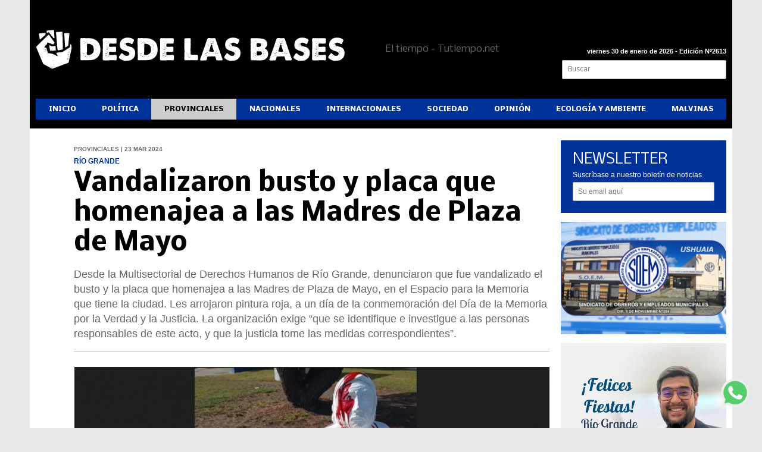

--- FILE ---
content_type: text/html; charset=utf-8
request_url: https://desdelasbases.com.ar/nota/7158/vandalizaron-busto-y-placa-que-homenajea-a-las-madres-de-plaza-de-mayo/
body_size: 8943
content:
<!doctype html>
<html class="no-js" lang="es">

<head>
<script async src="https://www.googletagmanager.com/gtag/js?id=UA-96282156-4"></script>
<script>
  window.dataLayer = window.dataLayer || [];
  function gtag(){dataLayer.push(arguments);}
  gtag('js', new Date());
  gtag('config', 'UA-96282156-4');
  gtag('config', 'G-M54ELM6ZN7');
</script>
<base href="https://desdelasbases.com.ar/">
<meta charset="utf-8">
<meta name="viewport"	 content="width=device-width , initial-scale=1, user-scalable=yes, minimum-scale=0.5, maximum-scale=2.0">
<meta name="language" content="es_ES"/>
<meta name="format-detection" content="telephone=no">
<meta name="generator" content="Vork.com.ar 2.0" />
<meta name="robots"	 content="index, follow" />
<meta itemprop="description" name="description" content="Desde la Multisectorial de Derechos Humanos de Río Grande, denunciaron que fue vandalizado el busto y la placa que homenajea a las Madres de Plaza de" />
<meta itemprop="keywords" name="keywords"content="Vandalizaron, busto, y, placa, que, homenajea, a, las, Madres, de, Plaza, de, Mayo" />


<!-- Twitter Card data -->
<meta name="twitter:card" content="summary">
<meta name="twitter:site" content="@DLBTDF">
<meta name="twitter:title" content="Vandalizaron busto y placa que homenajea a las Madres de Plaza de Mayo - DESDE LAS BASES">
<meta name="twitter:description" content="Desde la Multisectorial de Derechos Humanos de Río Grande, denunciaron que fue vandalizado el busto y la placa que homenajea a las Madres de Plaza de">
<meta name="twitter:creator" content="@DLBTDF">
<meta name="twitter:image" content="https://desdelasbases.com.ar/uploads/noticias/2/2024/03/20240323161749_pintura-2.jpg">

<!-- Open Graph data -->
<meta property="og:title" content="Vandalizaron busto y placa que homenajea a las Madres de Plaza de Mayo - DESDE LAS BASES" />
<meta property="og:type" content="article" />
<meta property="og:url" content="https://desdelasbases.com.ar/nota/7158/vandalizaron-busto-y-placa-que-homenajea-a-las-madres-de-plaza-de-mayo/" />
<meta property="og:image" content="https://desdelasbases.com.ar/uploads/noticias/2/2024/03/20240323161749_pintura-2.jpg" />
<meta property="og:description" content="Desde la Multisectorial de Derechos Humanos de Río Grande, denunciaron que fue vandalizado el busto y la placa que homenajea a las Madres de Plaza de" />
<meta property="og:site_name" content="DESDE LAS BASES" />
<meta property="og:locale" content="es_LA" />

<meta name="news_keywords" content="Vandalizaron, busto, y, placa, que, homenajea, a, las, Madres, de, Plaza, de, Mayo" />
<meta property="article:tag" content="Vandalizaron, busto, y, placa, que, homenajea, a, las, Madres, de, Plaza, de, Mayo">
<meta property="article:section" content="Provinciales">
<link rel="canonical" href="https://desdelasbases.com.ar/nota/7158/vandalizaron-busto-y-placa-que-homenajea-a-las-madres-de-plaza-de-mayo/">
<link rel="author" href="./humans.txt" />
<link rel="shortcut icon" href="./uploads/cliente/favicon//20210308092128_20210301093903-desde-las-bases-favicon.png" type="image/png">
<link rel="apple-touch-icon-precomposed" href="./uploads/cliente/touch-icons/apple-touch-icon-precomposed//20210308092128_20210301093903-desde-las-bases-favicon.png">
<link rel="apple-touch-icon-precomposed" sizes="72x72" href="./uploads/cliente/touch-icons/apple-touch-icon-72x72-precomposed//20210308092128_20210301093903-desde-las-bases-favicon.png">
<link rel="apple-touch-icon-precomposed" sizes="76x76" href="./uploads/cliente/touch-icons/apple-touch-icon-76x76-precomposed//20210308092128_20210301093903-desde-las-bases-favicon.png">
<link rel="apple-touch-icon-precomposed" sizes="114x114" href="./uploads/cliente/touch-icons/apple-touch-icon-114x114-precomposed//20210308092128_20210301093903-desde-las-bases-favicon.png">
<link rel="apple-touch-icon-precomposed" sizes="120x120" href="./uploads/cliente/touch-icons/apple-touch-icon-120x120-precomposed//20210308092128_20210301093903-desde-las-bases-favicon.png">
<link rel="apple-touch-icon-precomposed" sizes="152x152" href="./uploads/cliente/touch-icons/apple-touch-icon-152x152-precomposed//20210308092128_20210301093903-desde-las-bases-favicon.png">
<link rel="apple-touch-icon-precomposed" sizes="144x144" href="./uploads/cliente/touch-icons/apple-touch-icon-144x144-precomposed//20210308092128_20210301093903-desde-las-bases-favicon.png">
<link rel="apple-touch-icon" href="./uploads/cliente/touch-icons/touch-icon-192x192//20210308092128_20210301093903-desde-las-bases-favicon.png">
<link rel="stylesheet" href="./style/style_1754327551.min.css"> 
<link href="https://fonts.googleapis.com/css?family=Merriweather:regular,700" rel="stylesheet">
<link href="https://fonts.googleapis.com/css?family=Roboto:regular,700" rel="stylesheet">
<link href="https://fonts.googleapis.com/css?family=Nobile:700,400" rel="stylesheet">
 <style>

 /*.ftitulo{ font-family: Merriweather, serif; } */
 .ftitulo{ font-family: 'Nobile', sans-serif; }
 .ftitulo.bold, .ftitulo .bold{ font-weight: 700; }
 /*.fparrafo{ font-family: Roboto, sans-serif; } */
 .fparrafo{ font-family: 'Arial', sans-serif; }
 </style>
  <link rel="stylesheet" href="./js/owlcarousel/assets/owl.carousel.min_1754327811.min.css"> 
	<link rel="stylesheet" href="./js/owlcarousel/assets/owl.theme.default.min_1754327811.min.css"> 
<script src="https://code.jquery.com/jquery-3.3.1.js"  integrity="sha256-2Kok7MbOyxpgUVvAk/HJ2jigOSYS2auK4Pfzbm7uH60="  crossorigin="anonymous"></script>
<title>Vandalizaron busto y placa que homenajea a las Madres de Plaza de Mayo - DESDE LAS BASES</title>
<meta http-equiv="refresh" content="1800 ">

<link rel="stylesheet" href="./style/selection-sharer_1754327550.min.css"> 

<link rel="amphtml" href="https://desdelasbases.com.ar/amp/7158/vandalizaron-busto-y-placa-que-homenajea-a-las-madres-de-plaza-de-mayo/">


	<script type="application/ld+json">
	{
	  "@context": "http://schema.org",
	  "@type": "NewsArticle",
	  "mainEntityOfPage": {
	    "@type": "WebPage",
	    "@id": "https://desdelasbases.com.ar/nota/7158/vandalizaron-busto-y-placa-que-homenajea-a-las-madres-de-plaza-de-mayo/"
	  },
	  "articleSection" : "Provinciales",
	  "headline": "Vandalizaron busto y placa que homenajea a las Madres de Plaza de Mayo - DESDE LAS BASES",
	  "image": [
	    "https://desdelasbases.com.ar/uploads/noticias/2/2024/03/20240323161749_pintura-2.jpg"
	   ],
	  "datePublished": "2026-01-30T20:51:16-03:00",
	   "publisher": {
	      "@type": "Organization",
	      "name": "	https://desdelasbases.com.ar/nota/7158/vandalizaron-busto-y-placa-que-homenajea-a-las-madres-de-plaza-de-mayo/",
	      "logo": {
	        "@type": "ImageObject",
	        "url": "	",
	        "width": 214,
	        "height": 60
	      },
	  "description": "Desde la Multisectorial de Derechos Humanos de Río Grande, denunciaron que fue vandalizado el busto y la placa que homenajea a las Madres de Plaza de"
	}
	</script>
</head>
<!--                            
                               ====                         
                            =========                       
                        ====        ===                     
                     ====    +++++   ====                   
                   ===    ++++++++++   ===                  
                   ===   ++++++++++++    ===                
                    ===    +++++++++    ======              
                     ===    +++++     ==========            
                      ====        =====       ====    
                        ===    =====     +++    ====  
                        =========     ++++++++    ==== 
                        =======     ++++++++++++    ===
                      =========    +++++++++++++++    ===
                   =====     ====    +++++++++++++    ====
               ======         ====    ++++++++++      ====
            ======     ++++     ===    ++++++      ======
          =====      ++++++++    ====           ======
         ====     ++++++++++++    ====        ======
        ====     ++++++++++++++     ====   ======
        =====    +++++++++++++++    ===========
         ====    +++++++++++++     ========
          ====    ++++++++++       =====
           ====     ++++++       ======
            ====     +++       ======
             ====           ======
              ====        ======
               =====   =======
                ===========
                 ========            
                                                                        
 
 =============================================================================
 diseño y programación
 http://www.vork.com.ar
 info@vork.com.ar
 
 -->
<body class="bgbody nota">

<section class="ftitulo container">
	<header class="d-none d-md-block bgheader boxed auto pl10 pr10 pb15" id="header_vorknews">
		
			<div class="row">
				<!-- <div class="col-md-3 tac equalheight modulo_clima d-none d-md-flex">
					<div class="middle_magic">
						<div>
													</div>
					</div>
				</div> -->
				<div class="col-sm-6 equalheight modulo_logo">
					<div class="w100p vertical-center horizontal-center">
						<a href="./" class="db mr50 mt50 mb50" id="logo"><img src="./uploads/cliente/marca//20210308092119_20210301093900-desde-las-bases-logo-blanco.svg"  class="db auto" alt="DESDE LAS BASES" ></a>
					</div>
				</div>
				<div class="col-md-3 tac equalheight modulo_clima d-none d-md-flex">
					<div class="middle_magic">
						<!-- www.tutiempo.net - Ancho:215px - Alto:89px -->
						<div id="TT_FVjgLxdxdAf91eGA7AVEE1kkE6nAMdA2rdkY1sCoqED">El tiempo - Tutiempo.net</div>
						<script type="text/javascript" src="https://www.tutiempo.net/s-widget/l_FVjgLxdxdAf91eGA7AVEE1kkE6nAMdA2rdkY1sCoqED"></script>
					</div>
				</div>
				<div class="col-sm-3 equalheight modulo_buscador align-middle">
					<div class="vertical-center">
						<div class="tar pb3p pt3p w100p">
							<div class="links_redes_sociales pt10 pb10">
			<a class="dib" href="https://www.facebook.com/desdelasbasestdf" target="_blank">
		<span class="fa-stack bgsocial fa-md mr dib">
		  <i class="fas fa-circle fa-stack-2x"></i>
		  <i class="fab cwhite  fa-facebook-f fa-stack-1x fz15"></i>
		</span>
	</a>
	
		<a class="dib" href="https://twitter.com/DLBTDF" target="_blank">
		<span class="fa-stack bgsocial fa-md mr dib">
		  <i class="fas fa-circle fa-stack-2x"></i>
		  <i class="fab cwhite  fa-twitter fa-stack-1x fz15"></i>
		</span>
	</a>
	
		<a class="dib" href="https://www.youtube.com/channel/UCuFfT92Xvc4fA2tY1nFFFVg" target="_blank">
		<span class="fa-stack bgsocial fa-md mr dib">
		  <i class="fas fa-circle fa-stack-2x"></i>
		  <i class="fab cwhite  fa-youtube fa-stack-1x fz15"></i>
		</span>
	</a>
	
	
		<a class="dib" href="./rss" target="_blank">
		<span class="fa-stack bgsocial fa-md mr dib">
		  <i class="fas fa-circle fa-stack-2x"></i>
		  <i class="fa cwhite fa-rss fa-stack-1x fz15"></i>
		</span>
	</a>
	</div>
							<div class="fz11 lh18 tar cwhite mb5">
								<span class="capitalize farial bold">viernes 30 de enero de 2026  - Edición Nº2613 </span>
							</div>
							<div id="search" class="">
	<form action="./resultados/" class="posr"  method="get" novalidate="novalidate" class="form-buscador">
		<input type="text" placeholder="Buscar" class="fz11 ftitulo bgwhite p9" name="q" required="required" style="color: rgb(153, 153, 153);"><a href="javascript:;" class="posa top right mr8 mt5 ctextlight" id="boton-buscador"><i class="fa fa-search"></i></a>
	</form>
</div>



<script>
$(function() {
	var form = $('.form-buscador');

	form.each(function(index) {
		$(this).vorkForm({
			sendMethod:   "submit",             			submitButton: "#boton-buscador", 			onErrors: function(m) {
			}
		});
	});
});
</script>
						</div>
					</div>
				</div>
			</div>
		<div class="bgtrans">
			
<script src="./js/menu_vorknews_1754327556.min.js"></script> 
<nav id="menu_header_vorknews" class="ftitulo fz12 ttu lh35 lsn tac auto boxed">
	<ul class="w100p" style="display: inline-flex;justify-content: space-between;">

			<li class="dib">
				<a class="tdn pl10 pr10 cwhite btn-principal db hover_menu bgprincipal  " href="./">Inicio</a>
			</li>
						<li class="dib ">
				<a class="tdn pl10 pr10 cwhite btn-principal db hover_menu bgprincipal "  href="./seccion/politica/">Política</a>
							</li>
						<li class="dib ">
				<a class="tdn pl10 pr10 cwhite btn-principal db hover_menu bgprincipal active"  href="./seccion/provinciales/">Provinciales</a>
							</li>
						<li class="dib ">
				<a class="tdn pl10 pr10 cwhite btn-principal db hover_menu bgprincipal "  href="./seccion/nacionales/">Nacionales</a>
							</li>
						<li class="dib ">
				<a class="tdn pl10 pr10 cwhite btn-principal db hover_menu bgprincipal "  href="./seccion/internacionales/">Internacionales</a>
							</li>
						<li class="dib ">
				<a class="tdn pl10 pr10 cwhite btn-principal db hover_menu bgprincipal "  href="./seccion/sociedad/">Sociedad</a>
							</li>
						<li class="dib ">
				<a class="tdn pl10 pr10 cwhite btn-principal db hover_menu bgprincipal "  href="./seccion/opinion/">Opinión</a>
							</li>
						<li class="dib ">
				<a class="tdn pl10 pr10 cwhite btn-principal db hover_menu bgprincipal "  href="./seccion/ecologia-y-ambiente/">Ecología y Ambiente</a>
							</li>
						<li class="dib ">
				<a class="tdn pl10 pr10 cwhite btn-principal db hover_menu bgprincipal "  href="./seccion/malvinas/">Malvinas</a>
							</li>
				
	</ul>
</nav>
<script>
 $(document).ready(function() {
	 $("#menu_header_vorknews .menu-dropdown > a").click(function(e){
			e.preventDefault();
		});
		$("#menu_header_vorknews .menu-dropdown").hover(function(e){
			var text = $(this).find(".more").text();
			$(this).find(".more").text(
				text == "+" ? "-" : "+"
			);
 		});
	acomoda_menu();
 })
</script> 













<!-- Menu anterior -->
<!--<nav id="menu_header_vorknews" class="ftitulo fz12 ttu lh35 lsn tac auto boxed">
	<ul class="lsn">
		<div class="row around-xs ml0 mr0">
			<li class="col-xs">
				<a class="tdn cwhite btn-principal db hover_menu bgsecundario  " href="./">Inicio</a>
			</li>
						<li class="col-xs ">
				<a class="tdn cwhite btn-principal db hover_menu bgsecundario " href="./seccion/politica/">Política</a>
							</li>
						<li class="col-xs ">
				<a class="tdn cwhite btn-principal db hover_menu bgsecundario active" href="./seccion/provinciales/">Provinciales</a>
							</li>
						<li class="col-xs ">
				<a class="tdn cwhite btn-principal db hover_menu bgsecundario " href="./seccion/nacionales/">Nacionales</a>
							</li>
						<li class="col-xs ">
				<a class="tdn cwhite btn-principal db hover_menu bgsecundario " href="./seccion/internacionales/">Internacionales</a>
							</li>
						<li class="col-xs ">
				<a class="tdn cwhite btn-principal db hover_menu bgsecundario " href="./seccion/sociedad/">Sociedad</a>
							</li>
						<li class="col-xs ">
				<a class="tdn cwhite btn-principal db hover_menu bgsecundario " href="./seccion/opinion/">Opinión</a>
							</li>
						<li class="col-xs ">
				<a class="tdn cwhite btn-principal db hover_menu bgsecundario " href="./seccion/ecologia-y-ambiente/">Ecología y Ambiente</a>
							</li>
						<li class="col-xs ">
				<a class="tdn cwhite btn-principal db hover_menu bgsecundario " href="./seccion/malvinas/">Malvinas</a>
							</li>
					</div>
	</ul>
</nav>
<script>
 $(document).ready(function() {
	 $("#menu_header_vorknews .menu-dropdown > a").click(function(e){
			e.preventDefault();
		});
 })
</script>-->
		</div>
	</header>
<div class="w100p z9999 db dn-md" id="menu_header_fixed">
	<div class="barra_muestra_menu p10 bgprincipal ">
		<div class="row middle-xs">
			<a href="./" class="col-xs tal logo-botonera">
				<img src="./uploads/cliente/logo_botonera//20210308092146_20210301093900-desde-las-bases-logo-blanco.svg" alt="" class="ml10" style="height: 30px;" >
			</a>

			<div class="col-3 dn dn-lg">
				<div id="search" class="">
	<form action="./resultados/" class="posr"  method="get" novalidate="novalidate" class="form-buscador">
		<input type="text" placeholder="Buscar" class="fz11 ftitulo bgwhite p9" name="q" required="required" style="color: rgb(153, 153, 153);"><a href="javascript:;" class="posa top right mr8 mt5 ctextlight" id="boton-buscador"><i class="fa fa-search"></i></a>
	</form>
</div>



<script>
$(function() {
	var form = $('.form-buscador');

	form.each(function(index) {
		$(this).vorkForm({
			sendMethod:   "submit",             			submitButton: "#boton-buscador", 			onErrors: function(m) {
			}
		});
	});
});
</script>
			</div>

			<div class="col-3 tar ftitulo cwhite pr10 fz11 dn">
				30/1/26			</div>

			<a href="javascript:;" class="dib muestra_menu col tar last-xs">
				<i class="fa fa-bars fa-2x cwhite"></i>
			</a>
		</div>

		<nav class="menu-mobile fz12 ttu lh35 lsn tac posa left dn bgsecundario">
			<ul class="lsn">
				<li class="db">
					<a class="tdn cwhite btn-principal dib hover_menu w100p pl3p bgprincipal   " href="./">Inicio</a>
				</li>
									<li class="db ">
						<a class="tdn cwhite btn-principal dib hover_menu w100p pl3p bgprincipal  " href="./seccion/politica/">Política</a>
											</li>
									<li class="db ">
						<a class="tdn cwhite btn-principal dib hover_menu w100p pl3p bgprincipal  active" href="./seccion/provinciales/">Provinciales</a>
											</li>
									<li class="db ">
						<a class="tdn cwhite btn-principal dib hover_menu w100p pl3p bgprincipal  " href="./seccion/nacionales/">Nacionales</a>
											</li>
									<li class="db ">
						<a class="tdn cwhite btn-principal dib hover_menu w100p pl3p bgprincipal  " href="./seccion/internacionales/">Internacionales</a>
											</li>
									<li class="db ">
						<a class="tdn cwhite btn-principal dib hover_menu w100p pl3p bgprincipal  " href="./seccion/sociedad/">Sociedad</a>
											</li>
									<li class="db ">
						<a class="tdn cwhite btn-principal dib hover_menu w100p pl3p bgprincipal  " href="./seccion/opinion/">Opinión</a>
											</li>
									<li class="db ">
						<a class="tdn cwhite btn-principal dib hover_menu w100p pl3p bgprincipal  " href="./seccion/ecologia-y-ambiente/">Ecología y Ambiente</a>
											</li>
									<li class="db ">
						<a class="tdn cwhite btn-principal dib hover_menu w100p pl3p bgprincipal  " href="./seccion/malvinas/">Malvinas</a>
											</li>
								<li class="db bgprincipal search-container">
					<div id="search-mobile" class="p5 dn">
						<form action="./resultados/" class="posr"  method="get" class="form-buscador" novalidate="novalidate">
							<input type="text" placeholder="Buscar" class="fz11 ftitulo bgwhite p9 bdn" name="q" required="required" style="color: rgb(153, 153, 153);"><a href="javascript:;" class="posa top right mr8 ctextlight" id="boton-buscador"><i class="fa fa-search"></i></a>
						</form>
					</div>

				</li>
			</ul>
		</nav>
	</div>
</div>
<script>
 $(document).ready(function() {
	 $(".menu-mobile .menu-dropdown > a").click(function(e){
			e.preventDefault();
			$(".menu-mobile>ul>li").not(".menu-dropdown, .search-container").slideToggle();
			$(this).siblings("ul").slideToggle();

			var text = $(this).find(".more").text();
			$(this).find(".more").text(
				text == "+" ? "-" : "+"
			);
		});
 })
</script>
<div class="bgcaja boxed auto">
	<section id="main" class="pb20">
		<div class="row pr10">
			<div id="columna-noticia-1" class="col-12 col-md-9">
								<div class="row pb3p">
					<div class="pt3p pb3p col-offset-0 col-md-offset-1 col-12 col-md-11 nota-encabezado">
						<h4 class="fparrafo clightgrey bold fz10 lh15 ttu mb5">Provinciales | 23 mar 2024</h4>
						<h3 class="fparrafo cprincipal bold fz12 lh16 ttu mb5">RÍO GRANDE</h3>
						<h1 class="ftitulo cblack fz43 mb15 bold lh50">Vandalizaron busto y placa que homenajea a las Madres de Plaza de Mayo</h1>
						<h2 class="fparrafo ctext fz18 lh25">Desde la Multisectorial de Derechos Humanos de Río Grande, denunciaron que fue vandalizado el busto y la placa que homenajea a las Madres de Plaza de Mayo, en el Espacio para la Memoria que tiene la ciudad. Les arrojaron pintura roja, a un día de la conmemoración del Día de la Memoria por la Verdad y la Justicia. La organización exige “que se identifique e investigue a las personas responsables de este acto, y que la justicia tome las medidas correspondientes”.</h2>
						<hr class="mt2p bdb bdtextlight">
					</div>
											<div class="col-offset-0 col-md-offset-1 col-12 col-md-11">
							<div class="owl-carousel owl-theme carousel-nota">
																							    <div class="item">
										<img src="./uploads/noticias/5/2024/03/20240323161749_pintura-2.jpg" class="maw100pc" alt="">
																			</div>
															</div>
						</div>
										<!-- TAGS -->
											<div class="col-12 col-md-10 col-md-offset-2 fz10 lh12">
							<div class="bdb bdtextlight tar mt5 pt8 pb8">
								<span class='cprincipal'>TAGS: </span>
								<a href="./tag/19/PROVINCIA" class="ctext cprincipal-hover">PROVINCIA</a>, <a href="./tag/905/MULTISECTORIAL" class="ctext cprincipal-hover">MULTISECTORIAL</a>, <a href="./tag/10191/RÍO GRANDE" class="ctext cprincipal-hover">RÍO GRANDE</a>, <a href="./tag/10347/24 MARZO" class="ctext cprincipal-hover">24 MARZO</a>, <a href="./tag/46285/DÍA MEMORIA" class="ctext cprincipal-hover">DÍA MEMORIA</a>, <a href="./tag/46481/MADRES PLAZA DE MAYO" class="ctext cprincipal-hover">MADRES PLAZA DE MAYO</a>, <a href="./tag/46482/VANDALIZARON" class="ctext cprincipal-hover">VANDALIZARON</a>							</div>
						</div>
										<div class="col-12 col-md-10 col-md-offset-2 fz10 lh12">
						<div class="bdb bdtextlight tar mb8 pt8 pb8">
							<div class="sharethis-inline-share-buttons"></div>
						</div>
					</div>
				</div>
								<div class="row">
					<div class="col-12 col-md-2 fparrafo fz10 lh14 posr ctext columnista">
											</div>
					<div class="col-12 col-md-10 fparrafo ctext fz16 lh28 mb20">
						<div class="wysiwyg mb15">
														<p style="margin-bottom:11px">El texto dice que &ldquo;La Multisectorial de Derechos Humanos de R&iacute;o Grande condena en&eacute;rgicamente el acto de vandalismo perpetrado contra el busto en honor a las Madres de Plaza de Mayo en el Espacio para la Memoria&rdquo;.</p>

<p style="margin-bottom:11px">Luego se se&ntilde;ala que &ldquo;Es lamentable presenciar el avance de la derecha, el fascismo y la intolerancia, que en los &uacute;ltimos d&iacute;as han mostrado sus m&eacute;todos antidemocr&aacute;ticos incluso en nuestra propia ciudad&rdquo;.</p>

<p style="margin-bottom:11px">&ldquo;Reafirmamos nuestro compromiso con la memoria hist&oacute;rica y reiteramos el mensaje de &quot;Nunca M&aacute;s&quot;&rdquo;, advirtieron desde la Multisectorial de Derechos Humanos de R&iacute;o Grande.</p>

<p style="margin-bottom:11px">Para finalizar expresando: &ldquo;Exigimos que se identifique e investigue a las personas responsables de este acto, y que la justicia tome las medidas correspondientes&rdquo;.</p>						</div>
						<div id="modulo_banners_bajo_noticia" class="">
</div>							<section id="facebook_comments">
				<span class="ctitulo fz22 bold ftitulo lh36 mb15">OPINÁ, DEJÁ TU COMENTARIO:</span>
		<div class="fb-comments" data-href="https://desdelasbases.com.ar/nota/7158/vandalizaron-busto-y-placa-que-homenajea-a-las-madres-de-plaza-de-mayo/" data-width="auto" data-num-posts="7"></div>
	</section>
												<span class="ctitulo fz22 bold ftitulo lh36 mt3p dib ttu mb15">Más Noticias</span>
						<section id="mas-noticias" class="pt2p">
							<article class="noticia-18 bdb bdtextlight pb2p mb4p has_image ">
	<a href="./nota/9081/el-banquete-vacio-cuando-los-miedos-dejan-de-comer/" class="db">
		<div class="row">
							<div class="col-12 col-md-3 mb10">
					<figure class="posr">
						<div class="ovh">
							<img src="./uploads/noticias/3/2026/01/20260130194432_fotos-para-noticias-2025-03-05t114013-590.png" class="d-block d-md-none" alt="El Banquete vacío: Cuando los miedos dejan de comer">
							<img src="./uploads/noticias/4/2026/01/20260130194432_fotos-para-noticias-2025-03-05t114013-590.png" class="d-none d-md-block" alt="El Banquete vacío: Cuando los miedos dejan de comer">
						</div>
					</figure>
				</div>
						<div class="col-12 col-md-9 mb10">
				<h3 class="fparrafo cprincipal fz11 lh20 ttu bold">HISTORIAS DESDE ADENTRO</h3>
				<h2 class="ftitulo bold ctitle fz22 lh30">El Banquete vacío: Cuando los miedos dejan de comer</h2>
			</div>
		</div>
	</a>
</article>
<article class="noticia-18 bdb bdtextlight pb2p mb4p has_image ">
	<a href="./nota/9080/el-renatre-actualizo-los-montos-de-la-prestacion-por-desempleo/" class="db">
		<div class="row">
							<div class="col-12 col-md-3 mb10">
					<figure class="posr">
						<div class="ovh">
							<img src="./uploads/noticias/3/2026/01/20260130181306_unnamed.jpg" class="d-block d-md-none" alt="El RENATRE actualizó los montos de la Prestación por Desempleo">
							<img src="./uploads/noticias/4/2026/01/20260130181306_unnamed.jpg" class="d-none d-md-block" alt="El RENATRE actualizó los montos de la Prestación por Desempleo">
						</div>
					</figure>
				</div>
						<div class="col-12 col-md-9 mb10">
				<h3 class="fparrafo cprincipal fz11 lh20 ttu bold">Trabajadores rurales</h3>
				<h2 class="ftitulo bold ctitle fz22 lh30">El RENATRE actualizó los montos de la Prestación por Desempleo</h2>
			</div>
		</div>
	</a>
</article>
<article class="noticia-18 bdb bdtextlight pb2p mb4p has_image ">
	<a href="./nota/9079/dura-critica-por-la-intervencion-del-puerto/" class="db">
		<div class="row">
							<div class="col-12 col-md-3 mb10">
					<figure class="posr">
						<div class="ovh">
							<img src="./uploads/noticias/3/2026/01/20260121141024_98d8a8bc-6671-4a5b-95d6-1ee01ad093c9.jpg" class="d-block d-md-none" alt="Dura crítica por la intervención del puerto">
							<img src="./uploads/noticias/4/2026/01/20260121141024_98d8a8bc-6671-4a5b-95d6-1ee01ad093c9.jpg" class="d-none d-md-block" alt="Dura crítica por la intervención del puerto">
						</div>
					</figure>
				</div>
						<div class="col-12 col-md-9 mb10">
				<h3 class="fparrafo cprincipal fz11 lh20 ttu bold">ATE</h3>
				<h2 class="ftitulo bold ctitle fz22 lh30">Dura crítica por la intervención del puerto</h2>
			</div>
		</div>
	</a>
</article>
<article class="noticia-18 bdb bdtextlight pb2p mb4p has_image ">
	<a href="./nota/9078/la-noche-buena-que-no-es-buena-para-todos/" class="db">
		<div class="row">
							<div class="col-12 col-md-3 mb10">
					<figure class="posr">
						<div class="ovh">
							<img src="./uploads/noticias/3/2026/01/20260117185730_comida-carcel2.jpg" class="d-block d-md-none" alt="La noche buena que no es buena para todos">
							<img src="./uploads/noticias/4/2026/01/20260117185730_comida-carcel2.jpg" class="d-none d-md-block" alt="La noche buena que no es buena para todos">
						</div>
					</figure>
				</div>
						<div class="col-12 col-md-9 mb10">
				<h3 class="fparrafo cprincipal fz11 lh20 ttu bold">HISTORIAS DESDE ADENTRO</h3>
				<h2 class="ftitulo bold ctitle fz22 lh30">La noche buena que no es buena para todos</h2>
			</div>
		</div>
	</a>
</article>
<article class="noticia-18 bdb bdtextlight pb2p mb4p has_image ">
	<a href="./nota/9076/soem-reclamo-al-ministerio-de-trabajo-la-pronta-homologacion-del-convenio/" class="db">
		<div class="row">
							<div class="col-12 col-md-3 mb10">
					<figure class="posr">
						<div class="ovh">
							<img src="./uploads/noticias/3/2026/01/20260115180322_soem.jpg" class="d-block d-md-none" alt="SOEM reclamó al Ministerio de Trabajo la pronta homologación del Convenio">
							<img src="./uploads/noticias/4/2026/01/20260115180322_soem.jpg" class="d-none d-md-block" alt="SOEM reclamó al Ministerio de Trabajo la pronta homologación del Convenio">
						</div>
					</figure>
				</div>
						<div class="col-12 col-md-9 mb10">
				<h3 class="fparrafo cprincipal fz11 lh20 ttu bold">MUNICIPALIDAD DE USHUAIA</h3>
				<h2 class="ftitulo bold ctitle fz22 lh30">SOEM reclamó al Ministerio de Trabajo la pronta homologación del Convenio</h2>
			</div>
		</div>
	</a>
</article>
<article class="noticia-18 bdb bdtextlight pb2p mb4p has_image ">
	<a href="./nota/9077/la-caja-de-herramientas-que-se-construye-en-prision/" class="db">
		<div class="row">
							<div class="col-12 col-md-3 mb10">
					<figure class="posr">
						<div class="ovh">
							<img src="./uploads/noticias/3/2026/01/20260115182059_unidad.jpg" class="d-block d-md-none" alt="La caja de herramientas que se construye en prisión">
							<img src="./uploads/noticias/4/2026/01/20260115182059_unidad.jpg" class="d-none d-md-block" alt="La caja de herramientas que se construye en prisión">
						</div>
					</figure>
				</div>
						<div class="col-12 col-md-9 mb10">
				<h3 class="fparrafo cprincipal fz11 lh20 ttu bold">HISTORIAS DESDE ADENTRO</h3>
				<h2 class="ftitulo bold ctitle fz22 lh30">La caja de herramientas que se construye en prisión</h2>
			</div>
		</div>
	</a>
</article>
						</section>
						<div id="modulo_banners_bajo_relacionadas" class="">
<div class="banner mb15 m730x120">
              <a href="https://www.facebook.com/Sindicato-De-Petroleo-Y-Gas-Privado-De-Tierra-Del-Fuego-345419552149311/" target="_blank" data-event_category="nota" data-event_label="Sindicato de petroleo y gas 730x120">
              <img src="./uploads/banners/20210310093639_sindicatodepetroleoygas.gif" class="">
                        </a>
    </div>
<script>
  $(function(){
    gtag('event', 'Display Banner', {
      'event_category': 'nota',
      'event_label': 'Sindicato de petroleo y gas 730x120'
    });
  });
</script>
</div>						<div id="modulo_banners_bajo_comentarios" class="">
</div>					</div>
				</div>
			</div>
			<div id="columna-noticia-2" class="col-12 col-md-3 mt-md-20">
				
<script src="./js/vorkform/vorkform_1754327598.min.js"></script> 
<script type="text/javascript">
$(function() {
	$("#newsletter_form").vorkForm({
		errorClass: "error",                		sendMethod: "ajax",                 		submitButton: "#newsletter_submit", 		onSendEnd:function() {
			$('#newsletter_form').find('.boton').fadeOut(400)
			$('#newsletter_form').find('#newsletter_mail').val('Gracias!');
		}
	});
});
</script>

<div id="newsletter" class="p20 bgprincipal cfondo pt20 mb15">
	<h1 class="ftitulo fz24 lh26 cwhite">NEWSLETTER</h1>
	<p class="fz12 fparrafo cwhite">Suscríbase a nuestro boletín de noticias</p>
	<form id="newsletter_form" action="./ajax/newsletter.php" method="post" accept-charset="utf-8" class="posr">
		<input type="email" name="newsletter_mail" id="newsletter_mail" placeholder="Su email aquí" required="required" class="bdfondo bgwhite p8 fll ctext fparrafo fz12 g12"/>
		<a href="javascript:;" class="posa top right mr8 mt6" id="newsletter_submit"><i class="fa fa-chevron-right"></i></a>
		<div class="clear"></div>
	</form>
</div>
<div id="modulo_banners_bajo_newsletter" class="">
</div>				<aside>
		<script type="text/javascript" src="js/encuestas.js"></script>
		<section id="encuestas" class="mb10 tac">
			<div id='encuesta' class=""></div>
		</section>
		<div id="modulo_banners_bajo_encuesta" class="">
<div class="banner mb15 m280x190">
              <a href="https://www.facebook.com/soemushuaiaOk" target="_blank" data-event_category="nota" data-event_label="SOEM 280x190">
              <img src="./uploads/banners/20220331150533_soem-banner.jpg" class="">
                        </a>
    </div>
<script>
  $(function(){
    gtag('event', 'Display Banner', {
      'event_category': 'nota',
      'event_label': 'SOEM 280x190'
    });
  });
</script>
<div class="banner mb15 m280x190">
              <a href="https://www.facebook.com/AdufUntdf" target="_blank" data-event_category="nota" data-event_label="ADUF 280x190">
              <img src="./uploads/banners/20260109151108_jonatan-bogado.jpg" class="">
                        </a>
    </div>
<script>
  $(function(){
    gtag('event', 'Display Banner', {
      'event_category': 'nota',
      'event_label': 'ADUF 280x190'
    });
  });
</script>
</div></aside>
				<aside id="notas_mas_leidas" class="bgwhite p10 mb15 mt15">
    <h1 class="ttu tac cprincipal bold fz20 lh26 mb10">MÁS LEÍDAS</h1>
    <article class="noticia-12g pb4p pt4p has_image ">
	<a href="./nota/9080/el-renatre-actualizo-los-montos-de-la-prestacion-por-desempleo/">
		<figure class="posr mb10">
			<div class="ovh">
				<img src="./uploads/noticias/3/2026/01/20260130181306_unnamed.jpg" alt="El RENATRE actualizó los montos de la Prestación por Desempleo" class="z9">
			</div>
		</figure>
		<div>
			<h2 class="ftitulo bold ctitle fz20 lh26">El RENATRE actualizó los montos de la Prestación por Desempleo</h2>
		</div>
		<div class="clear"></div>
	</a>
</article>
    <article class="noticia-12 bdt bdtextlight pb4p pt4p has_image ">
	<a href="./nota/9081/el-banquete-vacio-cuando-los-miedos-dejan-de-comer/" class="db">
		<div class="row">
			<figure class="col-4 posr">
				<div class="ovh">
					<img src="./uploads/noticias/4/2026/01/20260130194432_fotos-para-noticias-2025-03-05t114013-590.png" alt="El Banquete vacío: Cuando los miedos dejan de comer" class="z9">
				</div>
			</figure>
			<div class="pl4 col-8">
				<h4 class="ftitulo ctitle fz12 lh16">El Banquete vacío: Cuando los miedos dejan de comer</h4>
				<span class="fz11 ctitle">Darío López</span>
			</div>

		</div>
	</a>
</article>
    <div class="clear"></div>
</aside>
<div id="modulo_banners_bajo_mas_leidas" class="">
</div>				<div class="dn db-md">
					<a class="twitter-timeline" data-width="600" data-height="280" href="https://twitter.com/DLBTDF?ref_src=twsrc%5Etfw">Tweets by estudioVork</a> <script async src="https://platform.twitter.com/widgets.js" charset="utf-8"></script><div id="modulo_banners_bajo_widget_twitter" class="">
<div class="banner mb15 m280x190">
              <a href="https://www.facebook.com/atergprensa/" target="_blank" data-event_category="nota" data-event_label="ATE 280x190">
              <img src="./uploads/banners/20210310093253_ate.jpg" class="">
                        </a>
    </div>
<script>
  $(function(){
    gtag('event', 'Display Banner', {
      'event_category': 'nota',
      'event_label': 'ATE 280x190'
    });
  });
</script>
</div>				</div>
				<div class="ovh dn db-md">
						<div class="mb">
		<div class="fb-page" data-href="https://www.facebook.com/desdelasbasestdf" data-tabs="timeline" data-width="" data-height="400" data-small-header="false" data-adapt-container-width="true" data-hide-cover="false" data-show-facepile="true"><blockquote cite="https://www.facebook.com/vorkestudio/" class="fb-xfbml-parse-ignore"><a href="https://www.facebook.com/vorkestudio/">Vork diseño</a></blockquote></div>	</div>
	<div id="modulo_banners_bajo_widget_facebook" class="">
<div class="banner mb15 m280x190">
              <a href="www.cooprg.org.ar" target="_blank" data-event_category="nota" data-event_label="Cooperativa Electrica 280x190">
              <img src="./uploads/banners/20210310093354_cooperativa-electrica.jpg" class="">
                        </a>
    </div>
<script>
  $(function(){
    gtag('event', 'Display Banner', {
      'event_category': 'nota',
      'event_label': 'Cooperativa Electrica 280x190'
    });
  });
</script>
</div>				</div>
			</div>
		</div>
	</section>
</div>
<footer class="bgwhite bdrbl boxed auto pt20 pb20 pl20 pr20">
		<div class="row bgfooter pt pb">
			<div class="col-12 col-md-3">
				<div class="vertical-center">
					<div class="w100p">
						<a href="./" class="dib w100p" id="logo"><img src="./uploads/cliente/logo_botonera//20210308092146_20210301093900-desde-las-bases-logo-blanco.svg" width="100%" alt="DESDE LAS BASES" ></a>
					</div>
				</div>
			</div>
			<div class="col-12 col-md-9 tar social-container">
				<div class="links_redes_sociales pt10 pb10">
			<a class="dib" href="https://www.facebook.com/desdelasbasestdf" target="_blank">
		<span class="fa-stack bgsocial fa-md mr dib">
		  <i class="fas fa-circle fa-stack-2x"></i>
		  <i class="fab cwhite  fa-facebook-f fa-stack-1x fz15"></i>
		</span>
	</a>
	
		<a class="dib" href="https://twitter.com/DLBTDF" target="_blank">
		<span class="fa-stack bgsocial fa-md mr dib">
		  <i class="fas fa-circle fa-stack-2x"></i>
		  <i class="fab cwhite  fa-twitter fa-stack-1x fz15"></i>
		</span>
	</a>
	
		<a class="dib" href="https://www.youtube.com/channel/UCuFfT92Xvc4fA2tY1nFFFVg" target="_blank">
		<span class="fa-stack bgsocial fa-md mr dib">
		  <i class="fas fa-circle fa-stack-2x"></i>
		  <i class="fab cwhite  fa-youtube fa-stack-1x fz15"></i>
		</span>
	</a>
	
	
		<a class="dib" href="./rss" target="_blank">
		<span class="fa-stack bgsocial fa-md mr dib">
		  <i class="fas fa-circle fa-stack-2x"></i>
		  <i class="fa cwhite fa-rss fa-stack-1x fz15"></i>
		</span>
	</a>
	</div>
			</div>
		</div>


		<div class="col-12 mtg ptbg bdwhite bdt tac pt1p pb1p">
			<nav class="fz10 ttu">
		<a class="farial bold fz11 tdn ctext cprincipal-hover h_tdu mr1p ml1p  " href="./seccion/politica/">Política</a>
		<a class="farial bold fz11 tdn ctext cprincipal-hover h_tdu mr1p ml1p  is_current" href="./seccion/provinciales/">Provinciales</a>
		<a class="farial bold fz11 tdn ctext cprincipal-hover h_tdu mr1p ml1p  " href="./seccion/nacionales/">Nacionales</a>
		<a class="farial bold fz11 tdn ctext cprincipal-hover h_tdu mr1p ml1p  " href="./seccion/internacionales/">Internacionales</a>
		<a class="farial bold fz11 tdn ctext cprincipal-hover h_tdu mr1p ml1p  " href="./seccion/sociedad/">Sociedad</a>
		<a class="farial bold fz11 tdn ctext cprincipal-hover h_tdu mr1p ml1p  " href="./seccion/opinion/">Opinión</a>
		<a class="farial bold fz11 tdn ctext cprincipal-hover h_tdu mr1p ml1p  " href="./seccion/ecologia-y-ambiente/">Ecología y Ambiente</a>
		<a class="farial bold fz11 tdn ctext cprincipal-hover h_tdu mr1p ml1p  " href="./seccion/malvinas/">Malvinas</a>
		<br>
		<a class="farial bold fz11 tdn ctext cprincipal-hover h_tdu mr1p ml1p  " href="./suscribite/">Suscribite</a>
		<a class="farial bold fz11 tdn ctext cprincipal-hover h_tdu mr1p ml1p  " href="./quienes-somos/">Quiénes somos</a>
		<a class="farial bold fz11 tdn ctext cprincipal-hover h_tdu mr1p ml1p  " href="./contacto/">Contacto</a>
	</nav>
		</div>

		<hr class="bdwhite bdt mb20">
		<div class="row">
			<div class="col-12 col-md-10 mb30">
				<div class="db dib-md tac tal-md mb20 mb-md-0">
									</div>
				<div class="farial fz10 lh18 ctext db dib-md vam tac tal-md">
					<p><strong><span style="font-size:10px;">© Copyright 2007 / DESDELASBASES.COM.AR / Todos los derechos reservados /<br />
Río Grande, Tierra del Fuego - Argentina</span></strong></p>				</div>
			</div>
			<div class="col-12 col-md-2 tac tar-md vam">
				<style>
a.vork{display: inline-block;width: 100px;height: 35px;white-space: nowrap;overflow: hidden;}
a.vork:hover >img{margin-top: -37px;}
</style>
<a href="http://www.vorknews.com.ar/" target="_blank" class="vork hbg mt-md-15" ><img src="./images/vork_logo.svg" width="100" class="vam" alt="Vorknews Sistema para diarios online" /></a>
			</div>
		</div>

</footer>

</section>
<a href="https://wa.me/5492964552927" target="_blank" class="boton-whatsapp"><img src="./images/whatsapp-icon.png" alt="" width="48"></a>
<style>
	.boton-whatsapp {
    position: fixed;
    right: 21px;
    bottom: 5%;
    transition: all 0.5s;
    z-index: 999;
	}
</style>
<script>
	gtag('event', 'Provinciales', {
      'event_category': 'Seccion',
      'event_label': 'https://desdelasbases.com.ar/nota/7158/vandalizaron-busto-y-placa-que-homenajea-a-las-madres-de-plaza-de-mayo/'
    });
</script>
<link rel="stylesheet" href="./js/fancybox/dist/fancybox_1754327808.min.css"> 
<script src="./js/fancybox/dist/fancybox_1754327809.min.js"></script> 
<!--.container -->
<script src="./js/functions_1754327556.min.js"></script> 
<div id="fb-root"></div>
<script>(function(d, s, id) {
  var js, fjs = d.getElementsByTagName(s)[0];
  if (d.getElementById(id)) return;
  js = d.createElement(s); js.id = id;
  js.src = "//connect.facebook.net/es_ES/sdk.js#xfbml=1&version=v2.7&appId=131595083601066";
  fjs.parentNode.insertBefore(js, fjs);
}(document, 'script', 'facebook-jssdk'));</script>
  <script type="text/javascript" src="./js/owlcarousel/owl.carousel.js"></script>
  <script type="text/javascript">
    $(document).ready(function() {
      $('.owl-carousel').owlCarousel({
        loop:true,
        margin:1,
        nav: true,
        dots: false,
        items: 1,
      });
    });
  </script>



<script type='text/javascript' src='https://platform-api.sharethis.com/js/sharethis.js#property=5f6cb8576d030b0012ecb4d3&product=inline-share-buttons' async='async'></script>


<script src="https://kit.fontawesome.com/49ca29cdca.js" crossorigin="anonymous"></script>


<script defer src="https://static.cloudflareinsights.com/beacon.min.js/vcd15cbe7772f49c399c6a5babf22c1241717689176015" integrity="sha512-ZpsOmlRQV6y907TI0dKBHq9Md29nnaEIPlkf84rnaERnq6zvWvPUqr2ft8M1aS28oN72PdrCzSjY4U6VaAw1EQ==" data-cf-beacon='{"version":"2024.11.0","token":"2f8f32055a874454bc2f2041140cb5c3","r":1,"server_timing":{"name":{"cfCacheStatus":true,"cfEdge":true,"cfExtPri":true,"cfL4":true,"cfOrigin":true,"cfSpeedBrain":true},"location_startswith":null}}' crossorigin="anonymous"></script>
</body>
</html>


--- FILE ---
content_type: image/svg+xml
request_url: https://desdelasbases.com.ar/uploads/cliente/logo_botonera//20210308092146_20210301093900-desde-las-bases-logo-blanco.svg
body_size: 47242
content:
<?xml version="1.0" encoding="utf-8"?>
<!-- Generator: Adobe Illustrator 16.0.0, SVG Export Plug-In . SVG Version: 6.00 Build 0)  -->
<!DOCTYPE svg PUBLIC "-//W3C//DTD SVG 1.1//EN" "http://www.w3.org/Graphics/SVG/1.1/DTD/svg11.dtd">
<svg version="1.1" id="Capa_1" xmlns="http://www.w3.org/2000/svg" xmlns:xlink="http://www.w3.org/1999/xlink" x="0px" y="0px"
	 width="1525px" height="193px" viewBox="0 0 1525 193" enable-background="new 0 0 1525 193" xml:space="preserve">
<g>
	<path fill="#FFFFFF" d="M226.892,41.204c0.778,0.098,1.581,0.146,2.41,0.146h2.409c1.263,0,2.482-0.096,3.65-0.292
		c1.168-0.194,2.286-0.292,3.358-0.292c0.68,0,1.337,0.073,1.971,0.219c0.632,0.146,1.337,0.219,2.117,0.219
		c0.486,0,0.876-0.048,1.168-0.146c0.388,0.196,0.73,0.317,1.022,0.365c0.292,0.05,0.632,0.073,1.022,0.073
		c0.584,0,1.143-0.023,1.68-0.073c0.533-0.048,1.094-0.073,1.678-0.073c0.972,0,1.921,0.05,2.847,0.146
		c0.924,0.098,1.921,0.146,2.994,0.146c1.264,0,2.53-0.023,3.796-0.073c1.264-0.048,2.53-0.073,3.796-0.073
		c2.336,0,4.476,0.171,6.424,0.511c1.946,0.342,3.892,0.511,5.84,0.511c1.654,0,3.089,0.269,4.308,0.803
		c1.215,0.536,2.651,0.803,4.307,0.803c1.654,0.489,2.993,1.168,4.015,2.044s2.213,1.558,3.577,2.044
		c0.584,0.098,1.07,0.27,1.46,0.511c0.388,0.245,0.778,0.511,1.168,0.804c0.584,0.487,1.241,0.802,1.972,0.948
		c0.73,0.146,1.288,0.512,1.678,1.096c0.973,0.78,1.921,1.46,2.848,2.044c0.923,0.583,1.727,1.412,2.409,2.481
		c0.876,0.585,1.727,1.219,2.555,1.899c0.826,0.682,1.533,1.51,2.117,2.482c0.388,0.488,1.118,1.314,2.19,2.482
		c1.07,1.168,1.606,2.288,1.606,3.358c0.778,1.168,1.629,2.606,2.555,4.307c0.924,1.704,1.387,2.898,1.387,3.577v0.876
		c0,0.781,0.242,1.34,0.73,1.68c0.486,0.342,0.73,0.754,0.73,1.241c0,0.292-0.05,0.488-0.146,0.584c0,0.682,0.194,1.437,0.584,2.263
		c0.388,0.828,0.584,1.777,0.584,2.847c0,0.39-0.05,0.682-0.146,0.876c0.096,0.39,0.194,0.707,0.292,0.949
		c0.096,0.244,0.242,0.561,0.438,0.949c-0.098,0.488-0.123,1.023-0.072,1.607c0.047,0.584-0.026,1.072-0.22,1.459
		c0.096,0.39,0.267,0.73,0.512,1.022c0.241,0.292,0.413,0.584,0.51,0.876c-0.097,1.559-0.171,3.164-0.219,4.818
		c-0.05,1.657-0.073,3.02-0.073,4.089c0,0.584,0.049,1.169,0.146,1.753c0.096,0.584,0.146,1.12,0.146,1.605
		c0,0.488-0.123,0.949-0.364,1.388c-0.245,0.438-0.366,0.9-0.366,1.386c0,0.197,0.023,0.416,0.074,0.658
		c0.047,0.244,0.072,0.463,0.072,0.656c0,0.196-0.05,0.343-0.146,0.438c-0.098,0.099-0.146,0.245-0.146,0.439v0.438
		c0,0.196-0.123,0.391-0.364,0.584c-0.245,0.196-0.366,0.536-0.366,1.022c0,0.488,0.048,0.9,0.146,1.241
		c0.096,0.342,0.146,0.607,0.146,0.803c-0.39,1.656-1.022,3.237-1.898,4.745c-0.876,1.51-1.46,3.189-1.752,5.037
		c0,0.584-0.123,1.021-0.365,1.313c-0.244,0.293-0.536,0.562-0.876,0.804c-0.342,0.244-0.634,0.511-0.876,0.803
		c-0.244,0.292-0.365,0.683-0.365,1.168c-0.488,1.072-1.193,2.045-2.117,2.921c-0.926,0.876-1.729,1.802-2.409,2.773
		c-0.292,0.78-0.682,1.438-1.168,1.972c-0.488,0.536-1.022,1.021-1.606,1.46c-0.584,0.438-1.193,0.876-1.825,1.313
		c-0.634,0.438-1.193,0.949-1.679,1.533c-0.682,0.196-1.241,0.488-1.679,0.876c-0.438,0.391-0.95,0.73-1.534,1.022
		c-0.584,0-1.022,0.244-1.314,0.729c-0.292,0.488-0.682,0.78-1.168,0.875c-0.488,0.684-1.12,1.097-1.898,1.242
		c-0.78,0.146-1.412,0.512-1.898,1.096c-0.78,0.488-1.729,0.78-2.847,0.876c-1.12,0.098-2.069,0.488-2.847,1.168
		c-0.78,0.584-1.802,0.854-3.066,0.803c-1.266-0.048-2.288,0.219-3.066,0.803c-0.196,0-0.365-0.022-0.511-0.072
		c-0.146-0.048-0.317-0.073-0.511-0.073c-0.78,0-1.413,0.146-1.899,0.438c-0.488,0.292-1.12,0.438-1.897,0.438
		c-0.489,0-0.829-0.048-1.022-0.146c-0.391,0.39-1.022,0.585-1.898,0.585c-0.877,0-1.705-0.099-2.483-0.293
		c-2.434,0.098-4.818,0.194-7.154,0.293c-2.336,0.095-4.624,0.34-6.862,0.729v-0.292h-0.438h-1.314
		c-0.584,0-0.975-0.098-1.168-0.292c-0.197,0.194-0.584,0.292-1.168,0.292h-1.023c-0.488,0-0.999,0.022-1.533,0.073
		c-0.536,0.048-1.047,0.073-1.533,0.073c-1.364,0-2.482-0.146-3.358-0.438c-0.196,0.194-0.536,0.292-1.022,0.292h-1.314
		c-0.584,0-1.193,0.022-1.825,0.073c-0.635,0.048-1.241,0.073-1.825,0.073c-1.072,0-2.094-0.025-3.066-0.073
		c-0.974-0.051-1.996-0.073-3.066-0.073c-0.781,0.194-1.511,0.292-2.191,0.292c-2.336,0-4.405-0.244-6.205-0.729
		c-1.802-0.486-2.701-1.655-2.701-3.505c0-0.777,0.121-1.508,0.365-2.19c0.242-0.68,0.365-1.313,0.365-1.897
		c0-0.778-0.025-1.533-0.073-2.263c-0.05-0.73-0.073-1.483-0.073-2.264v-4.818v-2.847c0-0.924-0.05-1.873-0.146-2.848
		c0.096-0.292,0.146-0.68,0.146-1.168c0-0.485-0.05-0.997-0.146-1.533c-0.098-0.533-0.146-1.045-0.146-1.532
		c0-0.486,0.073-0.925,0.219-1.314c0.146-0.388,0.219-0.778,0.219-1.168c0-0.778-0.171-1.436-0.511-1.973
		c-0.342-0.532-0.511-1.189-0.511-1.97c0-0.292,0.096-0.606,0.292-0.948c0.194-0.341,0.292-0.56,0.292-0.658
		c0-0.193-0.073-0.533-0.219-1.021c-0.146-0.486-0.219-0.924-0.219-1.314c0-0.584,0.096-1.069,0.292-1.46
		c0.194-0.388,0.292-0.825,0.292-1.313c-0.488-0.194-0.73-0.778-0.73-1.753v-1.46c0-0.485-0.025-0.924-0.073-1.313
		c-0.05-0.388-0.073-0.876-0.073-1.46c0-1.265,0.146-1.994,0.438-2.19c0.292-0.194,0.438-0.388,0.438-0.584
		c-0.292-0.486-0.511-0.898-0.657-1.241c-0.146-0.34-0.219-0.851-0.219-1.533c0-0.68,0.146-1.29,0.438-1.826
		c0.292-0.533,0.438-0.997,0.438-1.387c-0.682-0.971-1.022-1.847-1.022-2.628c0-0.486,0.096-0.923,0.292-1.314
		c0.194-0.388,0.292-0.825,0.292-1.314c0-0.583-0.05-1.167-0.146-1.751c-0.098-0.585-0.146-1.169-0.146-1.753
		c0-0.388,0.096-0.876,0.292-1.46c-0.292-0.388-0.438-0.924-0.438-1.607c0-0.095,0.073-0.558,0.219-1.386
		c0.146-0.826,0.365-1.289,0.657-1.387c-0.196-0.486-0.39-1.022-0.584-1.606c-0.196-0.584-0.292-1.168-0.292-1.753
		c0-0.485,0.073-0.898,0.219-1.24c0.146-0.34,0.219-0.753,0.219-1.242c0-0.679-0.146-1.143-0.438-1.387
		c-0.292-0.241-0.438-0.606-0.438-1.095c0-0.485,0.023-0.949,0.073-1.387c0.048-0.438,0.073-0.899,0.073-1.387
		c-0.196-0.584-0.292-0.972-0.292-1.168c0-0.486,0.096-0.972,0.292-1.46c0.194-0.486,0.292-0.972,0.292-1.46
		c0-0.486-0.05-0.972-0.146-1.46c-0.098-0.486-0.146-1.022-0.146-1.606v-1.314c0-0.388,0.048-0.73,0.146-1.022
		c-0.292-0.584-0.438-1.264-0.438-2.044c0-0.68,0.073-1.387,0.219-2.117c0.146-0.73,0.219-1.483,0.219-2.263
		c0.292-0.388,0.413-0.924,0.365-1.606c-0.05-0.681,0.023-1.265,0.219-1.752c0-0.487-0.073-0.997-0.219-1.534
		c-0.146-0.534-0.219-1.095-0.219-1.679c0-0.876,0.461-2.019,1.387-3.431c0.924-1.41,1.971-2.117,3.139-2.117
		c0.486,0,0.899,0.073,1.241,0.219C226.137,41.131,226.501,41.204,226.892,41.204 M231.564,131.437
		c-0.197,0-0.292,0.099-0.292,0.292c0,0.196,0.194,0.292,0.584,0.292l0.146-0.146L231.564,131.437z M240.471,117.858
		c0-0.388-0.146-0.607-0.438-0.657c-0.292-0.048-0.536-0.169-0.73-0.365c-0.292,0.196-0.803,0.365-1.533,0.51
		c-0.73,0.147-1.486,0.293-2.263,0.439c-0.781,0.145-1.46,0.292-2.044,0.438c-0.584,0.146-0.876,0.365-0.876,0.657
		c0,0.488,0.146,0.707,0.438,0.657c0.292-0.048,0.533,0.025,0.73,0.219c0.387-0.292,0.899-0.485,1.533-0.584
		c0.632-0.096,1.264-0.169,1.898-0.219c0.632-0.048,1.241-0.121,1.825-0.219C239.595,118.639,240.081,118.346,240.471,117.858
		 M235.361,55.95c-0.197-0.193-0.489-0.412-0.876-0.656c-0.39-0.242-0.682-0.366-0.876-0.366c-0.197,0-0.292,0.074-0.292,0.22
		c0,0.146-0.051,0.269-0.146,0.364c0.095,0.197,0.438,0.489,1.022,0.877C234.872,56.389,235.262,56.242,235.361,55.95
		 M235.215,126.18c-0.099-0.095-0.245-0.146-0.438-0.146h-0.876h-0.146v0.146c0,0.197,0.194,0.464,0.584,0.804
		c0.387,0.343,0.679,0.511,0.876,0.511c0.095,0,0.241-0.096,0.438-0.292c-0.099-0.193-0.123-0.412-0.073-0.656
		C235.628,126.303,235.507,126.18,235.215,126.18 M235.653,81.356c0-0.292-0.099-0.438-0.292-0.438l-0.146,0.146l-0.146,0.146
		C235.069,81.308,235.262,81.356,235.653,81.356 M241.639,66.901c-0.39-0.584-0.949-0.899-1.679-0.949
		c-0.73-0.048-1.485-0.073-2.263-0.073c-0.196,0.196-0.292,0.342-0.292,0.438c0,0.292,0.365,0.511,1.095,0.657
		s1.337,0.219,1.825,0.219C240.909,67.193,241.347,67.097,241.639,66.901 M240.471,56.681c-0.488-0.194-0.901-0.365-1.241-0.511
		c-0.343-0.146-0.755-0.22-1.241-0.22c-0.196,0.099-0.292,0.245-0.292,0.439c0,0.292,0.096,0.438,0.292,0.438
		c0.388,0,0.68,0.171,0.876,0.511c0.194,0.342,0.486,0.511,0.876,0.511c0.486,0,0.73-0.096,0.73-0.292V56.681z M239.157,135.232
		c0-0.193-0.123-0.389-0.365-0.584c-0.244-0.193-0.463-0.292-0.657-0.292c-0.196,0-0.342,0.051-0.438,0.146
		c0,0.488,0.096,0.828,0.292,1.022c0.194-0.098,0.413-0.121,0.657-0.073C238.887,135.502,239.059,135.428,239.157,135.232
		 M240.617,124.282c-0.78-0.388-1.51-0.584-2.19-0.584h-0.438c0,0.292,0.096,0.488,0.292,0.584c0.194,0.099,0.34,0.244,0.438,0.438
		c0.388-0.193,0.778-0.241,1.168-0.146C240.275,124.673,240.519,124.574,240.617,124.282 M239.887,129.393
		c-0.196-0.096-0.317-0.194-0.365-0.292c-0.05-0.096-0.123-0.146-0.219-0.146c0.096,0-0.025,0.072-0.365,0.219
		c-0.343,0.146-0.511,0.317-0.511,0.511c0,0.196,0.096,0.292,0.292,0.292C239.398,129.977,239.789,129.783,239.887,129.393
		 M246.165,131.729c-0.682,0.099-1.485,0.27-2.409,0.512c-0.926,0.243-1.583,0.755-1.971,1.532c0,0.391,0.146,0.536,0.438,0.438
		c0.292-0.096,0.584-0.048,0.876,0.146c0.68-0.193,1.46-0.314,2.336-0.364c0.876-0.048,1.314-0.657,1.314-1.825
		c0-0.194-0.05-0.268-0.146-0.22C246.505,131.998,246.359,131.925,246.165,131.729 M242.661,87.489v-0.293
		c0-0.096-0.05-0.146-0.146-0.146h-0.146C242.369,87.342,242.465,87.489,242.661,87.489 M246.165,63.689
		c-0.876,0-1.51-0.292-1.898-0.876h-0.292h-0.438c-0.292,0-0.438,0.098-0.438,0.292c0.584,0.39,1.118,0.729,1.606,1.021
		c0.972,0.682,1.8,1.022,2.482,1.022c0.388,0,0.68-0.048,0.876-0.146c0-0.584-0.218-0.899-0.656-0.949
		C246.968,64.006,246.553,63.885,246.165,63.689 M248.938,123.552c-0.292-0.583-0.78-0.875-1.46-0.875
		c-0.488,0-0.999,0.098-1.533,0.292c-0.536,0.196-1.047,0.342-1.533,0.438c0.486,0.196,0.949,0.415,1.387,0.657
		c0.438,0.244,1.045,0.364,1.825,0.364c0.486,0,0.826-0.095,1.022-0.291h0.146c0.096,0,0.146-0.048,0.146-0.146V123.552z
		 M248.5,50.841c0-0.292-0.196-0.438-0.584-0.438h-0.584h-0.292c-0.098,0.195-0.219,0.292-0.365,0.292s-0.219,0.098-0.219,0.292
		c0,0.098,0.048,0.196,0.146,0.292h0.292c0.194,0,0.365,0.024,0.512,0.072c0.146,0.051,0.314,0.074,0.51,0.074
		C248.305,51.425,248.5,51.231,248.5,50.841 M249.668,59.309c-0.488-0.194-0.901-0.388-1.241-0.584
		c-0.342-0.194-0.755-0.292-1.241-0.292c-0.292,0-0.438,0.098-0.438,0.292c0,0.488,0.292,0.926,0.876,1.314
		c0.584,0.39,1.118,0.584,1.606,0.584c0.68,0,1.022-0.292,1.022-0.876c0-0.096-0.097-0.146-0.292-0.146
		C249.765,59.601,249.668,59.505,249.668,59.309 M254.78,133.772c-0.197-0.388-0.489-0.559-0.876-0.512
		c-0.391,0.051-0.73-0.021-1.022-0.218c-0.292,0.196-0.61,0.317-0.95,0.365c-0.342,0.05-0.707,0.171-1.094,0.364
		c0,0.488,0.095,0.828,0.292,1.022h0.73h1.022c0.485,0,0.876-0.121,1.168-0.365C254.342,134.188,254.583,133.969,254.78,133.772
		 M262.956,68.799c-0.78,0.292-1.412,0.438-1.898,0.438c-0.78,0-1.533-0.121-2.263-0.365c-0.73-0.241-1.485-0.365-2.263-0.365
		c-0.489,0-1.241,0.244-2.263,0.73c-1.023,0.488-1.584,1.315-1.679,2.482c0.387,0.683,0.584,1.606,0.584,2.774
		c0,0.975-0.197,1.949-0.584,2.921c0.485,0.584,0.73,1.291,0.73,2.117v2.409c0,0.488-0.123,0.901-0.366,1.241
		c-0.244,0.342-0.364,0.901-0.364,1.679c0,1.364,0.047,2.752,0.146,4.161c0.095,1.412,0.146,2.8,0.146,4.161
		c0,0.683-0.051,1.34-0.146,1.972c-0.099,0.633-0.146,1.241-0.146,1.825c0,0.487,0.095,0.999,0.292,1.532
		c0.193,0.537,0.292,1.096,0.292,1.68c0,0.488-0.099,0.999-0.292,1.533c-0.197,0.537-0.292,1.047-0.292,1.533
		c0,0.78,0.095,1.558,0.292,2.336c0.193,0.78,0.292,1.605,0.292,2.482c0,0.876-0.22,1.532-0.658,1.971
		c-0.438,0.438-0.656,1.193-0.656,2.263c0,0.488,0.022,1.022,0.072,1.606c0.048,0.584,0.074,1.12,0.074,1.606
		c0,0.682-0.074,1.313-0.22,1.897s-0.218,1.168-0.218,1.752c0.777,0.391,1.168,1.047,1.168,1.972c0,0.926,0.241,1.679,0.73,2.263
		c0.387,0.391,0.825,0.584,1.314,0.584c0.485,0,1.022,0.099,1.606,0.292c0.292-0.096,0.876-0.146,1.752-0.146h1.46
		c0.486,0,0.876-0.048,1.168-0.146c0.292-0.096,0.632-0.146,1.022-0.146c0.388,0,0.73,0.051,1.022,0.146
		c0.292,0.099,0.584,0.146,0.876,0.146c0.486,0,0.876-0.194,1.168-0.585c1.264-0.387,2.482-0.704,3.65-0.948
		c1.168-0.242,2.286-0.753,3.359-1.533c0.971-0.68,2.091-1.216,3.357-1.606c1.264-0.388,2.433-0.972,3.505-1.752
		c0.388-1.168,0.996-2.14,1.825-2.92c0.826-0.778,1.628-1.655,2.409-2.628c0.486-0.487,0.778-1.144,0.876-1.972
		c0.096-0.825,0.388-1.532,0.876-2.116c0.486-0.681,0.657-1.607,0.511-2.774c-0.146-1.168,0.121-1.994,0.803-2.482
		c0.096-0.096,0.146-0.292,0.146-0.584c0-0.388-0.073-0.753-0.219-1.095c-0.146-0.34-0.219-0.657-0.219-0.949
		c0.096,0,0.146-0.096,0.146-0.292v-0.438c0.486-0.584,0.73-1.264,0.73-2.045c0-0.776-0.171-1.581-0.511-2.409
		c-0.342-0.825-0.511-1.679-0.511-2.555c0-0.292,0.048-0.607,0.146-0.949c0.096-0.34,0.146-0.657,0.146-0.949
		c0-1.069-0.269-1.994-0.803-2.773c-0.536-0.779-0.803-1.753-0.803-2.921c0-0.096,0.023-0.169,0.073-0.219
		c0.048-0.048,0.073-0.121,0.073-0.219c-0.39-0.194-0.634-0.511-0.73-0.949c-0.098-0.439-0.171-0.876-0.219-1.314
		c-0.05-0.438-0.146-0.851-0.292-1.241c-0.146-0.388-0.416-0.68-0.803-0.876c-0.39-0.388-0.78-0.826-1.168-1.314
		c-0.39-0.486-0.682-0.972-0.876-1.46c-1.072-0.877-2.215-1.702-3.431-2.483c-1.219-0.777-2.337-1.46-3.359-2.044
		s-1.875-1.044-2.555-1.387c-0.682-0.34-1.022-0.559-1.022-0.656c-1.656,0-3.018-0.243-4.088-0.731
		c-0.584,0-1.022-0.194-1.314-0.584C264.27,68.995,263.734,68.799,262.956,68.799 M253.758,56.535c0-0.194-0.197-0.293-0.584-0.293
		c-0.197,0-0.292,0.051-0.292,0.147v0.146c0.095,0.098,0.193,0.146,0.292,0.146C253.561,56.681,253.758,56.633,253.758,56.535
		 M255.656,61.645c0-0.096-0.051-0.146-0.146-0.146c-0.099,0-0.146-0.048-0.146-0.146v-0.146c-0.391,0.196-0.901,0.365-1.534,0.511
		c-0.633,0.146-0.948,0.463-0.948,0.949c0,0.39,0.146,0.584,0.438,0.584c0.193,0,0.631-0.121,1.314-0.365
		C255.313,62.644,255.656,62.229,255.656,61.645 M259.014,65.441c0-0.292-0.098-0.438-0.292-0.438l-0.292,0.292
		C258.43,65.393,258.624,65.441,259.014,65.441 M263.686,62.229c0-0.292-0.098-0.438-0.292-0.438c-0.292,0-0.438,0.098-0.438,0.292
		c0,0.196,0.194,0.292,0.584,0.292h0.146V62.229z M266.605,134.503v-0.292c0-0.486-0.292-0.705-0.876-0.658
		c-0.584,0.052-0.974-0.021-1.168-0.218c0,0.196-0.146,0.292-0.438,0.292h-0.438c-0.098,0-0.146,0.05-0.146,0.146
		c0,0.196,0.267,0.416,0.803,0.657c0.534,0.244,0.997,0.365,1.387,0.365C265.924,134.795,266.216,134.699,266.605,134.503
		 M269.526,59.601v-0.146c0-0.292-0.123-0.438-0.365-0.438h-0.657c-0.098,0.196-0.146,0.488-0.146,0.876h0.146h0.438
		C269.234,59.893,269.428,59.797,269.526,59.601 M274.928,133.48c-0.291-0.193-0.583-0.438-0.875-0.729s-0.683-0.438-1.168-0.438
		c-0.489,0-0.73,0.146-0.73,0.438c0,0.488,0.218,0.854,0.656,1.094c0.438,0.245,0.804,0.366,1.096,0.366
		C274.586,134.211,274.928,133.969,274.928,133.48 M284.126,55.95v-0.292c0-0.095-0.05-0.146-0.146-0.146
		c-0.098,0-0.244,0.099-0.438,0.292c-0.098,0.099-0.197,0.146-0.292,0.146v0.146C283.639,56.096,283.931,56.049,284.126,55.95
		 M286.317,132.313c0.096-0.096,0.169-0.146,0.219-0.146c0.048,0,0.121-0.048,0.219-0.146c0.096,0,0.146-0.048,0.146-0.146
		c0-0.195-0.171-0.292-0.511-0.292h-0.803C285.587,132.071,285.829,132.313,286.317,132.313 M289.675,126.618
		c-0.098-0.388-0.438-0.584-1.022-0.584h-0.876h-0.292c0,0.292,0.096,0.464,0.292,0.512c0.194,0.049,0.34,0.171,0.438,0.364h0.292
		h0.584C289.383,126.91,289.577,126.814,289.675,126.618 M292.741,71.719v-0.292c0-0.193-0.098-0.291-0.292-0.291
		c-0.098,0-0.219,0.024-0.365,0.072c-0.146,0.051-0.269,0.074-0.365,0.074c-0.196,0-0.342-0.048-0.438-0.146
		c-0.196,0.291-0.584,0.437-1.168,0.437s-1.072,0.099-1.46,0.292h-0.292c-0.196,0-0.292,0.146-0.292,0.438v0.292h0.292h0.146
		c0.68,0,1.41-0.047,2.19-0.146C291.475,72.354,292.158,72.11,292.741,71.719 M297.559,79.312c-0.195,0-0.292-0.048-0.292-0.146
		c0-0.096-0.098-0.146-0.292-0.146h-0.146h-0.146c-0.098,0-0.146-0.096-0.146-0.292h-0.292h-0.876c-0.39,0-0.634,0.146-0.73,0.438
		c0.388,0.196,0.68,0.415,0.876,0.657c0.194,0.244,0.534,0.365,1.022,0.365c0.096,0,0.292-0.048,0.584-0.146
		c0.292-0.096,0.438-0.242,0.438-0.438V79.312z M297.997,94.496c-0.195-0.095-0.364-0.218-0.51-0.365
		c-0.146-0.145-0.366-0.219-0.658-0.219s-0.682,0.123-1.168,0.366c-0.488,0.244-0.73,0.56-0.73,0.949
		c0,0.292,0.146,0.437,0.438,0.437c0.194,0,0.366-0.022,0.512-0.073c0.146-0.048,0.314-0.072,0.51-0.072h0.438
		c0.194-0.195,0.438-0.34,0.73-0.439C297.851,94.985,297.997,94.788,297.997,94.496 M297.705,73.763
		c-0.195-0.584-0.682-0.876-1.46-0.876c-0.584,0-0.876,0.197-0.876,0.584c0,0.683,0.242,1.048,0.73,1.096
		c0.486,0.049,0.876,0.072,1.168,0.072c0.389,0,0.584-0.146,0.584-0.438c-0.098,0-0.146-0.047-0.146-0.146V73.763z M297.559,100.337
		v-0.292h-0.292h-1.168c-0.39,0-0.634,0.146-0.73,0.438c0,0.39,0.096,0.682,0.292,0.876c0.486,0,0.95-0.022,1.388-0.073
		c0.438-0.048,0.656-0.315,0.656-0.803L297.559,100.337z M299.02,114.5c-0.196-0.195-0.318-0.365-0.365-0.511
		c-0.051-0.146-0.171-0.22-0.366-0.22c0.097,0-0.025,0.051-0.364,0.146c-0.343,0.098-0.512,0.244-0.512,0.438
		c0,0.391,0.121,0.609,0.366,0.658c0.241,0.05,0.461,0.072,0.656,0.072C298.824,115.084,299.02,114.89,299.02,114.5 M302.086,98.585
		c-0.098-0.193-0.292-0.292-0.584-0.292c-0.584,0-0.876,0.244-0.876,0.73c0.194,0,0.34,0.025,0.438,0.072
		c0.095,0.051,0.241,0.073,0.438,0.073C301.889,99.169,302.086,98.976,302.086,98.585 M309.97,106.615
		c-0.292-0.388-0.926-0.584-1.898-0.584c-0.39,0-0.682,0.099-0.876,0.292c0,0.391,0.219,0.635,0.657,0.729
		c0.438,0.099,0.753,0.146,0.949,0.146C309.386,107.199,309.773,107.006,309.97,106.615"/>
	<path fill="#FFFFFF" d="M338.878,41.205c0.778,0.098,1.508,0.146,2.191,0.146h2.189c1.07,0,2.092-0.023,3.066-0.073
		c0.973-0.048,1.947-0.073,2.921-0.073c2.822,0,5.402,0.146,7.738,0.438c0.292-0.194,0.68-0.292,1.168-0.292h1.46
		c2.238,0,4.476,0.05,6.716,0.146c2.239,0.098,4.575,0.146,7.009,0.146h5.11c1.654,0,3.308-0.048,4.964-0.146
		c0.388,0.098,0.778,0.146,1.168,0.146h1.314c0.972,0,1.921-0.023,2.847-0.073c0.924-0.048,1.873-0.073,2.848-0.073
		c1.168,0,2.603,0.317,4.307,0.949c1.701,0.634,2.797,1.729,3.285,3.285c-0.196,0.488-0.438,0.999-0.73,1.533
		c-0.292,0.536-0.438,1.095-0.438,1.679c0,0.488,0.096,0.949,0.292,1.387c0.194,0.438,0.292,0.854,0.292,1.241
		c0,0.584-0.098,1.145-0.292,1.68c-0.196,0.535-0.292,1.145-0.292,1.824c0,0.584,0.048,1.168,0.146,1.753
		c0.096,0.584,0.146,1.12,0.146,1.606c0,0.78-0.05,1.583-0.146,2.409c-0.098,0.828-0.146,1.631-0.146,2.409
		c0,0.39,0.096,1.072,0.292,2.044c-0.682,0.488-1.241,1.022-1.679,1.606c-0.438,0.584-1.291,0.876-2.555,0.876
		c-1.073,0-2.095-0.048-3.066-0.146c-0.974-0.096-1.949-0.146-2.921-0.146c-1.072,0-2.167,0.146-3.285,0.438
		c-1.12,0.292-2.313,0.438-3.577,0.438c-1.364,0-2.751-0.096-4.161-0.292c-1.412-0.194-2.751-0.34-4.015-0.438
		c-0.39,0.098-0.927,0.146-1.606,0.146c-0.584,0-1.168-0.023-1.752-0.073c-0.584-0.048-1.168-0.073-1.753-0.073
		c-1.46,0-2.846,0.342-4.161,1.022c-1.314,0.682-1.971,2.044-1.971,4.088c0,0.489,0.023,0.999,0.073,1.533
		c0.048,0.537,0.073,1.047,0.073,1.533c0,0.78-0.098,1.364-0.292,1.753c0.194,0.584,0.292,1.022,0.292,1.314
		c0,0.196-0.025,0.364-0.073,0.51c-0.05,0.146-0.073,0.318-0.073,0.512c0,1.072,0.242,1.875,0.73,2.409
		c0.486,0.536,1.07,0.901,1.752,1.094c0.68,0.197,1.289,0.292,1.826,0.292h1.094c0.584,0.099,1.169,0.147,1.753,0.147h1.606
		c0.971,0,1.898-0.048,2.774-0.147c0.876-0.095,1.848-0.145,2.92-0.145h1.314c0.388,0,0.73,0.05,1.022,0.145
		c2.628-0.292,5.304-0.437,8.03-0.437c1.168,0,2.337,0.024,3.505,0.072c1.168,0.051,2.336,0.124,3.504,0.22h0.292
		c0.193,0,0.267,0.05,0.219,0.145c-0.05,0.099,0.022,0.147,0.219,0.147h0.146c0.485,0.584,0.949,1.291,1.387,2.117
		c0.438,0.828,0.657,1.631,0.657,2.409c0,0.781-0.098,1.314-0.292,1.606c0.194,0.682,0.292,1.437,0.292,2.263v2.41v1.897
		c0,0.584-0.05,1.169-0.146,1.753c0.096,0.487,0.146,0.948,0.146,1.387v1.387c0,1.072-0.073,2.313-0.219,3.724
		c-0.146,1.412-0.609,2.263-1.387,2.555c-0.292,0.584-0.781,0.901-1.46,0.949c-0.683,0.05-1.219,0.269-1.606,0.657
		c-0.197,0-0.343-0.023-0.438-0.073c-0.099-0.047-0.245-0.073-0.438-0.073c-0.489,0-0.95,0.073-1.388,0.219
		c-0.438,0.146-0.9,0.22-1.387,0.22c-1.266,0-2.507-0.097-3.723-0.292c-1.218-0.194-2.409-0.292-3.577-0.292
		c-0.682,0-1.339,0.098-1.971,0.292c-0.634,0.195-1.291,0.292-1.971,0.292c-1.072,0-1.948-0.169-2.628-0.512
		c-0.683-0.34-1.657-0.511-2.92-0.511h-2.774c-1.073,0-2.095,0.098-3.067,0.292c-0.974,0.197-1.825,0.511-2.555,0.949
		c-0.729,0.438-1.095,1.047-1.095,1.825c0,0.196,0.023,0.365,0.073,0.511c0.048,0.146,0.073,0.317,0.073,0.511
		c0,0.683-0.146,1.193-0.438,1.533c-0.292,0.343-0.438,0.755-0.438,1.242c0,0.195,0.121,0.51,0.365,0.948
		c0.242,0.438,0.365,0.901,0.365,1.387c0,0.488-0.05,0.975-0.146,1.46c-0.098,0.488-0.146,0.975-0.146,1.46
		c0,0.876,0.413,1.753,1.241,2.629c0.826,0.876,1.727,1.313,2.701,1.313c0.778,0,1.654-0.096,2.628-0.292
		c0.972-0.193,1.994-0.292,3.067-0.292c0.876,0,1.752,0.052,2.628,0.146c0.876,0.098,1.702,0.244,2.482,0.438l0.146-0.146
		c0.486,0,0.972-0.023,1.46-0.073c0.486-0.048,1.022-0.073,1.606-0.073c0.486,0,0.972,0.025,1.46,0.073
		c0.486,0.05,0.972,0.073,1.46,0.073c0.778-0.292,1.679-0.461,2.701-0.511c1.023-0.049,2.067-0.073,3.139-0.073h4.089h1.46
		c0.485,0,0.972-0.048,1.46-0.146c0.972,0.391,1.873,1.241,2.701,2.556c0.826,1.313,1.241,2.408,1.241,3.285
		c0,0.487-0.123,0.999-0.365,1.532c-0.244,0.536-0.365,1.048-0.365,1.533c0,0.391,0.096,0.828,0.292,1.314
		c0.194,0.488,0.292,0.974,0.292,1.46c0,0.584-0.05,1.146-0.146,1.679c-0.098,0.536-0.146,1.096-0.146,1.68
		c0,0.39,0.048,0.755,0.146,1.095c0.096,0.342,0.146,0.707,0.146,1.095c0,0.78-0.073,1.485-0.219,2.117
		c-0.146,0.635-0.219,1.292-0.219,1.972c0.096,0.196,0.146,0.536,0.146,1.021c0,0.683-0.219,1.291-0.657,1.825
		c-0.438,0.536-0.949,0.999-1.533,1.387c-0.584,0.389-1.168,0.681-1.752,0.878c-0.584,0.192-1.022,0.292-1.314,0.292
		c-1.365,0-2.848-0.074-4.454-0.221c-1.606-0.146-3.189-0.219-4.745-0.219h-4.38h-0.438h-1.022c-0.39,0-0.682-0.098-0.876-0.292
		c-0.39,0.194-1.022,0.292-1.898,0.292h-1.752c-0.781,0-1.558,0.023-2.336,0.073c-0.781,0.048-1.558,0.074-2.336,0.074
		c-1.753,0-3.505-0.147-5.257-0.439c-0.292,0.194-0.73,0.292-1.314,0.292h-1.022c-0.78,0-1.291,0.169-1.533,0.511
		c-0.244,0.34-0.609,0.512-1.095,0.512c-0.488,0-0.949-0.073-1.387-0.22c-0.438-0.146-0.901-0.219-1.387-0.219h-0.438
		c-0.39-0.098-0.974-0.145-1.752-0.145c-1.072,0-2.044,0.119-2.92,0.363c-0.876,0.242-1.802,0.365-2.774,0.365
		c-0.682,0-1.364-0.146-2.045-0.437c-0.098,0-0.195,0.021-0.292,0.071c-0.098,0.048-0.196,0.073-0.292,0.073
		c-0.292,0-0.561-0.05-0.802-0.145c-0.244-0.1-0.464-0.147-0.658-0.147c-0.488,0-0.949,0.073-1.387,0.219
		c-0.438,0.146-0.901,0.22-1.386,0.22c-0.975,0-1.949-0.124-2.921-0.365c-0.974-0.244-1.996-0.365-3.066-0.365
		c-0.682,0-1.218,0.048-1.606,0.147c-0.488-0.392-0.949-0.757-1.387-1.097s-0.901-0.753-1.387-1.241h-0.146
		c-0.196,0-0.342-0.533-0.438-1.605c-0.098-1.07-0.171-2.312-0.219-3.723c-0.05-1.41-0.073-2.822-0.073-4.235v-3.139
		c0.096-0.68,0.121-1.482,0.073-2.409c-0.05-0.924-0.025-1.774,0.073-2.555c-0.196-0.292-0.292-0.778-0.292-1.46
		c0-0.585,0.096-1.191,0.292-1.825c0.194-0.632,0.292-1.336,0.292-2.117c0-0.68-0.098-1.216-0.292-1.606v-0.876
		c0-0.778-0.05-1.533-0.146-2.263c-0.098-0.73-0.146-1.483-0.146-2.264c0-0.777,0.146-1.556,0.438-2.335
		c-0.098-0.681-0.171-1.315-0.219-1.899c-0.05-0.584-0.073-1.216-0.073-1.897c0-0.388,0.048-0.753,0.146-1.096
		c0.096-0.34,0.146-0.606,0.146-0.803c-0.098-0.292-0.146-0.632-0.146-1.021c-0.098-0.292-0.146-0.584-0.146-0.877v-0.729
		c0.096-0.486,0.146-1.022,0.146-1.606v-1.168c-0.196-0.485-0.292-0.949-0.292-1.387v-1.387c0-1.07,0.048-2.117,0.146-3.14
		c0.096-1.022,0.146-2.067,0.146-3.139c0.486-0.681,0.73-1.363,0.73-2.045c0-0.486-0.05-0.972-0.146-1.46
		c-0.098-0.486-0.146-0.972-0.146-1.46c0-0.778,0.096-1.314,0.292-1.606c-0.196-0.292-0.292-0.68-0.292-1.168
		c0-0.486,0.048-0.899,0.146-1.241c0.096-0.34,0.146-0.753,0.146-1.241c0-0.292-0.073-0.608-0.219-0.949
		c-0.146-0.34-0.219-0.705-0.219-1.095c0-0.486,0.073-0.972,0.219-1.461c0.146-0.485,0.219-0.971,0.219-1.459
		c0-0.388-0.05-0.804-0.146-1.242c-0.098-0.438-0.146-0.948-0.146-1.532c0-0.681,0.048-1.242,0.146-1.68
		c0.096-0.438,0.146-0.899,0.146-1.387c0-0.486-0.05-0.997-0.146-1.533c-0.098-0.534-0.146-1.045-0.146-1.533
		c0-0.388,0.096-0.876,0.292-1.46c-0.196-0.292-0.292-0.876-0.292-1.752v-0.949c0-0.34,0.048-0.657,0.146-0.949
		c-0.098-0.584-0.146-1.168-0.146-1.752v-1.752v-1.898c0-0.584,0.048-1.168,0.146-1.752c-0.196-0.876-0.365-1.826-0.511-2.848
		s-0.219-2.066-0.219-3.139c0-0.679,0.073-1.289,0.219-1.825c0.146-0.534,0.219-0.997,0.219-1.387c0-0.486-0.098-0.949-0.292-1.387
		c-0.196-0.438-0.292-0.899-0.292-1.387c0-1.362,0.705-2.676,2.117-3.942c1.41-1.264,2.797-1.898,4.161-1.898
		c0.388,0,0.778,0.025,1.168,0.073C338.098,41.182,338.488,41.205,338.878,41.205 M342.237,102.382c0-0.194-0.146-0.315-0.438-0.365
		c-0.292-0.048-0.584-0.073-0.876-0.073c-0.293,0-0.439,0.1-0.439,0.292c0,0.1,0.096,0.244,0.292,0.438
		c0.194-0.096,0.439-0.121,0.731-0.073C341.799,102.65,342.04,102.578,342.237,102.382 M341.215,112.164h-0.439
		c0,0.196,0.048,0.293,0.147,0.293L341.215,112.164z M347.785,126.181c-0.196-0.095-0.293-0.194-0.293-0.292
		c0-0.095-0.049-0.146-0.146-0.146H347.2c-0.292,0-0.438-0.096-0.438-0.292c-0.195,0.099-0.438,0.123-0.73,0.073
		c-0.292-0.048-0.536,0.025-0.73,0.219h-0.73c-0.488,0-0.926,0.052-1.314,0.146c-0.39,0.098-0.828,0.146-1.313,0.146h-0.438
		c-0.099,0.099-0.22,0.146-0.366,0.146s-0.218,0.098-0.218,0.292c0,0.196,0.146,0.292,0.438,0.292c0.387,0,0.752-0.121,1.094-0.365
		c0.34-0.242,0.753-0.365,1.241-0.365c0.778,0,1.41,0.292,1.898,0.876c0.486,0.584,1.022,0.876,1.606,0.876
		c0.389,0,0.585-0.292,0.585-0.876V126.181z M344.572,131.729c0-0.292-0.196-0.413-0.584-0.365c-0.39,0.051-0.682,0.025-0.876-0.072
		c-0.196,0.098-0.291,0.244-0.291,0.438c0,0.292,0.095,0.488,0.291,0.584c0.292-0.193,0.607-0.241,0.949-0.145
		c0.341,0.097,0.511,0.049,0.511-0.147V131.729z M352.896,117.566c-0.098-0.486-0.438-0.73-1.022-0.73
		c-0.197,0-0.39,0.025-0.584,0.073c-0.197,0.051-0.39,0.073-0.584,0.073c-0.292,0-0.488-0.048-0.584-0.146
		c-0.292,0.292-0.78,0.463-1.46,0.511c-0.682,0.051-1.364,0.099-2.045,0.146c-0.682,0.051-1.291,0.171-1.824,0.365
		c-0.536,0.196-0.804,0.584-0.804,1.168c0,0.683,0.438,1.021,1.314,1.021c0.096,0,0.534-0.047,1.314-0.146
		c0.779-0.096,1.629-0.267,2.556-0.511c0.923-0.242,1.752-0.512,2.482-0.804S352.797,117.957,352.896,117.566 M347.492,56.097
		c-0.779-0.778-1.412-1.168-1.898-1.168c-0.39,0-0.584,0.098-0.584,0.292v0.146v0.146c0,0.292,0.096,0.464,0.292,0.511
		c0.194,0.051,0.388,0.171,0.584,0.366h0.292h0.73C347.2,56.39,347.396,56.293,347.492,56.097 M348.369,92.891l-0.292,0.146
		c-0.196,0-0.342-0.073-0.439-0.219s-0.243-0.219-0.438-0.219c-0.195,0.196-0.39,0.317-0.584,0.365
		c-0.195,0.051-0.292,0.171-0.292,0.365c0,0.488,0.389,0.73,1.168,0.73c0.097-0.194,0.267-0.315,0.512-0.365
		c0.241-0.047,0.365-0.219,0.365-0.511V92.891z M348.077,81.209c0-0.291-0.196-0.437-0.585-0.437c-0.682,0-1.022,0.146-1.022,0.437
		c0,0.391,0.34,0.584,1.022,0.584C347.881,81.793,348.077,81.601,348.077,81.209 M355.815,94.789c0-0.292-0.196-0.437-0.584-0.437
		c-0.584,0-1.12,0.195-1.606,0.584c-0.488,0.389-0.974,0.681-1.46,0.876c-0.489,0.097-1.193,0.196-2.117,0.292
		c-0.927,0.097-1.387,0.536-1.387,1.313c0,0.294,0.292,0.439,0.876,0.439c0.388,0,0.657-0.048,0.803-0.146
		c0.146-0.097,0.314-0.146,0.511-0.146h0.438c0.778-0.388,1.555-0.804,2.336-1.242C354.403,95.884,355.133,95.373,355.815,94.789
		 M354.063,107.638v-0.584h-0.438h-1.313c-0.489,0-1.168,0.146-2.044,0.438s-1.314,0.536-1.314,0.73
		c0,0.197,0.146,0.365,0.438,0.511c0.292,0.146,0.534,0.22,0.73,0.22c0.778,0,1.581-0.146,2.409-0.438
		C353.356,108.222,353.867,107.93,354.063,107.638 M353.188,123.845c-0.781-0.194-1.511-0.292-2.19-0.292
		c-0.974,0-1.656,0.146-2.044,0.438c0.486,0.391,0.996,0.636,1.533,0.73c0.534,0.098,1.095,0.146,1.679,0.146h0.949
		c0.34,0,0.511-0.193,0.511-0.584v-0.292h-0.292C353.235,123.99,353.188,123.942,353.188,123.845 M353.625,66.901
		c-0.196-0.486-0.511-0.73-0.949-0.73s-0.803-0.096-1.095-0.292h-0.292h-1.168c-0.584,0-0.876,0.146-0.876,0.438
		c0.096,0.098,0.146,0.196,0.146,0.292c0,0.098,0.096,0.146,0.292,0.146h0.146c0.486,0.098,0.899,0.196,1.241,0.292
		c0.34,0.098,0.752,0.146,1.241,0.146C352.896,67.193,353.333,67.098,353.625,66.901 M350.851,77.561
		c-0.197-0.389-0.536-0.584-1.022-0.584c-0.196,0-0.39,0.097-0.584,0.292v0.656c0,0.146,0.242,0.22,0.73,0.22
		C350.559,78.145,350.851,77.951,350.851,77.561 M351.289,134.795c0-0.292-0.292-0.438-0.876-0.438s-0.876,0.196-0.876,0.584
		c0,0.292,0.34,0.536,1.022,0.73c0.095-0.194,0.241-0.292,0.438-0.292c0.194,0,0.292-0.096,0.292-0.292V134.795z M352.02,56.828
		c-0.292-0.585-0.974-0.877-2.044-0.877l-0.292,0.292c0,0.098,0.048,0.172,0.146,0.219c0.096,0.051,0.146,0.123,0.146,0.22v0.146
		c0.486,0.097,0.825,0.292,1.022,0.584c0.194,0.292,0.533,0.438,1.022,0.438c0-0.097,0.073-0.146,0.219-0.146
		s0.219-0.097,0.219-0.292c0-0.194-0.051-0.292-0.146-0.292C352.213,57.12,352.114,57.022,352.02,56.828 M352.457,129.101h-0.292
		c-0.197,0-0.343-0.048-0.438-0.146c-0.098-0.097-0.244-0.146-0.438-0.146c-0.098,0-0.317,0.073-0.657,0.219
		c-0.342,0.146-0.511,0.27-0.511,0.365c0,0.488,0.194,0.683,0.584,0.584c0.387-0.096,0.825-0.096,1.314,0
		c0.095-0.193,0.194-0.34,0.292-0.438C352.406,129.442,352.457,129.297,352.457,129.101 M352.457,82.523
		c-0.292-0.095-0.511-0.218-0.657-0.364s-0.365-0.22-0.657-0.22c-0.197,0.099-0.343,0.197-0.438,0.292
		c-0.197,0.197-0.292,0.343-0.292,0.438c0,0.293,0.048,0.537,0.146,0.73c0.194,0.391,0.438,0.584,0.73,0.584
		c0.194,0,0.438-0.095,0.73-0.292C352.312,83.499,352.457,83.107,352.457,82.523 M352.604,90.993
		c-0.489-0.486-1.022-0.73-1.606-0.73c-0.098,0.196-0.219,0.317-0.365,0.365c-0.146,0.05-0.219,0.171-0.219,0.365
		c0,0.197,0.121,0.463,0.365,0.803c0.242,0.342,0.511,0.511,0.803,0.511c0.679,0,1.022-0.194,1.022-0.584v-0.438V90.993z
		 M359.611,109.974c0-0.292-0.196-0.438-0.584-0.438h-0.73h-0.146c-0.488,0.78-1.145,1.192-1.971,1.24
		c-0.828,0.051-1.437,0.464-1.825,1.241c-0.292,0.099-0.634,0.196-1.022,0.292c-0.39,0.099-0.584,0.244-0.584,0.438
		c0,0.293,0.095,0.488,0.292,0.584c0.486-0.194,0.949-0.267,1.387-0.219c0.438,0.05,0.753-0.169,0.949-0.656
		c0.486-0.779,1.118-1.338,1.898-1.681C358.053,110.437,358.831,110.17,359.611,109.974 M355.669,86.466
		c-0.39,0-0.609-0.023-0.657-0.073c-0.05-0.048-0.171-0.074-0.365-0.074c-0.488,0-0.974,0.245-1.46,0.731
		c0.096,0.292,0.121,0.609,0.073,0.949c-0.05,0.342,0.023,0.609,0.219,0.803c0.778-0.194,1.337-0.365,1.679-0.511
		C355.498,88.146,355.669,87.539,355.669,86.466 M358.881,132.313c-0.098-0.485-0.438-0.729-1.022-0.729
		c-0.78,0-1.656,0.243-2.628,0.729c-0.974,0.488-1.558,1.12-1.752,1.898c0.292,0,0.584,0.05,0.876,0.146
		c0.292,0.099,0.632,0.146,1.022,0.146c1.168,0,1.971-0.242,2.409-0.73C358.224,133.287,358.589,132.801,358.881,132.313
		 M355.669,98.439c-0.292-0.096-0.488-0.219-0.584-0.365c-0.098-0.146-0.292-0.219-0.584-0.219c-0.196,0-0.342,0.123-0.438,0.365
		c-0.098,0.244-0.146,0.415-0.146,0.511c0.194,0.196,0.34,0.365,0.438,0.511c0.096,0.146,0.242,0.219,0.438,0.219
		c0.096,0,0.242-0.048,0.438-0.146c0.292-0.292,0.438-0.534,0.438-0.73V98.439z M356.399,122.53
		c-0.098-0.096-0.488-0.146-1.168-0.146c-0.196,0.195-0.317,0.365-0.365,0.511c-0.05,0.146-0.171,0.317-0.365,0.511
		c0.388,0.292,0.826,0.488,1.314,0.584c0.486,0.099,0.997,0.171,1.533,0.22c0.534,0.05,0.997,0.098,1.387,0.146
		c0.388,0.05,0.68,0.171,0.876,0.365c0.292-0.292,0.632-0.413,1.022-0.365c0.388,0.05,0.584-0.219,0.584-0.803
		c-0.196-0.584-0.828-0.876-1.898-0.876h-1.752C356.983,122.677,356.593,122.629,356.399,122.53 M358.443,63.981
		c-0.584-0.194-1.095-0.438-1.533-0.73s-0.999-0.438-1.679-0.438l-0.146,0.292c0,0.292,0.146,0.415,0.438,0.365
		c0.292-0.048,0.534,0.025,0.73,0.219c0.486,0,0.851,0.171,1.095,0.511c0.242,0.342,0.559,0.609,0.949,0.803h0.438h0.584
		c0.292,0,0.438-0.096,0.438-0.292c0-0.194-0.171-0.365-0.511-0.511C358.904,64.055,358.637,63.981,358.443,63.981 M356.399,75.808
		c0.292-0.096,0.438-0.242,0.438-0.438c0-0.096-0.196-0.146-0.584-0.146h-0.73c-0.098,0.196-0.196,0.318-0.292,0.365
		c-0.098,0.051-0.146,0.171-0.146,0.365c0,0.098,0.048,0.146,0.146,0.146c0.194,0,0.365-0.048,0.511-0.146
		C355.888,75.857,356.107,75.808,356.399,75.808 M359.027,104.279c-0.098-0.193-0.39-0.292-0.876-0.292h-0.584l-0.292,0.292
		c0,0.584,0.242,0.876,0.73,0.876c0.194,0,0.486-0.048,0.876-0.146c0.388-0.096,0.584-0.242,0.584-0.438
		C359.465,104.378,359.319,104.279,359.027,104.279 M360.779,84.567c-0.196-0.387-0.561-0.606-1.095-0.656
		c-0.536-0.049-0.999-0.169-1.387-0.365c-0.098,0.196-0.219,0.316-0.365,0.365c-0.146,0.05-0.269,0.171-0.365,0.364
		c0.292,0.292,0.68,0.439,1.168,0.439c0.388,0,0.753-0.024,1.095-0.073C360.17,84.594,360.487,84.567,360.779,84.567
		 M362.531,89.533c-0.196,0-0.39-0.023-0.584-0.073c-0.196-0.048-0.39-0.073-0.584-0.073c-0.196,0-0.39,0.051-0.584,0.146
		c-0.196,0.098-0.438,0.146-0.73,0.146c-0.196,0-0.365-0.023-0.511-0.073c-0.146-0.048-0.317-0.073-0.511-0.073
		c-0.584,0-1.022,0.197-1.314,0.584c0.096,0.292,0.121,0.584,0.073,0.876c-0.05,0.292,0.315,0.438,1.095,0.438
		c0.486,0,0.899-0.121,1.241-0.365c0.34-0.242,0.753-0.365,1.241-0.365h0.584c0.388-0.194,0.584-0.486,0.584-0.876V89.533z
		 M360.341,50.84c0-0.292-0.146-0.438-0.438-0.438h-0.584h-0.292c0,0.196-0.073,0.317-0.219,0.365
		c-0.146,0.05-0.219,0.123-0.219,0.219c0,0.197,0.096,0.292,0.292,0.292h0.146c0.194,0,0.34,0.025,0.438,0.073
		c0.096,0.05,0.242,0.073,0.438,0.073c0.292,0,0.438-0.095,0.438-0.292V50.84z M361.947,59.602c-0.78-0.584-1.412-0.876-1.898-0.876
		c-0.292,0-0.634,0.098-1.022,0.292l0.876,0.876c0.292,0.292,0.68,0.438,1.168,0.438c0.096,0,0.242-0.048,0.438-0.146l0.438-0.438
		V59.602z M360.925,114.938c-0.098-0.194-0.292-0.293-0.584-0.293c-0.196,0-0.438,0.051-0.73,0.147s-0.438,0.195-0.438,0.292
		c0,0.195,0.048,0.341,0.146,0.438c0.194,0.195,0.34,0.292,0.438,0.292c-0.098,0,0.048-0.048,0.438-0.146
		C360.583,115.572,360.827,115.328,360.925,114.938 M364.575,97.271c0-0.195-0.244-0.292-0.73-0.292
		c-0.78,0-1.364,0.292-1.752,0.876c0.096,0,0.169,0.024,0.219,0.073c0.048,0.05,0.121,0.073,0.219,0.073
		c0.388,0,0.753-0.097,1.095-0.292C363.966,97.516,364.283,97.368,364.575,97.271 M366.473,133.336
		c-0.196,0-0.342-0.024-0.438-0.074c-0.098-0.048-0.196-0.073-0.292-0.073c-0.196,0-0.415,0.025-0.656,0.073
		c-0.245,0.05-0.512,0.074-0.804,0.074h-0.438c-0.196,0.195-0.415,0.316-0.657,0.364c-0.244,0.051-0.365,0.219-0.365,0.511
		c0,0.196,0.146,0.342,0.438,0.438c0.292,0.099,0.534,0.146,0.73,0.146c0.486,0,1.07-0.096,1.752-0.292
		c0.68-0.194,1.022-0.388,1.022-0.584C366.765,133.725,366.667,133.531,366.473,133.336 M365.743,102.235h-0.292
		c-0.584,0-1.022,0.146-1.314,0.438c0.194,0.196,0.34,0.292,0.438,0.292c0.194,0,0.438-0.047,0.73-0.146
		c0.292-0.096,0.438-0.241,0.438-0.438V102.235z M367.057,62.375v-0.146c0-0.486-0.146-0.73-0.438-0.73
		c-0.196,0-0.438,0.146-0.73,0.438l-0.73,0.73c0.096,0.196,0.292,0.292,0.584,0.292c0.194,0,0.413-0.073,0.658-0.219
		C366.642,62.595,366.862,62.474,367.057,62.375 M378.154,133.772c-0.098-0.096-0.342-0.146-0.73-0.146h-1.314h-0.292v0.292
		c0,0.292,0.169,0.463,0.511,0.511c0.34,0.051,0.657,0.171,0.949,0.365c0.292,0,0.486-0.096,0.584-0.292l0.146,0.146l0.146-0.146
		v-0.438V133.772z"/>
	<path fill="#FFFFFF" d="M453.2,38.722h0.584c0.778,0,1.46,0.123,2.044,0.365c0.584,0.244,1.264,0.365,2.044,0.365
		c0.292,0,0.607-0.023,0.949-0.073c0.34-0.048,0.705-0.073,1.095-0.073c0.778,0,1.679,0.073,2.701,0.219
		c1.022,0.146,1.994,0.317,2.92,0.511c0.924,0.196,1.702,0.39,2.337,0.584c0.631,0.196,0.996,0.292,1.094,0.292
		c0.584,0.196,1.191,0.39,1.825,0.584c0.632,0.196,1.242,0.342,1.826,0.438c0.485,0.488,1.045,0.828,1.679,1.021
		c0.632,0.196,1.288,0.39,1.971,0.584c0.68,0.196,1.336,0.415,1.971,0.657c0.632,0.244,1.143,0.657,1.533,1.241
		c1.168,0.584,2.14,1.339,2.92,2.263c0.778,0.927,1.46,1.972,2.044,3.14c-0.196,0.195-0.244,0.462-0.146,0.802
		c0.096,0.343,0.048,0.61-0.146,0.803c-0.196,0.876-0.536,1.705-1.022,2.482c-0.488,0.781-0.828,1.559-1.022,2.337
		c-0.196,1.656-0.73,2.97-1.606,3.942c-0.876,0.974-1.314,2.094-1.314,3.358c-0.39,1.266-1.146,2.58-2.263,3.942
		c-1.12,1.364-2.168,2.044-3.139,2.044c-0.781,0-1.632-0.096-2.556-0.292c-0.926-0.194-1.583-0.73-1.971-1.606
		c-0.39,0-0.634-0.168-0.73-0.511c-0.098-0.34-0.342-0.511-0.73-0.511c-0.78-0.778-1.802-1.435-3.066-1.971
		c-1.266-0.534-2.532-0.803-3.796-0.803c-1.072,0-1.923-0.292-2.555-0.876c-0.634-0.584-1.679-0.876-3.139-0.876
		c-0.974,0-2.095,0.171-3.358,0.511c-1.266,0.342-2.46,0.755-3.577,1.241c-1.121,0.488-2.07,0.949-2.848,1.387
		c-0.78,0.438-1.168,0.803-1.168,1.095s0.096,0.536,0.292,0.73c-0.196,0.196-0.292,0.682-0.292,1.46v0.876
		c0,0.39-0.025,0.755-0.073,1.095c-0.05,0.342-0.073,0.708-0.073,1.095c0,0.876,0.292,1.68,0.876,2.41s1.362,1.386,2.336,1.971
		c0.972,0.584,1.995,1.145,3.067,1.678c1.07,0.537,2.139,1,3.212,1.388c0.778,0.292,1.653,0.463,2.628,0.511
		c0.972,0.05,1.8,0.317,2.482,0.803c0.584,0.488,1.46,0.876,2.628,1.168s1.946,0.438,2.336,0.438
		c1.848,0.682,3.673,1.095,5.475,1.241c1.8,0.146,3.286,0.755,4.454,1.825c2.044,1.072,4.184,2.386,6.424,3.942
		c2.238,1.559,3.552,3.116,3.942,4.673c0.972,1.168,1.921,2.312,2.847,3.431c0.924,1.12,1.387,2.555,1.387,4.309
		c0,0.097-0.025,0.17-0.073,0.218c-0.05,0.05-0.073,0.123-0.073,0.219c0,0.584,0.194,0.975,0.584,1.168
		c0.388,0.196,0.584,0.584,0.584,1.168v0.438c0.486,1.558,0.73,3.285,0.73,5.183c0,1.899,0.096,3.724,0.292,5.476
		c-0.196,0.099-0.365,0.488-0.511,1.168c-0.146,0.683-0.244,1.485-0.292,2.409c-0.05,0.927-0.098,1.825-0.146,2.701
		c-0.05,0.876-0.073,1.606-0.073,2.19c-0.488,0.488-0.828,1.021-1.022,1.605c-0.196,0.584-0.342,1.193-0.438,1.825
		c-0.098,0.635-0.244,1.219-0.438,1.752c-0.196,0.536-0.536,1-1.022,1.388c-0.584,1.168-1.168,2.313-1.752,3.431
		c-0.584,1.121-1.218,2.216-1.898,3.285c-0.196,0.78-0.657,1.291-1.387,1.533c-0.73,0.244-1.339,0.707-1.825,1.387
		c-0.488,0.196-0.828,0.464-1.022,0.804c-0.196,0.342-0.488,0.657-0.876,0.949c-0.975,1.364-2.241,2.336-3.796,2.92
		c-1.558,0.584-2.872,1.51-3.943,2.773c-1.364,0.292-2.92,0.804-4.672,1.533c-1.752,0.73-3.65,1.145-5.694,1.241
		c-2.24,0.485-4.649,0.73-7.228,0.73c-2.58,0-5.135,0.096-7.665,0.292c-0.876,0.292-1.85,0.438-2.92,0.438
		c-0.974,0-1.948-0.072-2.92-0.219c-0.974-0.146-1.996-0.219-3.066-0.219c-0.196-0.099-0.317-0.22-0.365-0.365
		c-0.05-0.146-0.171-0.219-0.365-0.219h-0.292c-0.197-0.099-0.729-0.292-1.606-0.584c-0.876-0.292-1.85-0.609-2.92-0.949
		c-1.072-0.343-2.069-0.657-2.993-0.949c-0.927-0.292-1.438-0.486-1.534-0.584c-0.78-0.194-1.459-0.486-2.043-0.876
		c-0.584-0.388-1.219-0.778-1.899-1.168c-0.488-0.876-1.193-1.362-2.117-1.46c-0.926-0.096-1.729-0.534-2.409-1.314
		c-0.098-0.096-0.292-0.267-0.584-0.511c-0.292-0.242-0.609-0.511-0.949-0.803c-0.342-0.293-0.634-0.534-0.876-0.73
		c-0.244-0.194-0.365-0.242-0.365-0.146c-1.266-0.584-2.336-1.361-3.212-2.335c-0.876-0.973-1.314-2.286-1.314-3.943
		c0-0.388,0.121-0.972,0.365-1.752c0.241-0.777,0.461-1.508,0.657-2.189c0-0.388,0.169-0.656,0.511-0.804
		c0.34-0.145,0.511-0.412,0.511-0.803c0.778-0.778,1.41-1.702,1.898-2.774c0.486-1.068,1.118-1.993,1.898-2.773
		c0.486-0.584,0.949-1.144,1.387-1.68c0.438-0.533,0.753-1.143,0.949-1.824c0.096-0.681,0.365-1.241,0.803-1.68
		c0.438-0.438,0.899-0.826,1.387-1.168c0.486-0.34,0.949-0.657,1.387-0.949s0.803-0.729,1.096-1.313
		c0.584-0.194,1.215-0.292,1.898-0.292c0.777,0,1.435,0.195,1.971,0.584c0.533,0.39,0.996,0.78,1.386,1.168
		c0.681,0.196,1.119,0.634,1.314,1.313c0.195,0.683,0.681,1.12,1.461,1.314c0.778,0.488,1.533,1.047,2.263,1.679
		c0.73,0.635,1.387,1.193,1.971,1.68c1.07,0.488,1.994,1.095,2.774,1.824c0.778,0.73,1.702,1.241,2.774,1.533
		c0.388,0.392,0.851,0.635,1.387,0.73c0.534,0.098,1.095,0.171,1.679,0.219c0.584,0.051,1.143,0.123,1.679,0.219
		c0.534,0.099,0.949,0.343,1.241,0.73c1.168,0,2.238-0.146,3.212-0.438c0.972-0.292,1.994-0.438,3.067-0.438
		c0.584,0,1.07,0.05,1.46,0.146c1.069-0.486,2.14-1.095,3.212-1.824c1.07-0.73,1.606-1.825,1.606-3.285
		c0.388-0.486,0.826-0.949,1.314-1.388c0.486-0.438,0.73-1.045,0.73-1.825v-0.438c0.096-0.096,0.146-0.242,0.146-0.438
		c0-0.096-0.025-0.193-0.073-0.292c-0.05-0.096-0.073-0.241-0.073-0.438v-0.146c-0.488-0.292-0.707-0.753-0.657-1.387
		c0.048-0.632-0.025-1.19-0.219-1.68c-0.584-1.848-1.656-3.234-3.212-4.161c-1.559-0.924-3.117-1.873-4.672-2.847h-0.292
		c-1.073,0-2.044-0.292-2.921-0.876c-0.876-0.584-1.85-0.924-2.92-1.022c-0.876,0-1.729-0.219-2.555-0.656
		c-0.828-0.438-1.339-0.656-1.533-0.656c-2.532-0.487-4.989-1.315-7.373-2.483c-2.386-1.168-4.599-2.384-6.644-3.65
		c-0.488-0.193-1.094-0.485-1.824-0.877c-0.731-0.387-1.438-0.825-2.117-1.313c-0.683-0.487-1.267-0.949-1.753-1.388
		c-0.488-0.437-0.73-0.753-0.73-0.949c-0.974-0.972-1.948-1.921-2.92-2.847c-0.974-0.924-1.558-2.213-1.752-3.869
		c-0.488-0.194-0.926-0.68-1.314-1.46c-0.39-0.778-0.584-1.508-0.584-2.19c0-0.292,0.023-0.584,0.073-0.876
		c0.048-0.292,0.073-0.632,0.073-1.022c0-0.972-0.196-2.092-0.584-3.358c-0.39-1.264-0.584-2.578-0.584-3.943
		c0-0.387,0.023-0.777,0.073-1.168c0.048-0.387,0.073-0.777,0.073-1.168c-0.098,0-0.146-0.193-0.146-0.584
		c0-0.486,0.121-1.289,0.365-2.409c0.242-1.118,0.511-2.263,0.803-3.431s0.584-2.213,0.876-3.139
		c0.292-0.924,0.486-1.435,0.584-1.533c0.388-1.264,0.876-2.336,1.46-3.212c0.584-0.876,1.118-1.848,1.606-2.921
		c0.972-0.777,1.752-1.727,2.336-2.847c0.585-1.117,1.41-1.921,2.483-2.409c0.485-0.486,0.898-0.949,1.24-1.387
		c0.341-0.438,0.657-0.899,0.949-1.387c0.584-0.292,1.144-0.559,1.68-0.803c0.533-0.242,1.095-0.511,1.679-0.803
		c0.292-0.584,0.73-0.997,1.314-1.241c0.584-0.242,1.191-0.461,1.825-0.657c0.632-0.194,1.264-0.365,1.898-0.511
		c0.632-0.146,1.191-0.413,1.679-0.803c0.876-0.388,1.946-0.803,3.212-1.241c1.264-0.438,2.336-0.657,3.212-0.657
		c0.194,0,0.438,0.025,0.73,0.073c0.292,0.05,0.534,0.073,0.73,0.073c1.264,0,2.384-0.169,3.358-0.511
		c0.973-0.34,2.191-0.511,3.651-0.511H453.2z M441.228,75.077c-0.682-0.292-1.46-0.438-2.336-0.438h-2.482
		c-0.488,0.197-0.949,0.292-1.387,0.292s-0.755,0.244-0.949,0.73c0.095,0.292,0.438,0.438,1.022,0.438
		c0.388,0,0.705-0.048,0.949-0.146c0.242-0.095,0.461-0.146,0.657-0.146h0.584c0.292-0.194,0.73-0.292,1.314-0.292
		s1.143,0.146,1.679,0.438c0.534,0.292,1.095,0.489,1.679,0.584c0.096-0.194,0.194-0.314,0.292-0.364
		c0.096-0.048,0.146-0.169,0.146-0.366C442.104,75.321,441.713,75.077,441.228,75.077 M436.264,61.354
		c0-0.292-0.196-0.438-0.584-0.438h-0.584h-0.292c-0.197,0.196-0.292,0.39-0.292,0.584c0,0.196,0.146,0.317,0.438,0.365
		c0.292,0.05,0.534,0.073,0.73,0.073C436.067,61.938,436.264,61.743,436.264,61.354 M439.622,80.334
		c-0.292-0.096-0.828-0.146-1.606-0.146c-0.39,0-0.755,0.025-1.095,0.072c-0.342,0.051-0.511,0.22-0.511,0.512
		c0,0.584,0.438,0.876,1.314,0.876c0.292,0,0.705-0.023,1.241-0.073c0.534-0.048,0.803-0.219,0.803-0.511
		c0-0.096-0.05-0.169-0.146-0.219c-0.098-0.048-0.146-0.121-0.146-0.219C439.571,80.53,439.622,80.432,439.622,80.334
		 M441.082,92.452c-0.196-0.095-0.438-0.146-0.73-0.146h-1.022h-0.292c0,0.098-0.098,0.172-0.292,0.22
		c-0.196,0.049-0.292,0.123-0.292,0.218c0,0.098,0.023,0.146,0.073,0.146c0.048,0,0.073,0.051,0.073,0.146v0.438
		c0.584,0,1.07-0.048,1.46-0.146C440.447,93.233,440.79,92.941,441.082,92.452 M442.833,67.047
		c-0.196-0.096-0.511-0.169-0.949-0.219c-0.438-0.048-0.755-0.073-0.949-0.073c-0.682,0-1.241,0.171-1.679,0.511
		c-0.438,0.342-0.657,0.609-0.657,0.803c0,0.196,0.096,0.365,0.292,0.511c0.194,0.146,0.34,0.317,0.438,0.511
		c0.68-0.096,1.533-0.365,2.555-0.803c1.022-0.438,1.533-0.705,1.533-0.803c0-0.194-0.05-0.267-0.146-0.219
		C443.173,67.316,443.027,67.243,442.833,67.047 M440.352,131.583c0-0.292-0.342-0.438-1.022-0.438c-0.39,0-0.584,0.099-0.584,0.292
		c0,0.196,0.146,0.343,0.438,0.438h0.146h0.73C440.253,131.875,440.352,131.779,440.352,131.583 M445.899,84.13
		c-0.292-0.486-0.634-0.73-1.022-0.73c-0.196,0-0.39,0.098-0.584,0.292c0,0.39,0.048,0.682,0.146,0.876h0.292h0.584
		c0.194,0,0.292-0.048,0.292-0.146V84.13H445.899z M452.179,81.794c-0.098-0.194-0.292-0.292-0.584-0.292
		c-0.098,0-0.511,0.073-1.241,0.219s-1.096,0.561-1.096,1.241c0.584,0.196,0.925,0.292,1.023,0.292c0.194,0,0.558-0.096,1.095-0.292
		c0.533-0.194,0.803-0.486,0.803-0.876V81.794z M451.448,141.657c0-0.194-0.146-0.292-0.438-0.292h-0.877h-0.146l-0.292,0.146
		c0,0.099,0.097,0.22,0.292,0.365c0.195,0.146,0.293,0.27,0.293,0.365h0.146h0.73c0.292,0,0.438-0.048,0.438-0.146
		c0-0.096-0.026-0.168-0.073-0.219C451.471,141.828,451.448,141.755,451.448,141.657 M459.479,83.254v-0.146
		c0-0.195-0.196-0.292-0.584-0.292c-0.292,0-0.438,0.146-0.438,0.438c0,0.098,0.048,0.196,0.146,0.292
		C459.088,83.546,459.38,83.45,459.479,83.254 M460.063,141.073c-0.39,0-0.584-0.096-0.584-0.292h-0.146h-0.438
		c-0.292,0-0.438,0.098-0.438,0.292c0,0.196,0.169,0.342,0.511,0.438c0.34,0.099,0.607,0.146,0.803,0.146
		C459.964,141.657,460.063,141.463,460.063,141.073 M467.362,106.907c-0.39-0.096-0.78-0.146-1.168-0.146h-1.168
		c-0.196,0.196-0.39,0.292-0.584,0.292c-0.196,0-0.292,0.146-0.292,0.438c0,0.196,0.048,0.343,0.146,0.438
		c0.096-0.096,0.194-0.146,0.292-0.146c0.096,0.1,0.242,0.146,0.438,0.146c0.194,0.098,0.534,0.146,1.022,0.146
		c0.876,0,1.314-0.146,1.314-0.438v-0.584V106.907z M467.07,116.69c-0.098-0.292-0.342-0.438-0.73-0.438h-0.876h-0.292
		c0,0.292-0.146,0.415-0.438,0.365c-0.292-0.048-0.438-0.022-0.438,0.073c0,0.584,0.388,0.876,1.168,0.876
		c0.292,0,0.632-0.023,1.022-0.073c0.388-0.048,0.584-0.219,0.584-0.511V116.69z M466.924,101.799c0-0.195-0.05-0.269-0.146-0.221
		c-0.098,0.051-0.146,0.025-0.146-0.072v-0.146c-0.292,0-0.488-0.022-0.584-0.073c-0.098-0.048-0.244-0.072-0.438-0.072
		c-0.196,0-0.39,0.05-0.584,0.146c-0.39,0.196-0.584,0.39-0.584,0.584c0,0.196,0.169,0.317,0.511,0.365
		c0.34,0.05,0.705,0.074,1.095,0.074C466.535,102.383,466.827,102.188,466.924,101.799 M467.07,122.53
		c-0.39-0.388-0.876-0.584-1.46-0.584c-0.196,0-0.438,0.05-0.73,0.146c-0.292,0.098-0.438,0.243-0.438,0.438
		c0,0.099,0.194,0.244,0.584,0.438c0.388,0.196,0.68,0.292,0.876,0.292c0.486,0,0.753-0.073,0.803-0.22
		C466.753,122.896,466.875,122.727,467.07,122.53 M466.34,132.459c-0.196-0.194-0.438-0.292-0.73-0.292
		c-0.39,0-0.584,0.146-0.584,0.438l0.292,0.292c0.194,0,0.365-0.072,0.511-0.219C465.976,132.532,466.145,132.459,466.34,132.459
		 M477.875,121.946c0-0.194-0.098-0.313-0.292-0.365c-0.196-0.048-0.342-0.073-0.438-0.073v0.293c0,0.195,0.096,0.292,0.292,0.292
		h0.292C477.825,122.093,477.875,122.044,477.875,121.946"/>
	<path fill="#FFFFFF" d="M509.12,41.204c0.778,0.098,1.581,0.146,2.41,0.146h2.409c1.263,0,2.482-0.096,3.65-0.292
		c1.168-0.194,2.286-0.292,3.358-0.292c0.68,0,1.337,0.073,1.971,0.219c0.632,0.146,1.337,0.219,2.117,0.219
		c0.486,0,0.876-0.048,1.168-0.146c0.388,0.196,0.73,0.317,1.022,0.365c0.292,0.05,0.632,0.073,1.022,0.073
		c0.584,0,1.143-0.023,1.68-0.073c0.533-0.048,1.094-0.073,1.678-0.073c0.972,0,1.921,0.05,2.847,0.146
		c0.924,0.098,1.921,0.146,2.994,0.146c1.264,0,2.53-0.023,3.796-0.073c1.264-0.048,2.53-0.073,3.796-0.073
		c2.336,0,4.476,0.171,6.424,0.511c1.946,0.342,3.892,0.511,5.84,0.511c1.654,0,3.089,0.269,4.308,0.803
		c1.215,0.536,2.651,0.803,4.307,0.803c1.654,0.489,2.993,1.168,4.015,2.044s2.213,1.558,3.577,2.044
		c0.584,0.098,1.07,0.27,1.46,0.511c0.388,0.245,0.778,0.511,1.168,0.804c0.584,0.487,1.241,0.802,1.972,0.948
		c0.73,0.146,1.288,0.512,1.678,1.096c0.973,0.78,1.921,1.46,2.848,2.044c0.923,0.583,1.727,1.412,2.409,2.481
		c0.876,0.585,1.727,1.219,2.555,1.899c0.826,0.682,1.533,1.51,2.117,2.482c0.388,0.488,1.118,1.314,2.19,2.482
		c1.07,1.168,1.606,2.288,1.606,3.358c0.778,1.168,1.629,2.606,2.555,4.307c0.924,1.704,1.387,2.898,1.387,3.577v0.876
		c0,0.781,0.242,1.34,0.73,1.68c0.486,0.342,0.73,0.754,0.73,1.241c0,0.292-0.05,0.488-0.146,0.584c0,0.682,0.194,1.437,0.584,2.263
		c0.388,0.828,0.584,1.777,0.584,2.847c0,0.39-0.05,0.682-0.146,0.876c0.096,0.39,0.194,0.707,0.292,0.949
		c0.096,0.244,0.242,0.561,0.438,0.949c-0.098,0.488-0.123,1.023-0.072,1.607c0.047,0.584-0.026,1.072-0.22,1.459
		c0.096,0.39,0.267,0.73,0.512,1.022c0.241,0.292,0.413,0.584,0.51,0.876c-0.097,1.559-0.171,3.164-0.219,4.818
		c-0.05,1.657-0.073,3.02-0.073,4.089c0,0.584,0.049,1.169,0.146,1.753c0.096,0.584,0.146,1.12,0.146,1.605
		c0,0.488-0.123,0.949-0.364,1.388c-0.245,0.438-0.366,0.9-0.366,1.386c0,0.197,0.023,0.416,0.074,0.658
		c0.047,0.244,0.072,0.463,0.072,0.656c0,0.196-0.05,0.343-0.146,0.438c-0.098,0.099-0.146,0.245-0.146,0.439v0.438
		c0,0.196-0.123,0.391-0.364,0.584c-0.245,0.196-0.366,0.536-0.366,1.022c0,0.488,0.048,0.9,0.146,1.241
		c0.096,0.342,0.146,0.607,0.146,0.803c-0.39,1.656-1.022,3.237-1.898,4.745c-0.876,1.51-1.46,3.189-1.752,5.037
		c0,0.584-0.123,1.021-0.365,1.313c-0.244,0.293-0.536,0.562-0.876,0.804c-0.342,0.244-0.634,0.511-0.876,0.803
		c-0.244,0.292-0.365,0.683-0.365,1.168c-0.488,1.072-1.193,2.045-2.117,2.921c-0.926,0.876-1.729,1.802-2.409,2.773
		c-0.292,0.78-0.682,1.438-1.168,1.972c-0.488,0.536-1.022,1.021-1.606,1.46c-0.584,0.438-1.193,0.876-1.825,1.313
		c-0.634,0.438-1.193,0.949-1.679,1.533c-0.682,0.196-1.241,0.488-1.679,0.876c-0.438,0.391-0.95,0.73-1.534,1.022
		c-0.584,0-1.022,0.244-1.314,0.729c-0.292,0.488-0.682,0.78-1.168,0.875c-0.488,0.684-1.12,1.097-1.898,1.242
		c-0.78,0.146-1.412,0.512-1.898,1.096c-0.78,0.488-1.729,0.78-2.847,0.876c-1.12,0.098-2.069,0.488-2.847,1.168
		c-0.78,0.584-1.802,0.854-3.066,0.803c-1.266-0.048-2.288,0.219-3.066,0.803c-0.196,0-0.365-0.022-0.511-0.072
		c-0.146-0.048-0.317-0.073-0.511-0.073c-0.78,0-1.413,0.146-1.899,0.438c-0.488,0.292-1.12,0.438-1.897,0.438
		c-0.489,0-0.829-0.048-1.022-0.146c-0.391,0.39-1.022,0.585-1.898,0.585c-0.877,0-1.705-0.099-2.483-0.293
		c-2.434,0.098-4.818,0.194-7.154,0.293c-2.336,0.095-4.624,0.34-6.862,0.729v-0.292h-0.438h-1.314
		c-0.584,0-0.975-0.098-1.168-0.292c-0.197,0.194-0.584,0.292-1.168,0.292h-1.023c-0.488,0-0.999,0.022-1.533,0.073
		c-0.536,0.048-1.047,0.073-1.533,0.073c-1.364,0-2.482-0.146-3.358-0.438c-0.196,0.194-0.536,0.292-1.022,0.292h-1.314
		c-0.584,0-1.193,0.022-1.825,0.073c-0.635,0.048-1.241,0.073-1.825,0.073c-1.072,0-2.094-0.025-3.066-0.073
		c-0.974-0.051-1.996-0.073-3.066-0.073c-0.781,0.194-1.511,0.292-2.191,0.292c-2.336,0-4.405-0.244-6.205-0.729
		c-1.802-0.486-2.701-1.655-2.701-3.505c0-0.777,0.121-1.508,0.365-2.19c0.242-0.68,0.365-1.313,0.365-1.897
		c0-0.778-0.025-1.533-0.073-2.263c-0.05-0.73-0.073-1.483-0.073-2.264v-4.818v-2.847c0-0.924-0.05-1.873-0.146-2.848
		c0.096-0.292,0.146-0.68,0.146-1.168c0-0.485-0.05-0.997-0.146-1.533c-0.098-0.533-0.146-1.045-0.146-1.532
		c0-0.486,0.073-0.925,0.219-1.314c0.146-0.388,0.219-0.778,0.219-1.168c0-0.778-0.171-1.436-0.511-1.973
		c-0.342-0.532-0.511-1.189-0.511-1.97c0-0.292,0.096-0.606,0.292-0.948c0.194-0.341,0.292-0.56,0.292-0.658
		c0-0.193-0.073-0.533-0.219-1.021c-0.146-0.486-0.219-0.924-0.219-1.314c0-0.584,0.096-1.069,0.292-1.46
		c0.194-0.388,0.292-0.825,0.292-1.313c-0.488-0.194-0.73-0.778-0.73-1.753v-1.46c0-0.485-0.025-0.924-0.073-1.313
		c-0.05-0.388-0.073-0.876-0.073-1.46c0-1.265,0.146-1.994,0.438-2.19c0.292-0.194,0.438-0.388,0.438-0.584
		c-0.292-0.486-0.511-0.898-0.657-1.241c-0.146-0.34-0.219-0.851-0.219-1.533c0-0.68,0.146-1.29,0.438-1.826
		c0.292-0.533,0.438-0.997,0.438-1.387c-0.682-0.971-1.022-1.847-1.022-2.628c0-0.486,0.096-0.923,0.292-1.314
		c0.194-0.388,0.292-0.825,0.292-1.314c0-0.583-0.05-1.167-0.146-1.751c-0.098-0.585-0.146-1.169-0.146-1.753
		c0-0.388,0.096-0.876,0.292-1.46c-0.292-0.388-0.438-0.924-0.438-1.607c0-0.095,0.073-0.558,0.219-1.386
		c0.146-0.826,0.365-1.289,0.657-1.387c-0.196-0.486-0.39-1.022-0.584-1.606c-0.196-0.584-0.292-1.168-0.292-1.753
		c0-0.485,0.073-0.898,0.219-1.24c0.146-0.34,0.219-0.753,0.219-1.242c0-0.679-0.146-1.143-0.438-1.387
		c-0.292-0.241-0.438-0.606-0.438-1.095c0-0.485,0.023-0.949,0.073-1.387c0.048-0.438,0.073-0.899,0.073-1.387
		c-0.196-0.584-0.292-0.972-0.292-1.168c0-0.486,0.096-0.972,0.292-1.46c0.194-0.486,0.292-0.972,0.292-1.46
		c0-0.486-0.05-0.972-0.146-1.46c-0.098-0.486-0.146-1.022-0.146-1.606v-1.314c0-0.388,0.048-0.73,0.146-1.022
		c-0.292-0.584-0.438-1.264-0.438-2.044c0-0.68,0.073-1.387,0.219-2.117c0.146-0.73,0.219-1.483,0.219-2.263
		c0.292-0.388,0.413-0.924,0.365-1.606c-0.05-0.681,0.023-1.265,0.219-1.752c0-0.487-0.073-0.997-0.219-1.534
		c-0.146-0.534-0.219-1.095-0.219-1.679c0-0.876,0.461-2.019,1.387-3.431c0.924-1.41,1.971-2.117,3.139-2.117
		c0.486,0,0.899,0.073,1.241,0.219C508.365,41.131,508.73,41.204,509.12,41.204 M513.793,131.437c-0.197,0-0.292,0.099-0.292,0.292
		c0,0.196,0.194,0.292,0.584,0.292l0.146-0.146L513.793,131.437z M522.699,117.858c0-0.388-0.146-0.607-0.438-0.657
		c-0.292-0.048-0.536-0.169-0.73-0.365c-0.292,0.196-0.803,0.365-1.533,0.51c-0.73,0.147-1.486,0.293-2.263,0.439
		c-0.781,0.145-1.46,0.292-2.044,0.438c-0.584,0.146-0.876,0.365-0.876,0.657c0,0.488,0.146,0.707,0.438,0.657
		c0.292-0.048,0.533,0.025,0.73,0.219c0.387-0.292,0.899-0.485,1.533-0.584c0.632-0.096,1.264-0.169,1.898-0.219
		c0.632-0.048,1.241-0.121,1.825-0.219C521.823,118.639,522.309,118.346,522.699,117.858 M517.589,55.95
		c-0.197-0.193-0.489-0.412-0.876-0.656c-0.39-0.242-0.682-0.366-0.876-0.366c-0.197,0-0.292,0.074-0.292,0.22
		c0,0.146-0.051,0.269-0.146,0.364c0.095,0.197,0.438,0.489,1.022,0.877C517.1,56.389,517.49,56.242,517.589,55.95 M517.443,126.18
		c-0.099-0.095-0.245-0.146-0.438-0.146h-0.876h-0.146v0.146c0,0.197,0.194,0.464,0.584,0.804c0.387,0.343,0.679,0.511,0.876,0.511
		c0.095,0,0.241-0.096,0.438-0.292c-0.099-0.193-0.123-0.412-0.073-0.656C517.856,126.303,517.735,126.18,517.443,126.18
		 M517.881,81.356c0-0.292-0.099-0.438-0.292-0.438l-0.146,0.146l-0.146,0.146C517.297,81.308,517.49,81.356,517.881,81.356
		 M523.867,66.901c-0.39-0.584-0.949-0.899-1.679-0.949c-0.73-0.048-1.485-0.073-2.263-0.073c-0.196,0.196-0.292,0.342-0.292,0.438
		c0,0.292,0.365,0.511,1.095,0.657c0.73,0.146,1.337,0.219,1.825,0.219C523.137,67.193,523.575,67.097,523.867,66.901
		 M522.699,56.681c-0.488-0.194-0.901-0.365-1.241-0.511c-0.343-0.146-0.755-0.22-1.241-0.22c-0.196,0.099-0.292,0.245-0.292,0.439
		c0,0.292,0.096,0.438,0.292,0.438c0.388,0,0.68,0.171,0.876,0.511c0.194,0.342,0.486,0.511,0.876,0.511
		c0.486,0,0.73-0.096,0.73-0.292V56.681z M521.385,135.232c0-0.193-0.123-0.389-0.365-0.584c-0.244-0.193-0.463-0.292-0.657-0.292
		c-0.196,0-0.342,0.051-0.438,0.146c0,0.488,0.096,0.828,0.292,1.022c0.194-0.098,0.413-0.121,0.657-0.073
		C521.115,135.502,521.287,135.428,521.385,135.232 M522.845,124.282c-0.78-0.388-1.51-0.584-2.19-0.584h-0.438
		c0,0.292,0.096,0.488,0.292,0.584c0.194,0.099,0.34,0.244,0.438,0.438c0.388-0.193,0.778-0.241,1.168-0.146
		C522.503,124.673,522.747,124.574,522.845,124.282 M522.115,129.393c-0.196-0.096-0.317-0.194-0.365-0.292
		c-0.05-0.096-0.123-0.146-0.219-0.146c0.096,0-0.025,0.072-0.365,0.219c-0.343,0.146-0.511,0.317-0.511,0.511
		c0,0.196,0.096,0.292,0.292,0.292C521.627,129.977,522.017,129.783,522.115,129.393 M528.393,131.729
		c-0.682,0.099-1.485,0.27-2.409,0.512c-0.926,0.243-1.583,0.755-1.971,1.532c0,0.391,0.146,0.536,0.438,0.438
		c0.292-0.096,0.584-0.048,0.876,0.146c0.68-0.193,1.46-0.314,2.336-0.364c0.876-0.048,1.314-0.657,1.314-1.825
		c0-0.194-0.05-0.268-0.146-0.22C528.733,131.998,528.587,131.925,528.393,131.729 M524.889,87.489v-0.293
		c0-0.096-0.05-0.146-0.146-0.146h-0.146C524.597,87.342,524.693,87.489,524.889,87.489 M528.393,63.689
		c-0.876,0-1.51-0.292-1.898-0.876h-0.292h-0.438c-0.292,0-0.438,0.098-0.438,0.292c0.584,0.39,1.118,0.729,1.606,1.021
		c0.972,0.682,1.8,1.022,2.482,1.022c0.388,0,0.68-0.048,0.876-0.146c0-0.584-0.218-0.899-0.656-0.949
		C529.196,64.006,528.781,63.885,528.393,63.689 M531.167,123.552c-0.292-0.583-0.78-0.875-1.46-0.875
		c-0.488,0-0.999,0.098-1.533,0.292c-0.536,0.196-1.047,0.342-1.533,0.438c0.486,0.196,0.949,0.415,1.387,0.657
		c0.438,0.244,1.045,0.364,1.825,0.364c0.486,0,0.826-0.095,1.022-0.291h0.146c0.096,0,0.146-0.048,0.146-0.146V123.552z
		 M530.729,50.841c0-0.292-0.196-0.438-0.584-0.438h-0.584h-0.292c-0.098,0.195-0.219,0.292-0.365,0.292s-0.219,0.098-0.219,0.292
		c0,0.098,0.048,0.196,0.146,0.292h0.292c0.194,0,0.365,0.024,0.512,0.072c0.146,0.051,0.314,0.074,0.51,0.074
		C530.533,51.425,530.729,51.231,530.729,50.841 M531.897,59.309c-0.488-0.194-0.901-0.388-1.241-0.584
		c-0.342-0.194-0.755-0.292-1.241-0.292c-0.292,0-0.438,0.098-0.438,0.292c0,0.488,0.292,0.926,0.876,1.314
		c0.584,0.39,1.118,0.584,1.606,0.584c0.68,0,1.022-0.292,1.022-0.876c0-0.096-0.097-0.146-0.292-0.146
		C531.993,59.601,531.897,59.505,531.897,59.309 M537.008,133.772c-0.197-0.388-0.489-0.559-0.876-0.512
		c-0.391,0.051-0.73-0.021-1.022-0.218c-0.292,0.196-0.61,0.317-0.95,0.365c-0.342,0.05-0.707,0.171-1.094,0.364
		c0,0.488,0.095,0.828,0.292,1.022h0.73h1.022c0.485,0,0.876-0.121,1.168-0.365C536.57,134.188,536.811,133.969,537.008,133.772
		 M545.184,68.799c-0.78,0.292-1.412,0.438-1.898,0.438c-0.78,0-1.533-0.121-2.263-0.365c-0.73-0.241-1.485-0.365-2.263-0.365
		c-0.489,0-1.241,0.244-2.263,0.73c-1.023,0.488-1.584,1.315-1.679,2.482c0.387,0.683,0.584,1.606,0.584,2.774
		c0,0.975-0.197,1.949-0.584,2.921c0.485,0.584,0.73,1.291,0.73,2.117v2.409c0,0.488-0.123,0.901-0.366,1.241
		c-0.244,0.342-0.364,0.901-0.364,1.679c0,1.364,0.047,2.752,0.146,4.161c0.095,1.412,0.146,2.8,0.146,4.161
		c0,0.683-0.051,1.34-0.146,1.972c-0.099,0.633-0.146,1.241-0.146,1.825c0,0.487,0.095,0.999,0.292,1.532
		c0.193,0.537,0.292,1.096,0.292,1.68c0,0.488-0.099,0.999-0.292,1.533c-0.197,0.537-0.292,1.047-0.292,1.533
		c0,0.78,0.095,1.558,0.292,2.336c0.193,0.78,0.292,1.605,0.292,2.482c0,0.876-0.22,1.532-0.658,1.971
		c-0.438,0.438-0.656,1.193-0.656,2.263c0,0.488,0.022,1.022,0.072,1.606c0.048,0.584,0.074,1.12,0.074,1.606
		c0,0.682-0.074,1.313-0.22,1.897s-0.218,1.168-0.218,1.752c0.777,0.391,1.168,1.047,1.168,1.972c0,0.926,0.241,1.679,0.73,2.263
		c0.387,0.391,0.825,0.584,1.314,0.584c0.485,0,1.022,0.099,1.606,0.292c0.292-0.096,0.876-0.146,1.752-0.146h1.46
		c0.486,0,0.876-0.048,1.168-0.146c0.292-0.096,0.632-0.146,1.022-0.146c0.388,0,0.73,0.051,1.022,0.146
		c0.292,0.099,0.584,0.146,0.876,0.146c0.486,0,0.876-0.194,1.168-0.585c1.264-0.387,2.482-0.704,3.65-0.948
		c1.168-0.242,2.286-0.753,3.359-1.533c0.971-0.68,2.091-1.216,3.357-1.606c1.264-0.388,2.433-0.972,3.505-1.752
		c0.388-1.168,0.996-2.14,1.825-2.92c0.826-0.778,1.628-1.655,2.409-2.628c0.486-0.487,0.778-1.144,0.876-1.972
		c0.096-0.825,0.388-1.532,0.876-2.116c0.486-0.681,0.657-1.607,0.511-2.774c-0.146-1.168,0.121-1.994,0.803-2.482
		c0.096-0.096,0.146-0.292,0.146-0.584c0-0.388-0.073-0.753-0.219-1.095c-0.146-0.34-0.219-0.657-0.219-0.949
		c0.096,0,0.146-0.096,0.146-0.292v-0.438c0.486-0.584,0.73-1.264,0.73-2.045c0-0.776-0.171-1.581-0.511-2.409
		c-0.342-0.825-0.511-1.679-0.511-2.555c0-0.292,0.048-0.607,0.146-0.949c0.096-0.34,0.146-0.657,0.146-0.949
		c0-1.069-0.269-1.994-0.803-2.773c-0.536-0.779-0.803-1.753-0.803-2.921c0-0.096,0.023-0.169,0.073-0.219
		c0.048-0.048,0.073-0.121,0.073-0.219c-0.39-0.194-0.634-0.511-0.73-0.949c-0.098-0.439-0.171-0.876-0.219-1.314
		c-0.05-0.438-0.146-0.851-0.292-1.241c-0.146-0.388-0.416-0.68-0.803-0.876c-0.39-0.388-0.78-0.826-1.168-1.314
		c-0.39-0.486-0.682-0.972-0.876-1.46c-1.072-0.877-2.215-1.702-3.431-2.483c-1.219-0.777-2.337-1.46-3.359-2.044
		c-1.022-0.584-1.875-1.044-2.555-1.387c-0.682-0.34-1.022-0.559-1.022-0.656c-1.656,0-3.018-0.243-4.088-0.731
		c-0.584,0-1.021-0.194-1.313-0.584C546.498,68.995,545.962,68.799,545.184,68.799 M535.986,56.535c0-0.194-0.197-0.293-0.584-0.293
		c-0.197,0-0.292,0.051-0.292,0.147v0.146c0.095,0.098,0.193,0.146,0.292,0.146C535.789,56.681,535.986,56.633,535.986,56.535
		 M537.884,61.645c0-0.096-0.051-0.146-0.146-0.146c-0.099,0-0.146-0.048-0.146-0.146v-0.146c-0.391,0.196-0.901,0.365-1.534,0.511
		c-0.633,0.146-0.948,0.463-0.948,0.949c0,0.39,0.146,0.584,0.438,0.584c0.193,0,0.631-0.121,1.314-0.365
		C537.541,62.644,537.884,62.229,537.884,61.645 M541.242,65.441c0-0.292-0.098-0.438-0.292-0.438l-0.292,0.292
		C540.658,65.393,540.852,65.441,541.242,65.441 M545.914,62.229c0-0.292-0.098-0.438-0.292-0.438c-0.292,0-0.438,0.098-0.438,0.292
		c0,0.196,0.194,0.292,0.584,0.292h0.146V62.229z M548.834,134.503v-0.292c0-0.486-0.292-0.705-0.876-0.658
		c-0.584,0.052-0.974-0.021-1.168-0.218c0,0.196-0.146,0.292-0.438,0.292h-0.438c-0.098,0-0.146,0.05-0.146,0.146
		c0,0.196,0.267,0.416,0.803,0.657c0.534,0.244,0.997,0.365,1.387,0.365C548.152,134.795,548.444,134.699,548.834,134.503
		 M551.754,59.601v-0.146c0-0.292-0.123-0.438-0.365-0.438h-0.657c-0.098,0.196-0.146,0.488-0.146,0.876h0.146h0.438
		C551.462,59.893,551.656,59.797,551.754,59.601 M557.156,133.48c-0.291-0.193-0.583-0.438-0.875-0.729s-0.683-0.438-1.168-0.438
		c-0.489,0-0.73,0.146-0.73,0.438c0,0.488,0.218,0.854,0.656,1.094c0.438,0.245,0.804,0.366,1.096,0.366
		C556.814,134.211,557.156,133.969,557.156,133.48 M566.355,55.95v-0.292c0-0.095-0.05-0.146-0.146-0.146
		c-0.098,0-0.244,0.099-0.438,0.292c-0.098,0.099-0.197,0.146-0.292,0.146v0.146C565.867,56.096,566.159,56.049,566.355,55.95
		 M568.545,132.313c0.096-0.096,0.169-0.146,0.219-0.146c0.048,0,0.121-0.048,0.219-0.146c0.096,0,0.146-0.048,0.146-0.146
		c0-0.195-0.171-0.292-0.511-0.292h-0.803C567.815,132.071,568.057,132.313,568.545,132.313 M571.903,126.618
		c-0.098-0.388-0.438-0.584-1.022-0.584h-0.876h-0.292c0,0.292,0.096,0.464,0.292,0.512c0.194,0.049,0.34,0.171,0.438,0.364h0.292
		h0.584C571.611,126.91,571.805,126.814,571.903,126.618 M574.969,71.719v-0.292c0-0.193-0.098-0.291-0.292-0.291
		c-0.098,0-0.219,0.024-0.365,0.072c-0.146,0.051-0.269,0.074-0.365,0.074c-0.196,0-0.342-0.048-0.438-0.146
		c-0.196,0.291-0.584,0.437-1.168,0.437s-1.072,0.099-1.46,0.292h-0.292c-0.196,0-0.292,0.146-0.292,0.438v0.292h0.292h0.146
		c0.68,0,1.41-0.047,2.19-0.146C573.703,72.354,574.386,72.11,574.969,71.719 M579.787,79.312c-0.195,0-0.292-0.048-0.292-0.146
		c0-0.096-0.098-0.146-0.292-0.146h-0.146h-0.146c-0.098,0-0.146-0.096-0.146-0.292h-0.292h-0.876c-0.39,0-0.634,0.146-0.73,0.438
		c0.388,0.196,0.68,0.415,0.876,0.657c0.194,0.244,0.534,0.365,1.022,0.365c0.096,0,0.292-0.048,0.584-0.146
		c0.292-0.096,0.438-0.242,0.438-0.438V79.312z M580.225,94.496c-0.195-0.095-0.364-0.218-0.51-0.365
		c-0.146-0.145-0.366-0.219-0.658-0.219s-0.682,0.123-1.168,0.366c-0.488,0.244-0.73,0.56-0.73,0.949
		c0,0.292,0.146,0.437,0.438,0.437c0.194,0,0.366-0.022,0.512-0.073c0.146-0.048,0.314-0.072,0.51-0.072h0.438
		c0.194-0.195,0.438-0.34,0.73-0.439C580.079,94.985,580.225,94.788,580.225,94.496 M579.933,73.763
		c-0.195-0.584-0.682-0.876-1.46-0.876c-0.584,0-0.876,0.197-0.876,0.584c0,0.683,0.242,1.048,0.73,1.096
		c0.486,0.049,0.876,0.072,1.168,0.072c0.389,0,0.584-0.146,0.584-0.438c-0.098,0-0.146-0.047-0.146-0.146V73.763z M579.787,100.337
		v-0.292h-0.292h-1.168c-0.39,0-0.634,0.146-0.73,0.438c0,0.39,0.096,0.682,0.292,0.876c0.486,0,0.95-0.022,1.388-0.073
		c0.438-0.048,0.656-0.315,0.656-0.803L579.787,100.337z M581.248,114.5c-0.196-0.195-0.318-0.365-0.365-0.511
		c-0.051-0.146-0.171-0.22-0.366-0.22c0.097,0-0.025,0.051-0.364,0.146c-0.343,0.098-0.512,0.244-0.512,0.438
		c0,0.391,0.121,0.609,0.366,0.658c0.241,0.05,0.461,0.072,0.656,0.072C581.052,115.084,581.248,114.89,581.248,114.5
		 M584.314,98.585c-0.098-0.193-0.292-0.292-0.584-0.292c-0.584,0-0.876,0.244-0.876,0.73c0.194,0,0.34,0.025,0.438,0.072
		c0.095,0.051,0.241,0.073,0.438,0.073C584.117,99.169,584.314,98.976,584.314,98.585 M592.198,106.615
		c-0.292-0.388-0.926-0.584-1.898-0.584c-0.39,0-0.682,0.099-0.876,0.292c0,0.391,0.219,0.635,0.657,0.729
		c0.438,0.099,0.753,0.146,0.949,0.146C591.614,107.199,592.002,107.006,592.198,106.615"/>
	<path fill="#FFFFFF" d="M621.106,41.205c0.778,0.098,1.508,0.146,2.191,0.146h2.189c1.07,0,2.092-0.023,3.066-0.073
		c0.973-0.048,1.947-0.073,2.921-0.073c2.822,0,5.402,0.146,7.738,0.438c0.292-0.194,0.68-0.292,1.168-0.292h1.46
		c2.238,0,4.476,0.05,6.716,0.146c2.239,0.098,4.575,0.146,7.009,0.146h5.11c1.654,0,3.308-0.048,4.964-0.146
		c0.388,0.098,0.778,0.146,1.168,0.146h1.314c0.972,0,1.921-0.023,2.847-0.073c0.924-0.048,1.873-0.073,2.848-0.073
		c1.168,0,2.603,0.317,4.307,0.949c1.701,0.634,2.797,1.729,3.285,3.285c-0.196,0.488-0.438,0.999-0.73,1.533
		c-0.292,0.536-0.438,1.095-0.438,1.679c0,0.488,0.096,0.949,0.292,1.387c0.194,0.438,0.292,0.854,0.292,1.241
		c0,0.584-0.098,1.145-0.292,1.68c-0.196,0.535-0.292,1.145-0.292,1.824c0,0.584,0.048,1.168,0.146,1.753
		c0.096,0.584,0.146,1.12,0.146,1.606c0,0.78-0.05,1.583-0.146,2.409c-0.098,0.828-0.146,1.631-0.146,2.409
		c0,0.39,0.096,1.072,0.292,2.044c-0.682,0.488-1.241,1.022-1.679,1.606c-0.438,0.584-1.291,0.876-2.555,0.876
		c-1.073,0-2.095-0.048-3.066-0.146c-0.974-0.096-1.949-0.146-2.921-0.146c-1.072,0-2.167,0.146-3.285,0.438
		c-1.12,0.292-2.313,0.438-3.577,0.438c-1.364,0-2.751-0.096-4.161-0.292c-1.412-0.194-2.751-0.34-4.015-0.438
		c-0.39,0.098-0.927,0.146-1.606,0.146c-0.584,0-1.168-0.023-1.752-0.073c-0.584-0.048-1.168-0.073-1.753-0.073
		c-1.46,0-2.846,0.342-4.161,1.022c-1.314,0.682-1.971,2.044-1.971,4.088c0,0.489,0.023,0.999,0.073,1.533
		c0.048,0.537,0.073,1.047,0.073,1.533c0,0.78-0.098,1.364-0.292,1.753c0.194,0.584,0.292,1.022,0.292,1.314
		c0,0.196-0.025,0.364-0.073,0.51c-0.05,0.146-0.073,0.318-0.073,0.512c0,1.072,0.242,1.875,0.73,2.409
		c0.486,0.536,1.07,0.901,1.752,1.094c0.68,0.197,1.289,0.292,1.826,0.292h1.094c0.584,0.099,1.169,0.147,1.753,0.147h1.606
		c0.971,0,1.898-0.048,2.774-0.147c0.876-0.095,1.848-0.145,2.92-0.145h1.314c0.388,0,0.73,0.05,1.022,0.145
		c2.628-0.292,5.304-0.437,8.03-0.437c1.168,0,2.337,0.024,3.505,0.072c1.168,0.051,2.336,0.124,3.504,0.22h0.292
		c0.193,0,0.267,0.05,0.219,0.145c-0.05,0.099,0.022,0.147,0.219,0.147h0.146c0.485,0.584,0.949,1.291,1.387,2.117
		c0.438,0.828,0.657,1.631,0.657,2.409c0,0.781-0.098,1.314-0.292,1.606c0.194,0.682,0.292,1.437,0.292,2.263v2.41v1.897
		c0,0.584-0.05,1.169-0.146,1.753c0.096,0.487,0.146,0.948,0.146,1.387v1.387c0,1.072-0.073,2.313-0.219,3.724
		c-0.146,1.412-0.609,2.263-1.387,2.555c-0.292,0.584-0.781,0.901-1.46,0.949c-0.683,0.05-1.219,0.269-1.606,0.657
		c-0.197,0-0.343-0.023-0.438-0.073c-0.099-0.047-0.245-0.073-0.438-0.073c-0.489,0-0.95,0.073-1.388,0.219
		c-0.438,0.146-0.9,0.22-1.387,0.22c-1.266,0-2.507-0.097-3.723-0.292c-1.218-0.194-2.409-0.292-3.577-0.292
		c-0.682,0-1.339,0.098-1.971,0.292c-0.634,0.195-1.291,0.292-1.971,0.292c-1.072,0-1.948-0.169-2.628-0.512
		c-0.683-0.34-1.657-0.511-2.92-0.511h-2.774c-1.073,0-2.095,0.098-3.067,0.292c-0.974,0.197-1.825,0.511-2.555,0.949
		c-0.73,0.438-1.095,1.047-1.095,1.825c0,0.196,0.023,0.365,0.073,0.511c0.048,0.146,0.073,0.317,0.073,0.511
		c0,0.683-0.146,1.193-0.438,1.533c-0.292,0.343-0.438,0.755-0.438,1.242c0,0.195,0.121,0.51,0.365,0.948
		c0.242,0.438,0.365,0.901,0.365,1.387c0,0.488-0.05,0.975-0.146,1.46c-0.098,0.488-0.146,0.975-0.146,1.46
		c0,0.876,0.413,1.753,1.241,2.629c0.826,0.876,1.728,1.313,2.701,1.313c0.778,0,1.654-0.096,2.628-0.292
		c0.972-0.193,1.994-0.292,3.067-0.292c0.876,0,1.752,0.052,2.628,0.146c0.876,0.098,1.702,0.244,2.482,0.438l0.146-0.146
		c0.486,0,0.972-0.023,1.46-0.073c0.486-0.048,1.022-0.073,1.606-0.073c0.486,0,0.972,0.025,1.46,0.073
		c0.486,0.05,0.972,0.073,1.46,0.073c0.778-0.292,1.679-0.461,2.701-0.511c1.023-0.049,2.067-0.073,3.139-0.073h4.089h1.46
		c0.485,0,0.972-0.048,1.46-0.146c0.972,0.391,1.873,1.241,2.701,2.556c0.826,1.313,1.241,2.408,1.241,3.285
		c0,0.487-0.123,0.999-0.365,1.532c-0.244,0.536-0.365,1.048-0.365,1.533c0,0.391,0.096,0.828,0.292,1.314
		c0.194,0.488,0.292,0.974,0.292,1.46c0,0.584-0.05,1.146-0.146,1.679c-0.098,0.536-0.146,1.096-0.146,1.68
		c0,0.39,0.048,0.755,0.146,1.095c0.096,0.342,0.146,0.707,0.146,1.095c0,0.78-0.073,1.485-0.219,2.117
		c-0.146,0.635-0.219,1.292-0.219,1.972c0.096,0.196,0.146,0.536,0.146,1.021c0,0.683-0.219,1.291-0.657,1.825
		c-0.438,0.536-0.949,0.999-1.533,1.387c-0.584,0.389-1.168,0.681-1.752,0.878c-0.584,0.192-1.022,0.292-1.314,0.292
		c-1.365,0-2.848-0.074-4.454-0.221c-1.606-0.146-3.189-0.219-4.745-0.219h-4.38h-0.438h-1.022c-0.39,0-0.682-0.098-0.876-0.292
		c-0.39,0.194-1.022,0.292-1.898,0.292h-1.752c-0.781,0-1.558,0.023-2.336,0.073c-0.781,0.048-1.558,0.074-2.336,0.074
		c-1.753,0-3.505-0.147-5.257-0.439c-0.292,0.194-0.73,0.292-1.314,0.292h-1.022c-0.78,0-1.291,0.169-1.533,0.511
		c-0.244,0.34-0.609,0.512-1.095,0.512c-0.488,0-0.949-0.073-1.387-0.22c-0.438-0.146-0.901-0.219-1.387-0.219h-0.438
		c-0.39-0.098-0.974-0.145-1.752-0.145c-1.072,0-2.044,0.119-2.92,0.363c-0.876,0.242-1.802,0.365-2.774,0.365
		c-0.682,0-1.364-0.146-2.045-0.437c-0.098,0-0.195,0.021-0.292,0.071c-0.098,0.048-0.196,0.073-0.292,0.073
		c-0.292,0-0.561-0.05-0.802-0.145c-0.244-0.1-0.464-0.147-0.658-0.147c-0.488,0-0.949,0.073-1.387,0.219
		c-0.438,0.146-0.901,0.22-1.386,0.22c-0.975,0-1.949-0.124-2.921-0.365c-0.974-0.244-1.996-0.365-3.066-0.365
		c-0.682,0-1.218,0.048-1.606,0.147c-0.488-0.392-0.949-0.757-1.387-1.097s-0.901-0.753-1.387-1.241h-0.146
		c-0.196,0-0.342-0.533-0.438-1.605c-0.098-1.07-0.171-2.312-0.219-3.723c-0.05-1.41-0.073-2.822-0.073-4.235v-3.139
		c0.096-0.68,0.121-1.482,0.073-2.409c-0.05-0.924-0.025-1.774,0.073-2.555c-0.196-0.292-0.292-0.778-0.292-1.46
		c0-0.585,0.096-1.191,0.292-1.825c0.194-0.632,0.292-1.336,0.292-2.117c0-0.68-0.098-1.216-0.292-1.606v-0.876
		c0-0.778-0.05-1.533-0.146-2.263c-0.098-0.73-0.146-1.483-0.146-2.264c0-0.777,0.146-1.556,0.438-2.335
		c-0.098-0.681-0.171-1.315-0.219-1.899c-0.05-0.584-0.073-1.216-0.073-1.897c0-0.388,0.048-0.753,0.146-1.096
		c0.096-0.34,0.146-0.606,0.146-0.803c-0.098-0.292-0.146-0.632-0.146-1.021c-0.098-0.292-0.146-0.584-0.146-0.877v-0.729
		c0.096-0.486,0.146-1.022,0.146-1.606v-1.168c-0.196-0.485-0.292-0.949-0.292-1.387v-1.387c0-1.07,0.048-2.117,0.146-3.14
		c0.096-1.022,0.146-2.067,0.146-3.139c0.486-0.681,0.73-1.363,0.73-2.045c0-0.486-0.05-0.972-0.146-1.46
		c-0.098-0.486-0.146-0.972-0.146-1.46c0-0.778,0.096-1.314,0.292-1.606c-0.196-0.292-0.292-0.68-0.292-1.168
		c0-0.486,0.048-0.899,0.146-1.241c0.096-0.34,0.146-0.753,0.146-1.241c0-0.292-0.073-0.608-0.219-0.949
		c-0.146-0.34-0.219-0.705-0.219-1.095c0-0.486,0.073-0.972,0.219-1.461c0.146-0.485,0.219-0.971,0.219-1.459
		c0-0.388-0.05-0.804-0.146-1.242c-0.098-0.438-0.146-0.948-0.146-1.532c0-0.681,0.048-1.242,0.146-1.68
		c0.096-0.438,0.146-0.899,0.146-1.387c0-0.486-0.05-0.997-0.146-1.533c-0.098-0.534-0.146-1.045-0.146-1.533
		c0-0.388,0.096-0.876,0.292-1.46c-0.196-0.292-0.292-0.876-0.292-1.752v-0.949c0-0.34,0.048-0.657,0.146-0.949
		c-0.098-0.584-0.146-1.168-0.146-1.752v-1.752v-1.898c0-0.584,0.048-1.168,0.146-1.752c-0.196-0.876-0.365-1.826-0.511-2.848
		s-0.219-2.066-0.219-3.139c0-0.679,0.073-1.289,0.219-1.825c0.146-0.534,0.219-0.997,0.219-1.387c0-0.486-0.098-0.949-0.292-1.387
		c-0.196-0.438-0.292-0.899-0.292-1.387c0-1.362,0.705-2.676,2.117-3.942c1.41-1.264,2.797-1.898,4.161-1.898
		c0.388,0,0.778,0.025,1.168,0.073C620.326,41.182,620.716,41.205,621.106,41.205 M624.465,102.382c0-0.194-0.146-0.315-0.438-0.365
		c-0.292-0.048-0.584-0.073-0.876-0.073c-0.293,0-0.439,0.1-0.439,0.292c0,0.1,0.096,0.244,0.292,0.438
		c0.194-0.096,0.439-0.121,0.731-0.073C624.027,102.65,624.269,102.578,624.465,102.382 M623.443,112.164h-0.439
		c0,0.196,0.048,0.293,0.147,0.293L623.443,112.164z M630.013,126.181c-0.196-0.095-0.293-0.194-0.293-0.292
		c0-0.095-0.049-0.146-0.146-0.146h-0.146c-0.292,0-0.438-0.096-0.438-0.292c-0.195,0.099-0.438,0.123-0.73,0.073
		c-0.292-0.048-0.536,0.025-0.73,0.219h-0.73c-0.488,0-0.926,0.052-1.314,0.146c-0.39,0.098-0.828,0.146-1.313,0.146h-0.438
		c-0.099,0.099-0.22,0.146-0.366,0.146s-0.218,0.098-0.218,0.292c0,0.196,0.146,0.292,0.438,0.292c0.387,0,0.752-0.121,1.094-0.365
		c0.34-0.242,0.753-0.365,1.241-0.365c0.778,0,1.41,0.292,1.898,0.876c0.486,0.584,1.022,0.876,1.606,0.876
		c0.389,0,0.585-0.292,0.585-0.876V126.181z M626.8,131.729c0-0.292-0.196-0.413-0.584-0.365c-0.39,0.051-0.682,0.025-0.876-0.072
		c-0.196,0.098-0.291,0.244-0.291,0.438c0,0.292,0.095,0.488,0.291,0.584c0.292-0.193,0.607-0.241,0.949-0.145
		c0.341,0.097,0.511,0.049,0.511-0.147V131.729z M635.123,117.566c-0.098-0.486-0.438-0.73-1.021-0.73
		c-0.197,0-0.39,0.025-0.584,0.073c-0.197,0.051-0.39,0.073-0.584,0.073c-0.292,0-0.488-0.048-0.584-0.146
		c-0.292,0.292-0.78,0.463-1.46,0.511c-0.682,0.051-1.364,0.099-2.045,0.146c-0.682,0.051-1.291,0.171-1.824,0.365
		c-0.536,0.196-0.804,0.584-0.804,1.168c0,0.683,0.438,1.021,1.314,1.021c0.096,0,0.534-0.047,1.314-0.146
		c0.779-0.096,1.629-0.267,2.556-0.511c0.923-0.242,1.752-0.512,2.482-0.804S635.025,117.957,635.123,117.566 M629.72,56.097
		c-0.779-0.778-1.412-1.168-1.898-1.168c-0.39,0-0.584,0.098-0.584,0.292v0.146v0.146c0,0.292,0.096,0.464,0.292,0.511
		c0.194,0.051,0.388,0.171,0.584,0.366h0.292h0.73C629.428,56.39,629.623,56.293,629.72,56.097 M630.597,92.891l-0.292,0.146
		c-0.196,0-0.342-0.073-0.439-0.219c-0.097-0.146-0.243-0.219-0.438-0.219c-0.195,0.196-0.39,0.317-0.584,0.365
		c-0.195,0.051-0.292,0.171-0.292,0.365c0,0.488,0.389,0.73,1.168,0.73c0.097-0.194,0.267-0.315,0.512-0.365
		c0.241-0.047,0.365-0.219,0.365-0.511V92.891z M630.305,81.209c0-0.291-0.196-0.437-0.585-0.437c-0.682,0-1.022,0.146-1.022,0.437
		c0,0.391,0.34,0.584,1.022,0.584C630.109,81.793,630.305,81.601,630.305,81.209 M638.043,94.789c0-0.292-0.196-0.437-0.584-0.437
		c-0.584,0-1.12,0.195-1.606,0.584c-0.488,0.389-0.974,0.681-1.46,0.876c-0.489,0.097-1.193,0.196-2.117,0.292
		c-0.927,0.097-1.387,0.536-1.387,1.313c0,0.294,0.292,0.439,0.876,0.439c0.388,0,0.657-0.048,0.803-0.146
		c0.146-0.097,0.314-0.146,0.511-0.146h0.438c0.778-0.388,1.555-0.804,2.336-1.242C636.631,95.884,637.361,95.373,638.043,94.789
		 M636.292,107.638v-0.584h-0.438h-1.314c-0.489,0-1.168,0.146-2.044,0.438s-1.314,0.536-1.314,0.73
		c0,0.197,0.146,0.365,0.438,0.511c0.292,0.146,0.534,0.22,0.73,0.22c0.778,0,1.581-0.146,2.409-0.438
		C635.584,108.222,636.095,107.93,636.292,107.638 M635.415,123.845c-0.781-0.194-1.511-0.292-2.19-0.292
		c-0.974,0-1.656,0.146-2.044,0.438c0.486,0.391,0.996,0.636,1.533,0.73c0.534,0.098,1.095,0.146,1.679,0.146h0.949
		c0.34,0,0.511-0.193,0.511-0.584v-0.292h-0.292C635.463,123.99,635.415,123.942,635.415,123.845 M635.854,66.901
		c-0.196-0.486-0.511-0.73-0.949-0.73s-0.803-0.096-1.095-0.292h-0.292h-1.168c-0.584,0-0.876,0.146-0.876,0.438
		c0.096,0.098,0.146,0.196,0.146,0.292c0,0.098,0.096,0.146,0.292,0.146h0.146c0.486,0.098,0.899,0.196,1.241,0.292
		c0.34,0.098,0.752,0.146,1.241,0.146C635.123,67.193,635.562,67.098,635.854,66.901 M633.079,77.561
		c-0.197-0.389-0.536-0.584-1.022-0.584c-0.196,0-0.39,0.097-0.584,0.292v0.656c0,0.146,0.242,0.22,0.73,0.22
		C632.787,78.145,633.079,77.951,633.079,77.561 M633.517,134.795c0-0.292-0.292-0.438-0.876-0.438s-0.876,0.196-0.876,0.584
		c0,0.292,0.34,0.536,1.022,0.73c0.095-0.194,0.241-0.292,0.438-0.292c0.194,0,0.292-0.096,0.292-0.292V134.795z M634.247,56.828
		c-0.292-0.585-0.974-0.877-2.044-0.877l-0.292,0.292c0,0.098,0.048,0.172,0.146,0.219c0.096,0.051,0.146,0.123,0.146,0.22v0.146
		c0.486,0.097,0.825,0.292,1.022,0.584c0.194,0.292,0.533,0.438,1.022,0.438c0-0.097,0.073-0.146,0.219-0.146
		s0.219-0.097,0.219-0.292c0-0.194-0.051-0.292-0.146-0.292C634.441,57.12,634.342,57.022,634.247,56.828 M634.686,129.101h-0.292
		c-0.197,0-0.343-0.048-0.438-0.146c-0.098-0.097-0.244-0.146-0.438-0.146c-0.098,0-0.317,0.073-0.657,0.219
		c-0.342,0.146-0.511,0.27-0.511,0.365c0,0.488,0.194,0.683,0.584,0.584c0.387-0.096,0.825-0.096,1.314,0
		c0.095-0.193,0.194-0.34,0.292-0.438C634.634,129.442,634.686,129.297,634.686,129.101 M634.686,82.523
		c-0.292-0.095-0.511-0.218-0.657-0.364s-0.365-0.22-0.657-0.22c-0.197,0.099-0.343,0.197-0.438,0.292
		c-0.197,0.197-0.292,0.343-0.292,0.438c0,0.293,0.048,0.537,0.146,0.73c0.194,0.391,0.438,0.584,0.73,0.584
		c0.194,0,0.438-0.095,0.73-0.292C634.539,83.499,634.686,83.107,634.686,82.523 M634.831,90.993
		c-0.489-0.486-1.022-0.73-1.606-0.73c-0.098,0.196-0.219,0.317-0.365,0.365c-0.146,0.05-0.219,0.171-0.219,0.365
		c0,0.197,0.121,0.463,0.365,0.803c0.242,0.342,0.511,0.511,0.803,0.511c0.679,0,1.022-0.194,1.022-0.584v-0.438V90.993z
		 M641.839,109.974c0-0.292-0.196-0.438-0.584-0.438h-0.73h-0.146c-0.488,0.78-1.145,1.192-1.971,1.24
		c-0.828,0.051-1.437,0.464-1.825,1.241c-0.292,0.099-0.634,0.196-1.022,0.292c-0.39,0.099-0.584,0.244-0.584,0.438
		c0,0.293,0.095,0.488,0.292,0.584c0.486-0.194,0.949-0.267,1.387-0.219c0.438,0.05,0.753-0.169,0.949-0.656
		c0.486-0.779,1.118-1.338,1.898-1.681C640.281,110.437,641.059,110.17,641.839,109.974 M637.897,86.466
		c-0.39,0-0.609-0.023-0.657-0.073c-0.05-0.048-0.171-0.074-0.365-0.074c-0.488,0-0.974,0.245-1.46,0.731
		c0.096,0.292,0.121,0.609,0.073,0.949c-0.05,0.342,0.023,0.609,0.219,0.803c0.778-0.194,1.337-0.365,1.679-0.511
		C637.727,88.146,637.897,87.539,637.897,86.466 M641.109,132.313c-0.098-0.485-0.438-0.729-1.022-0.729
		c-0.78,0-1.656,0.243-2.628,0.729c-0.974,0.488-1.558,1.12-1.752,1.898c0.292,0,0.584,0.05,0.876,0.146
		c0.292,0.099,0.632,0.146,1.022,0.146c1.168,0,1.971-0.242,2.409-0.73C640.452,133.287,640.817,132.801,641.109,132.313
		 M637.897,98.439c-0.292-0.096-0.488-0.219-0.584-0.365c-0.098-0.146-0.292-0.219-0.584-0.219c-0.196,0-0.342,0.123-0.438,0.365
		c-0.098,0.244-0.146,0.415-0.146,0.511c0.194,0.196,0.34,0.365,0.438,0.511c0.096,0.146,0.242,0.219,0.438,0.219
		c0.096,0,0.242-0.048,0.438-0.146c0.292-0.292,0.438-0.534,0.438-0.73V98.439z M638.627,122.53
		c-0.098-0.096-0.488-0.146-1.168-0.146c-0.196,0.195-0.317,0.365-0.365,0.511c-0.05,0.146-0.171,0.317-0.365,0.511
		c0.388,0.292,0.826,0.488,1.314,0.584c0.486,0.099,0.997,0.171,1.533,0.22c0.534,0.05,0.997,0.098,1.387,0.146
		c0.388,0.05,0.68,0.171,0.876,0.365c0.292-0.292,0.632-0.413,1.022-0.365c0.388,0.05,0.584-0.219,0.584-0.803
		c-0.196-0.584-0.828-0.876-1.898-0.876h-1.752C639.211,122.677,638.821,122.629,638.627,122.53 M640.671,63.981
		c-0.584-0.194-1.095-0.438-1.533-0.73s-0.999-0.438-1.679-0.438l-0.146,0.292c0,0.292,0.146,0.415,0.438,0.365
		c0.292-0.048,0.534,0.025,0.73,0.219c0.486,0,0.851,0.171,1.095,0.511c0.242,0.342,0.559,0.609,0.949,0.803h0.438h0.584
		c0.292,0,0.438-0.096,0.438-0.292c0-0.194-0.171-0.365-0.511-0.511C641.132,64.055,640.865,63.981,640.671,63.981 M638.627,75.808
		c0.292-0.096,0.438-0.242,0.438-0.438c0-0.096-0.196-0.146-0.584-0.146h-0.73c-0.098,0.196-0.196,0.318-0.292,0.365
		c-0.098,0.051-0.146,0.171-0.146,0.365c0,0.098,0.048,0.146,0.146,0.146c0.194,0,0.365-0.048,0.511-0.146
		C638.116,75.857,638.335,75.808,638.627,75.808 M641.255,104.279c-0.098-0.193-0.39-0.292-0.876-0.292h-0.584l-0.292,0.292
		c0,0.584,0.242,0.876,0.73,0.876c0.194,0,0.486-0.048,0.876-0.146c0.388-0.096,0.584-0.242,0.584-0.438
		C641.693,104.378,641.547,104.279,641.255,104.279 M643.007,84.567c-0.196-0.387-0.561-0.606-1.095-0.656
		c-0.536-0.049-0.999-0.169-1.387-0.365c-0.098,0.196-0.219,0.316-0.365,0.365c-0.146,0.05-0.269,0.171-0.365,0.364
		c0.292,0.292,0.68,0.439,1.168,0.439c0.388,0,0.753-0.024,1.095-0.073C642.398,84.594,642.715,84.567,643.007,84.567
		 M644.759,89.533c-0.196,0-0.39-0.023-0.584-0.073c-0.196-0.048-0.39-0.073-0.584-0.073c-0.196,0-0.39,0.051-0.584,0.146
		c-0.196,0.098-0.438,0.146-0.73,0.146c-0.196,0-0.365-0.023-0.511-0.073c-0.146-0.048-0.317-0.073-0.511-0.073
		c-0.584,0-1.022,0.197-1.314,0.584c0.096,0.292,0.121,0.584,0.073,0.876c-0.05,0.292,0.315,0.438,1.095,0.438
		c0.486,0,0.899-0.121,1.241-0.365c0.34-0.242,0.753-0.365,1.241-0.365h0.584c0.388-0.194,0.584-0.486,0.584-0.876V89.533z
		 M642.569,50.84c0-0.292-0.146-0.438-0.438-0.438h-0.584h-0.292c0,0.196-0.073,0.317-0.219,0.365
		c-0.146,0.05-0.219,0.123-0.219,0.219c0,0.197,0.096,0.292,0.292,0.292h0.146c0.194,0,0.34,0.025,0.438,0.073
		c0.096,0.05,0.242,0.073,0.438,0.073c0.292,0,0.438-0.095,0.438-0.292V50.84z M644.175,59.602c-0.78-0.584-1.412-0.876-1.898-0.876
		c-0.292,0-0.634,0.098-1.022,0.292l0.876,0.876c0.292,0.292,0.68,0.438,1.168,0.438c0.096,0,0.242-0.048,0.438-0.146l0.438-0.438
		V59.602z M643.153,114.938c-0.098-0.194-0.292-0.293-0.584-0.293c-0.196,0-0.438,0.051-0.73,0.147s-0.438,0.195-0.438,0.292
		c0,0.195,0.048,0.341,0.146,0.438c0.194,0.195,0.34,0.292,0.438,0.292c-0.098,0,0.048-0.048,0.438-0.146
		C642.812,115.572,643.055,115.328,643.153,114.938 M646.803,97.271c0-0.195-0.244-0.292-0.73-0.292
		c-0.78,0-1.364,0.292-1.752,0.876c0.096,0,0.169,0.024,0.219,0.073c0.048,0.05,0.121,0.073,0.219,0.073
		c0.388,0,0.753-0.097,1.095-0.292C646.194,97.516,646.511,97.368,646.803,97.271 M648.701,133.336
		c-0.196,0-0.342-0.024-0.438-0.074c-0.098-0.048-0.196-0.073-0.292-0.073c-0.196,0-0.415,0.025-0.656,0.073
		c-0.245,0.05-0.512,0.074-0.804,0.074h-0.438c-0.196,0.195-0.415,0.316-0.657,0.364c-0.244,0.051-0.365,0.219-0.365,0.511
		c0,0.196,0.146,0.342,0.438,0.438c0.292,0.099,0.534,0.146,0.73,0.146c0.486,0,1.07-0.096,1.752-0.292
		c0.68-0.194,1.022-0.388,1.022-0.584C648.993,133.725,648.896,133.531,648.701,133.336 M647.971,102.235h-0.292
		c-0.584,0-1.022,0.146-1.314,0.438c0.194,0.196,0.34,0.292,0.438,0.292c0.194,0,0.438-0.047,0.73-0.146
		c0.292-0.096,0.438-0.241,0.438-0.438V102.235z M649.285,62.375v-0.146c0-0.486-0.146-0.73-0.438-0.73
		c-0.196,0-0.438,0.146-0.73,0.438l-0.73,0.73c0.096,0.196,0.292,0.292,0.584,0.292c0.194,0,0.413-0.073,0.658-0.219
		C648.87,62.595,649.09,62.474,649.285,62.375 M660.382,133.772c-0.098-0.096-0.342-0.146-0.73-0.146h-1.314h-0.292v0.292
		c0,0.292,0.169,0.463,0.511,0.511c0.34,0.051,0.657,0.171,0.949,0.365c0.292,0,0.486-0.096,0.584-0.292l0.146,0.146l0.146-0.146
		v-0.438V133.772z"/>
	<path fill="#FFFFFF" d="M763.022,42.957c0.777,1.266,1.168,2.774,1.168,4.526c0,0.584-0.073,1.145-0.221,1.679
		c-0.145,0.536-0.218,1.047-0.218,1.533c0,0.489,0.096,0.999,0.292,1.533c0.194,0.536,0.292,1.193,0.292,1.971
		c0,0.292-0.074,0.756-0.219,1.387c-0.147,0.635-0.27,0.95-0.365,0.95c0,0.584,0.073,1.145,0.218,1.678
		c0.147,0.536,0.221,1.096,0.221,1.68c0,0.39-0.052,0.754-0.146,1.095c-0.098,0.342-0.146,0.707-0.146,1.094
		c0,0.489,0.048,0.927,0.146,1.315c0.095,0.39,0.146,0.78,0.146,1.168c0,0.488-0.146,0.926-0.438,1.314
		c0,0.78,0.096,1.558,0.292,2.336c0.194,0.78,0.292,1.558,0.292,2.336c0,1.266-0.074,2.58-0.219,3.942
		c-0.147,1.364-0.219,2.726-0.219,4.089v1.459c0,0.489,0.048,0.975,0.146,1.46c0,0.197-0.025,0.438-0.074,0.73
		s-0.071,0.537-0.071,0.731c0,0.196,0.048,0.342,0.146,0.437c0,1.949-0.146,3.724-0.438,5.329c-0.292,1.607-0.438,3.19-0.438,4.746
		c0,0.78,0.048,1.485,0.146,2.117c0.096,0.635,0.146,1.241,0.146,1.825c0,0.489-0.097,1.121-0.292,1.899
		c0.195,0.78,0.292,1.412,0.292,1.898c0,0.487-0.024,0.948-0.073,1.387c-0.05,0.438-0.072,0.854-0.072,1.241
		c0,0.876,0.121,1.704,0.363,2.481c0.243,0.78,0.366,1.606,0.366,2.482c0,1.752-0.123,2.92-0.366,3.504
		c-0.242,0.584-0.363,1.412-0.363,2.481c0,0.781,0.121,1.413,0.363,1.899c0.243,0.488,0.366,1.072,0.366,1.752v1.168
		c0,1.072,0.657,1.825,1.97,2.263c1.315,0.438,2.702,0.657,4.162,0.657c0.681,0,1.362-0.022,2.044-0.073
		c0.681-0.048,1.314-0.072,1.898-0.072c0.778,0,1.629,0.098,2.556,0.292c0.924,0.195,1.435,0.292,1.533,0.292
		c0.193,0,0.584-0.097,1.168-0.292c0.584-0.194,1.168-0.292,1.752-0.292c1.361,0,2.675,0.072,3.942,0.219
		c1.264,0.145,2.577,0.219,3.94,0.219c0.974,0,1.899-0.048,2.775-0.146c0.876-0.097,1.946-0.146,3.212-0.146
		c0.876,0,1.508,0.123,1.898,0.365c0.388,0.244,0.729,0.536,1.021,0.876c0.292,0.342,0.534,0.682,0.73,1.021
		c0.193,0.343,0.532,0.562,1.021,0.657c0,0.488,0.048,0.901,0.146,1.241c0.096,0.343,0.146,0.707,0.146,1.095
		c0,0.488-0.05,0.828-0.146,1.022c0.193,0.78,0.292,1.412,0.292,1.898c0,0.682-0.073,1.266-0.22,1.752
		c-0.146,0.488-0.219,0.974-0.219,1.46c0,0.78,0.121,1.46,0.365,2.044c0.242,0.584,0.365,1.219,0.365,1.898
		c0,0.488-0.123,0.949-0.365,1.387c-0.244,0.438-0.365,0.901-0.365,1.387c0,0.584,0.121,1.096,0.365,1.533
		c0.242,0.438,0.365,0.901,0.365,1.388c0,0.488-0.146,0.926-0.438,1.313v0.73c0,1.072-0.39,1.85-1.168,2.336
		c-0.781,0.488-1.558,0.974-2.336,1.46h-1.021c-0.78,0-1.511,0.048-2.19,0.146c-0.683,0.097-1.364,0.146-2.044,0.146
		c-1.948,0-3.919-0.05-5.913-0.146c-1.996-0.098-3.968-0.146-5.913-0.146c-1.851,0-3.65,0.022-5.402,0.073
		c-1.753,0.048-3.456,0.072-5.11,0.072c-0.488,0-0.901-0.072-1.241-0.219c-0.342-0.146-0.755-0.219-1.241-0.219
		c-0.78,0-1.583,0.096-2.41,0.292c-0.826,0.194-1.678,0.292-2.554,0.292c-0.292,0-0.561-0.025-0.802-0.073
		c-0.245-0.05-0.512-0.123-0.804-0.219c-0.488,0.194-1.095,0.267-1.825,0.219c-0.73-0.05-1.339,0.023-1.826,0.22
		c-0.487-0.099-0.925-0.146-1.313-0.146h-1.315c-1.072,0-2.189,0.048-3.357,0.146c-1.169,0.096-2.337,0.146-3.505,0.146
		c-4.088,0-7.788-0.292-11.096-0.876c-1.559-0.778-2.459-1.654-2.701-2.628c-0.244-0.972-0.365-1.946-0.365-2.92
		c0-0.486,0.095-0.974,0.292-1.461c0.193-0.485,0.292-0.972,0.292-1.46c0-0.584-0.123-1.095-0.365-1.532
		c-0.244-0.438-0.365-0.899-0.365-1.388c0-0.388,0.121-0.777,0.365-1.168c0.242-0.388,0.365-0.826,0.365-1.314
		c0-1.264-0.073-2.529-0.219-3.796c-0.146-1.264-0.219-2.628-0.219-4.088v-3.066c0-0.972,0.047-1.946,0.146-2.92
		c-0.197-0.292-0.292-0.778-0.292-1.46c0-0.584,0.047-1.168,0.146-1.752c0.095-0.584,0.146-1.168,0.146-1.752
		c0-0.194-0.025-0.438-0.073-0.73c-0.05-0.292-0.073-0.584-0.073-0.877c0-0.584,0.095-1.117,0.292-1.605
		c0.193-0.485,0.292-1.069,0.292-1.752v-0.584c0.292-0.584,0.438-1.216,0.438-1.897c0-0.486-0.051-0.997-0.146-1.533
		c-0.099-0.534-0.146-1.044-0.146-1.533c0-0.679,0.146-1.556,0.438-2.628c-0.197-0.096-0.343-0.56-0.438-1.388
		c-0.099-0.825-0.219-1.825-0.365-2.993s-0.244-2.384-0.292-3.649c-0.05-1.265-0.073-2.287-0.073-3.067v-1.168
		c0-0.388,0.047-0.778,0.146-1.168c-0.292-0.584-0.438-1.362-0.438-2.336c0-0.778,0.146-1.461,0.438-2.045s0.438-0.971,0.438-1.168
		c0-0.584-0.146-1.069-0.438-1.46c-0.292-0.387-0.438-0.825-0.438-1.314c0-0.485,0.047-1.289,0.146-2.409
		c0.095-1.117,0.292-1.97,0.584-2.555c-0.197-0.292-0.292-0.778-0.292-1.46c0-0.584,0.047-1.168,0.146-1.752
		c0.095-0.584,0.146-1.118,0.146-1.606c-0.391-0.972-0.584-1.848-0.584-2.628c0-0.778,0.193-1.41,0.584-1.898
		c-0.292-0.972-0.438-2.14-0.438-3.504c0-0.778,0.073-1.461,0.219-2.045c0.146-0.583,0.219-1.167,0.219-1.751
		c0-0.876-0.099-1.702-0.292-2.482c-0.197-0.779-0.292-1.557-0.292-2.337c0-0.876,0.193-1.701,0.584-2.482
		c-0.292-0.876-0.438-1.946-0.438-3.212c0-0.292,0.023-0.584,0.073-0.876c0.048-0.292,0.073-0.534,0.073-0.73
		c0-0.292-0.025-0.607-0.073-0.949c-0.05-0.34-0.073-0.607-0.073-0.803c0-0.876,0.315-1.581,0.949-2.117
		c0.632-0.534,1.362-0.972,2.19-1.314c0.825-0.34,1.581-0.559,2.263-0.657c0.68-0.096,1.118-0.146,1.314-0.146
		c0.68,0,1.337,0.05,1.971,0.146c0.632,0.098,1.289,0.146,1.972,0.146c0.584,0,1.117-0.073,1.605-0.219
		c0.487-0.146,1.118-0.219,1.899-0.219c1.752,0,3.65,0.05,5.694,0.146c2.044,0.098,3.892,0.146,5.548,0.146
		c0.388,0,0.705-0.146,0.949-0.438c0.242-0.292,0.559-0.438,0.949-0.438c0.778,0,1.362,0.269,1.752,0.803
		C762.096,42.397,762.534,42.763,763.022,42.957 M744.48,89.825c-0.099-0.096-0.244-0.146-0.439-0.146h-0.729h-0.147v0.146
		c0,0.196-0.05,0.292-0.145,0.292c-0.099,0-0.147,0.05-0.147,0.146c0,0.098,0.096,0.196,0.292,0.292
		c0.388,0,0.658-0.074,0.803-0.219C744.115,90.188,744.283,90.021,744.48,89.825 M744.772,116.982
		c-0.391-0.388-0.828-0.584-1.315-0.584c-0.389,0-0.584,0.098-0.584,0.292c0,0.584,0.34,0.876,1.023,0.876
		C744.48,117.566,744.772,117.372,744.772,116.982 M745.209,111.288c-0.292-0.486-0.681-0.73-1.168-0.73h-0.657
		c-0.244,0-0.364,0.146-0.364,0.438s0.219,0.511,0.656,0.657c0.439,0.146,0.753,0.219,0.949,0.219
		C745.013,111.872,745.209,111.678,745.209,111.288 M744.48,95.52h-0.147c-0.097,0-0.171-0.024-0.218-0.074
		c-0.051-0.048-0.124-0.073-0.219-0.073c-0.197,0-0.292,0.099-0.292,0.292c0,0.099,0.145,0.147,0.437,0.147
		S744.48,95.714,744.48,95.52 M753.094,118.296c-0.196,0-0.292-0.073-0.292-0.219c0-0.146-0.099-0.219-0.292-0.219h-0.146
		c-0.197-0.096-0.489-0.146-0.876-0.146c-0.682,0-1.291,0.146-1.826,0.438c-0.536,0.292-0.999,0.536-1.386,0.729
		c0.193,0.196,0.534,0.292,1.021,0.292c0.778,0,1.581-0.072,2.409-0.219C752.532,118.808,752.995,118.588,753.094,118.296
		 M753.823,128.663c-0.78-0.585-1.704-0.877-2.773-0.877c-0.488,0-0.927,0.073-1.314,0.22c-0.39,0.146-0.584,0.463-0.584,0.949
		c0,0.098,0.145,0.219,0.437,0.364c0.293,0.146,0.534,0.22,0.731,0.22c0.778,0,1.41-0.097,1.898-0.292
		C752.703,129.053,753.24,128.858,753.823,128.663 M762.438,133.627c-0.098-0.194-0.292-0.292-0.584-0.292h-1.022h-0.292
		c-0.488,0.39-1.218,0.584-2.19,0.584h-1.314c-0.682,0-1.241,0.073-1.679,0.219c-0.438,0.146-0.658,0.609-0.658,1.388
		c0.388,0.195,0.632,0.292,0.731,0.292c0.193,0,0.388-0.049,0.584-0.146c0.194-0.096,0.486-0.146,0.876-0.146
		c0.388-0.293,0.85-0.461,1.387-0.512c0.534-0.048,1.07-0.096,1.606-0.146c0.534-0.048,1.045-0.146,1.533-0.292
		C761.902,134.43,762.242,134.115,762.438,133.627 M756.159,71.72v-0.146c0-0.096-0.049-0.146-0.145-0.146h-0.439h-0.145v0.146
		c0,0.098,0.048,0.146,0.145,0.146h0.439H756.159z M770.469,139.759c0-0.292-0.293-0.438-0.877-0.438
		c-0.39,0-0.584,0.146-0.584,0.438c0,0.099,0.047,0.196,0.146,0.292h0.292h0.729C770.37,140.051,770.469,139.955,770.469,139.759
		 M771.198,131.437c0.096-0.096,0.146-0.193,0.146-0.292c0-0.096-0.098-0.145-0.292-0.145h-0.438v0.145
		c0,0.196,0.048,0.292,0.146,0.292h0.291H771.198z"/>
	<path fill="#FFFFFF" d="M873.108,41.496c0.292,0,0.632-0.023,1.022-0.073c0.388-0.048,0.826-0.073,1.313-0.073
		c0.778,0,1.362,0.05,1.753,0.146c0.485-0.096,1.045-0.194,1.678-0.292c0.633-0.096,1.29-0.146,1.972-0.146
		c0.681,0,1.362,0.196,2.045,0.584c0.68,0.39,1.313,0.828,1.897,1.314c0.584,0.488,1.215,1.072,1.898,1.752
		c0.193,1.657,0.657,3.117,1.387,4.38c0.73,1.267,1.144,2.727,1.241,4.381c0.388,0.39,0.657,0.853,0.803,1.387
		c0.146,0.536,0.268,1.095,0.365,1.679c0.096,0.584,0.219,1.168,0.365,1.752c0.146,0.584,0.461,1.022,0.949,1.314
		c-0.099,0.292-0.146,0.682-0.146,1.168c0,1.072,0.365,1.875,1.096,2.409c0.729,0.536,1.095,1.387,1.095,2.555
		c0,0.197-0.025,0.343-0.073,0.438c-0.05,0.098-0.073,0.244-0.073,0.438c0.486,0.197,0.805,0.634,0.949,1.314
		c0.146,0.682,0.267,1.364,0.365,2.044c0.096,0.682,0.219,1.292,0.365,1.825c0.146,0.536,0.413,0.804,0.803,0.804
		c-0.098,0.196-0.146,0.488-0.146,0.876c0,0.875,0.268,1.558,0.803,2.043c0.534,0.489,0.852,1.121,0.95,1.899
		c0.584,0.974,0.898,2.117,0.948,3.431c0.048,1.314,0.512,2.314,1.388,2.993c0.292,2.336,1.021,4.38,2.189,6.132v0.584
		c0,0.196-0.024,0.391-0.072,0.584c-0.051,0.196-0.073,0.391-0.073,0.584c0,0.488,0.292,1.146,0.876,1.972
		c0.585,0.828,0.875,1.825,0.875,2.993v0.584c0.389,0.195,0.681,0.634,0.876,1.313c0.195,0.683,0.293,0.927,0.293,0.73
		c0,1.073,0.291,1.875,0.875,2.409c0.584,0.537,0.877,1.339,0.877,2.409c0,0.488-0.05,0.876-0.146,1.169
		c0.193,0.681,0.511,1.24,0.949,1.678c0.438,0.438,0.655,1.146,0.655,2.118v0.438c0.195,1.072,0.633,1.948,1.315,2.628
		c0.68,0.682,1.022,1.605,1.022,2.774c0,0.195-0.025,0.364-0.073,0.511c-0.051,0.146-0.073,0.317-0.073,0.511
		c0.584,0.683,1.045,1.511,1.387,2.482c0.34,0.974,0.657,1.996,0.949,3.065c0.292,1.072,0.607,2.117,0.949,3.14
		c0.34,1.022,0.803,1.875,1.387,2.555c0.194,0.975,0.438,2.144,0.73,3.505c0.292,1.364,0.826,2.386,1.606,3.065
		c0.292,0.488,0.485,1.048,0.584,1.68c0.096,0.634,0.193,1.291,0.292,1.971c0.193,0.78,0.533,1.511,1.021,2.19
		c0.486,0.682,0.73,1.51,0.73,2.482c0,0.877,0.241,1.558,0.729,2.044c0.486,0.488,0.729,1.218,0.729,2.189
		c-0.487,0.292-0.9,0.683-1.24,1.168c-0.342,0.488-0.657,0.976-0.949,1.46c-0.292,0.486-0.657,0.899-1.095,1.241
		c-0.438,0.34-0.999,0.512-1.68,0.512c-0.292,0-0.729-0.099-1.313-0.292l-0.146,0.146h-1.46c-1.364,0-2.799-0.049-4.307-0.146
		c-1.511-0.099-2.945-0.146-4.308-0.146c-1.072,0-2.069,0.074-2.993,0.219c-0.926,0.146-1.923,0.22-2.993,0.22
		c-2.142,0-4.161-0.27-6.059-0.804c-1.898-0.536-3.237-1.629-4.016-3.285c0.194-0.777,0.292-1.313,0.292-1.605
		c0-1.07-0.317-1.972-0.949-2.701c-0.634-0.73-0.95-1.629-0.95-2.701c0-0.292,0.097-0.826,0.293-1.606
		c0-0.777-0.293-1.337-0.877-1.679c-0.582-0.34-0.875-0.898-0.875-1.68v-1.021c0-1.362-0.463-2.19-1.387-2.482
		c-0.927-0.292-1.777-0.438-2.556-0.438h-2.044h-0.146c-0.683,0.196-1.339,0.292-1.972,0.292h-2.116
		c-2.241,0-4.235-0.096-5.987-0.292c-1.752-0.193-3.602-0.292-5.548-0.292c-0.488,0.196-1.047,0.415-1.679,0.656
		c-0.635,0.244-1.339,0.365-2.117,0.365c-1.072,0-2.143-0.047-3.212-0.146c-1.072-0.096-2.143-0.146-3.213-0.146
		c-0.876,0-1.729,0.025-2.555,0.073c-0.828,0.05-1.632,0.073-2.409,0.073c-0.78,0-1.387,0.292-1.825,0.876
		c-0.438,0.584-0.755,1.218-0.949,1.897c-0.196,0.683-0.39,1.656-0.584,2.921c-0.39,0.974-0.634,2.142-0.729,3.504
		c-0.099,1.364-0.488,2.288-1.168,2.775c-0.196,0.779-0.344,1.583-0.438,2.407c-0.098,0.829-0.342,1.533-0.729,2.117
		c-0.78,0.684-1.606,1.337-2.482,1.972c-0.876,0.632-1.606,0.949-2.191,0.949c-1.363,0-2.677-0.099-3.941-0.292
		c-1.266-0.195-2.094-0.292-2.481-0.292c-0.975,0-1.777,0.193-2.409,0.584c-0.635,0.388-1.438,0.584-2.409,0.584
		c-1.072,0-2.117-0.073-3.14-0.22c-1.021-0.145-2.068-0.219-3.139-0.219c-0.584,0-1.193,0.022-1.825,0.074
		c-0.634,0.047-1.291,0.072-1.971,0.072c-1.559,0-2.971-0.365-4.234-1.096c-1.267-0.729-1.898-1.774-1.898-3.139
		c0-1.46,0.22-2.556,0.657-3.285c0.438-0.73,0.657-1.629,0.657-2.701c0-0.778,0.219-1.41,0.657-1.898
		c0.438-0.485,0.656-1.117,0.656-1.897v-0.584c0.194-0.681,0.56-1.241,1.096-1.679c0.533-0.438,0.803-1.096,0.803-1.972v-0.73
		c0.68-2.237,1.289-3.892,1.825-4.964c0.534-1.07,0.972-1.898,1.314-2.482c0.34-0.584,0.606-1.045,0.803-1.387
		c0.193-0.339,0.292-0.899,0.292-1.68v-0.729c0-0.778,0.268-1.387,0.803-1.825c0.534-0.438,0.804-1.045,0.804-1.825
		c0-0.485-0.099-0.876-0.293-1.168c0.097,0,0.268-0.267,0.512-0.803c0.241-0.534,0.511-1.118,0.803-1.752
		c0.292-0.632,0.534-1.168,0.73-1.606c0.193-0.438,0.292-0.559,0.292-0.365c0.193-0.485,0.364-1.069,0.511-1.752
		c0.146-0.68,0.313-1.313,0.511-1.898c0.387-1.361,0.852-2.7,1.387-4.015c0.534-1.314,0.997-2.651,1.388-4.016
		c0.486-0.584,0.729-1.361,0.729-2.337c0-0.971,0.293-1.702,0.877-2.189c0.193-0.584,0.388-1.118,0.584-1.607
		c0.193-0.486,0.388-0.971,0.584-1.46c0.485-0.875,0.803-1.825,0.948-2.847c0.146-1.022,0.607-1.971,1.388-2.847v-0.438
		c0-1.264,0.314-2.285,0.949-3.066c0.632-0.778,0.997-1.752,1.094-2.92c0.389-0.388,0.681-0.876,0.877-1.46
		c0.194-0.584,0.34-1.191,0.438-1.825c0.096-0.632,0.193-1.242,0.292-1.826c0.096-0.584,0.34-1.117,0.729-1.605
		c0.293-0.292,0.487-1.045,0.584-2.264c0.097-1.215,0.439-2.019,1.023-2.409c0.777-0.972,1.19-2.139,1.241-3.504
		c0.048-1.362,0.46-2.432,1.24-3.212c0.194-0.388,0.268-0.851,0.22-1.387c-0.051-0.534,0.023-0.997,0.219-1.387
		c0.194-0.778,0.559-1.46,1.095-2.044c0.534-0.584,0.804-1.314,0.804-2.19c0.388-0.68,0.584-1.483,0.584-2.41
		c0-0.923,0.24-1.629,0.729-2.116c0.972-0.972,1.46-2.191,1.46-3.651V45.73c0.292-0.778,0.803-1.387,1.533-1.825
		s1.289-1.045,1.68-1.825c1.069-0.584,2.116-0.924,3.139-1.022c1.022-0.096,2.067-0.146,3.139-0.146c2.53,0,4.939,0.123,7.227,0.365
		c2.287,0.244,4.696,0.365,7.229,0.365h1.825C871.77,41.642,872.427,41.594,873.108,41.496 M827.408,123.846v-0.293
		c0-0.096-0.05-0.146-0.146-0.146c-0.196,0-0.317,0.025-0.365,0.073c-0.05,0.05-0.123,0.073-0.219,0.073l-0.146,0.146
		c0,0.099,0.097,0.147,0.292,0.147h0.438H827.408z M831.497,133.48c-0.292-0.193-0.609-0.438-0.949-0.729
		c-0.342-0.292-0.755-0.438-1.241-0.438c-0.391,0-0.584,0.146-0.584,0.438c0,0.488,0.219,0.854,0.657,1.095
		c0.438,0.244,0.753,0.365,0.949,0.365C831.009,134.211,831.398,133.969,831.497,133.48 M836.168,117.274
		c-0.195,0-0.414-0.023-0.656-0.073c-0.244-0.048-0.512-0.073-0.803-0.073c-0.39,0-0.584,0.099-0.584,0.292
		c0,0.292,0.242,0.584,0.73,0.876c0.485,0.292,1.069,0.536,1.752,0.73c0.68,0.197,1.387,0.365,2.117,0.511
		c0.729,0.146,1.288,0.219,1.679,0.219c0.486,0,0.972-0.193,1.46-0.584c0.486-0.388,0.73-0.824,0.73-1.313
		c0-0.194-0.124-0.292-0.365-0.292c-0.244,0-0.463-0.096-0.657-0.292c-0.974,0.196-1.851,0.292-2.628,0.292
		C838.067,117.566,837.141,117.471,836.168,117.274 M840.695,126.182c0-0.292-0.195-0.439-0.584-0.439h-0.584h-0.292
		c0,0.196-0.099,0.244-0.292,0.147c-0.196-0.097-0.292-0.049-0.292,0.145c0,0.099,0.048,0.196,0.146,0.292
		c-0.098,0.196-0.196,0.292-0.292,0.292c0,0.196,0.096,0.292,0.292,0.292l-0.146,0.292c0,0.196,0.096,0.292,0.292,0.292
		c0.193,0,0.533-0.096,1.021-0.292C840.451,127.009,840.695,126.669,840.695,126.182 M847.703,112.164
		c-0.487-0.584-1.121-0.876-1.897-0.876c-0.584,0-1.22,0.099-1.898,0.292c-0.682,0.196-1.266,0.391-1.752,0.584
		c0,0.292,0.292,0.561,0.876,0.803c0.584,0.244,1.264,0.365,2.044,0.365c0.68,0,1.289-0.048,1.825-0.146
		c0.534-0.096,0.803-0.34,0.803-0.729V112.164z M842.886,131.729v-0.146h-0.146l-0.146,0.146c0,0.099,0.048,0.146,0.146,0.146
		L842.886,131.729z M846.827,102.09c-0.195-0.292-0.438-0.389-0.729-0.292c-0.292,0.098-0.536,0-0.73-0.292
		c-0.292,0.098-0.634,0.146-1.021,0.146c-0.391,0-0.683,0.244-0.876,0.73c0.485,0.39,1.264,0.584,2.336,0.584
		c0.484,0,0.949-0.023,1.387-0.073c0.438-0.047,0.851-0.073,1.241-0.073C847.653,102.432,847.119,102.188,846.827,102.09
		 M845.951,126.326c-0.196,0-0.292-0.048-0.292-0.145s-0.098-0.147-0.292-0.147h-0.146h-0.146c-0.098,0-0.146-0.096-0.146-0.292
		h-0.292h-0.584c-0.292,0-0.488,0.147-0.584,0.439c0.193,0.097,0.364,0.195,0.511,0.292c0.145,0.097,0.314,0.243,0.511,0.437h0.292
		h0.73c0.292,0,0.438-0.096,0.438-0.292V126.326z M853.397,79.312c-0.39-0.194-0.682-0.292-0.876-0.292
		c-0.39,0-0.682,0.098-0.876,0.292c0.096,0.39,0.438,0.584,1.022,0.584h0.729h0.438c0-0.388-0.05-0.584-0.146-0.584H853.397z
		 M853.543,95.08v-0.437c0-0.194-0.098-0.292-0.291-0.292c-0.196,0-0.365,0.024-0.511,0.072c-0.146,0.051-0.317,0.073-0.512,0.073
		h-0.146c0,0.197-0.073,0.318-0.219,0.366c-0.146,0.049-0.22,0.171-0.22,0.365c0,0.292,0.194,0.437,0.584,0.437
		c0.292,0,0.534-0.073,0.729-0.218C853.153,95.299,853.348,95.179,853.543,95.08 M854.565,73.764
		c-0.195-0.292-0.438-0.461-0.729-0.512c-0.293-0.048-0.635-0.168-1.022-0.364c-0.196,0.196-0.415,0.292-0.656,0.292
		c-0.244,0-0.366,0.098-0.366,0.292c0,0.488,0.17,0.78,0.512,0.875c0.34,0.099,0.753,0.245,1.24,0.438
		c0.194-0.193,0.414-0.314,0.658-0.364c0.241-0.049,0.364-0.219,0.364-0.511V73.764z M853.836,101.067v-0.438
		c0-0.292-0.196-0.438-0.584-0.438h-0.584h-0.293c-0.098,0.197-0.218,0.342-0.364,0.438c-0.146,0.099-0.22,0.244-0.22,0.438
		l0.293,0.292C852.861,101.359,853.445,101.265,853.836,101.067 M855.442,114.5c-0.196-0.388-0.438-0.584-0.731-0.584
		c0.097,0-0.024,0.025-0.364,0.073c-0.342,0.05-0.511,0.171-0.511,0.364c0,0.099,0.048,0.172,0.146,0.22
		c0.097,0.05,0.146,0.123,0.146,0.219v0.146c0.195,0,0.341,0.024,0.438,0.073c0.097,0.05,0.242,0.072,0.438,0.072
		c0.194,0,0.267-0.048,0.219-0.146C855.173,114.842,855.246,114.696,855.442,114.5 M867.998,72.304
		c-0.195-0.194-0.537-0.292-1.021-0.292c-1.268,0-2.069,0.342-2.409,1.022c-0.342,0.682-0.61,1.364-0.803,2.043v0.438
		c0,0.292-0.051,0.537-0.146,0.73c-0.098,0.197-0.196,0.438-0.292,0.731c0,1.266-0.317,2.215-0.949,2.847
		c-0.634,0.634-0.949,1.485-0.949,2.555c0,0.39,0.023,0.73,0.072,1.022s0.074,0.635,0.074,1.022
		c-0.292,0.488-0.562,0.949-0.803,1.387c-0.244,0.438-0.464,0.949-0.657,1.533v0.731c0,1.072-0.219,1.948-0.657,2.628
		c-0.438,0.681-0.803,1.412-1.095,2.189v0.73c0,1.073-0.22,1.971-0.657,2.702c-0.438,0.729-0.803,1.533-1.095,2.409
		c-0.196,0.489-0.365,1.047-0.512,1.679c-0.146,0.635-0.316,1.291-0.511,1.972c-0.196,0.78-0.39,1.558-0.584,2.336
		c0,0.585,0.291,1.095,0.876,1.533c0.584,0.438,1.022,0.9,1.314,1.388c0.485-0.097,0.948-0.147,1.387-0.147h1.387
		c1.849,0,3.577,0.172,5.184,0.512c1.606,0.343,3.333,0.512,5.183,0.512h1.533c0.534,0,1.096-0.097,1.68-0.292
		c0.292-0.292,0.705-0.487,1.241-0.584c0.533-0.097,1.044-0.195,1.533-0.293c0.485-0.096,0.898-0.242,1.24-0.438
		c0.34-0.193,0.512-0.584,0.512-1.168c0-0.485-0.172-1.361-0.512-2.628c-0.342-1.263-0.729-2.603-1.168-4.014
		c-0.438-1.411-0.9-2.727-1.387-3.943c-0.488-1.216-0.876-2.068-1.168-2.556c0-1.168-0.244-2.165-0.73-2.993
		c-0.488-0.825-0.78-1.775-0.876-2.847c-0.682-0.876-0.999-1.946-0.949-3.212c0.048-1.264-0.365-2.19-1.24-2.774
		c-0.196-0.584-0.293-1.264-0.293-2.044c0-0.68,0.121-1.168,0.365-1.46c0.242-0.292,0.534-0.534,0.876-0.731
		c0.34-0.193,0.634-0.364,0.876-0.51s0.365-0.413,0.365-0.804c-0.584,0-1.047,0.146-1.387,0.438
		c-0.344,0.292-0.755,0.537-1.241,0.73c-0.974-0.193-1.438-0.752-1.387-1.678C868.266,73.788,868.192,72.986,867.998,72.304
		 M861.574,63.105c0-0.194-0.146-0.292-0.438-0.292h-1.021h-0.146c0,0.196-0.171,0.342-0.511,0.438
		c-0.342,0.098-0.511,0.292-0.511,0.584c0,0.098,0.095,0.146,0.292,0.146h0.438C860.454,63.981,861.086,63.689,861.574,63.105
		 M861.428,71.72c0-0.194-0.195-0.292-0.584-0.292c-0.39,0-0.584,0.098-0.584,0.292c0,0.39,0.048,0.682,0.146,0.876
		c0.193,0,0.365-0.096,0.51-0.292C861.063,72.11,861.232,71.916,861.428,71.72 M865.37,56.097c-0.488-0.486-0.974-0.73-1.46-0.73
		c-0.196,0-0.438,0.05-0.729,0.146c-0.292,0.098-0.584,0.196-0.876,0.292c0,0.196,0.072,0.342,0.219,0.438
		c0.145,0.098,0.314,0.244,0.511,0.438h0.438h0.729C864.882,56.681,865.272,56.487,865.37,56.097 M869.896,67.777
		c-0.196-0.486-0.536-0.803-1.021-0.949c-0.488-0.146-1.022-0.219-1.606-0.219h-1.898h-0.584c-0.584,0.292-1.121,0.511-1.605,0.657
		c-0.488,0.146-0.73,0.755-0.73,1.825c0.194,0,0.34,0.026,0.438,0.073c0.096,0.051,0.193,0.073,0.292,0.073
		c0.776,0,1.508-0.146,2.189-0.438c0.68-0.292,1.41-0.438,2.19-0.438c0.778,0,1.289,0.146,1.533,0.438
		c0.24,0.292,0.438,0.584,0.584,0.876c0.146,0.292,0.314,0.585,0.511,0.877c0.194,0.292,0.584,0.438,1.168,0.438
		c0.292,0,0.68-0.048,1.168-0.146c0.486-0.097,0.729-0.243,0.729-0.438c0-0.973-0.438-1.534-1.313-1.68
		S870.383,68.265,869.896,67.777 M864.349,118.588c0-0.193-0.146-0.292-0.438-0.292c-0.488,0-0.729,0.146-0.729,0.438
		c0,0.098,0.048,0.197,0.146,0.292C863.91,119.026,864.25,118.88,864.349,118.588 M872.232,58.725
		c-0.098-0.194-0.219-0.267-0.365-0.219c-0.146,0.05-0.269-0.023-0.365-0.219h-0.291h-0.73c-0.488,0-0.78,0.171-0.876,0.511
		c-0.098,0.342-0.292,0.609-0.584,0.803c0.096,0.39,0.438,0.584,1.022,0.584h0.875h0.438c0.194-0.194,0.34-0.413,0.438-0.657
		C871.891,59.286,872.036,59.017,872.232,58.725 M876.613,63.689c-0.781-0.388-1.559-0.584-2.337-0.584
		c-0.195,0-0.415,0.05-0.656,0.146c-0.245,0.098-0.366,0.342-0.366,0.73c0,0.098,0.049,0.196,0.146,0.292h0.438
		c0.193,0,0.438,0.025,0.729,0.073c0.292,0.05,0.534,0.073,0.73,0.073C876.175,64.419,876.613,64.177,876.613,63.689
		 M877.781,57.411c0-0.584-0.099-0.899-0.292-0.949c-0.196-0.048-0.438-0.073-0.73-0.073c-0.682,0-1.168,0.171-1.46,0.511
		c-0.292,0.342-0.683,0.755-1.168,1.241c0.193,0.196,0.632,0.292,1.313,0.292c0.681,0,1.118-0.048,1.314-0.146h0.146
		c0.292,0,0.46-0.096,0.511-0.292C877.464,57.801,877.584,57.607,877.781,57.411 M878.219,115.96
		c-0.196-0.193-0.438-0.292-0.729-0.292s-0.584,0.05-0.876,0.146c-0.292,0.098-0.584,0.146-0.876,0.146h-0.293
		c-0.292,0.099-0.535,0.171-0.729,0.22c-0.196,0.05-0.292,0.219-0.292,0.511c0.778,0.78,1.8,1.168,3.066,1.168
		c0.485,0,0.729-0.242,0.729-0.73V115.96z M878.803,68.507c-0.292-0.388-0.682-0.584-1.168-0.584h-1.46
		c-0.196,0-0.292,0.146-0.292,0.438s0.146,0.464,0.438,0.511c0.292,0.051,0.533,0.073,0.729,0.073c0.292,0,0.533-0.022,0.73-0.073
		C877.975,68.825,878.314,68.703,878.803,68.507 M880.409,77.56c-0.099-0.194-0.343-0.292-0.73-0.292h-1.168h-0.292
		c0,0.196-0.051,0.269-0.146,0.219c-0.099-0.048-0.146,0.025-0.146,0.219v0.146h0.438h1.021
		C879.971,77.852,880.311,77.756,880.409,77.56 M879.971,96.979c-0.196-0.194-0.39-0.292-0.584-0.292
		c-0.292,0-0.536,0.098-0.729,0.292l0.584,0.292C879.336,97.271,879.581,97.175,879.971,96.979 M880.847,113.478
		c-0.196,0-0.292-0.072-0.292-0.219c0-0.146-0.146-0.219-0.438-0.219c-0.197,0.196-0.292,0.391-0.292,0.584
		c0,0.292,0.095,0.438,0.292,0.438c0.485,0,0.729-0.096,0.729-0.292V113.478z M899.39,116.252c-0.39-0.485-0.926-0.729-1.605-0.729
		c-1.073,0-2.095,0.195-3.066,0.584c-0.975,0.39-2.095,0.584-3.358,0.584c-1.168,0-2.191-0.169-3.066-0.511
		c-0.877-0.341-1.897-0.512-3.065-0.512c-0.683,0-1.314,0.099-1.898,0.292c-0.098,0-0.146-0.022-0.146-0.073
		c0-0.048-0.051-0.072-0.146-0.072c-0.098,0.098-0.146,0.195-0.146,0.292c0,0.489,0.168,0.803,0.511,0.949
		c0.34,0.146,0.753,0.219,1.241,0.219h0.584c0.68,0.292,1.313,0.438,1.897,0.438c0.875,0,1.728-0.121,2.556-0.364
		c0.825-0.242,1.679-0.365,2.555-0.365c0.486,0,1.118,0.098,1.898,0.292l1.168,0.292c0.68-0.194,1.435-0.315,2.263-0.365
		C898.391,117.153,899,116.836,899.39,116.252 M886.832,110.266h-1.021h-0.876h-0.438v0.292c0,0.196-0.05,0.292-0.146,0.292
		c-0.1,0-0.146,0.196-0.146,0.584c0.388,0.292,0.924,0.438,1.606,0.438c0.388,0,0.825-0.146,1.313-0.438v-0.146v-0.584
		C887.125,110.51,887.027,110.364,886.832,110.266 M885.812,104.718l-0.146-0.146c-0.098,0-0.196,0.026-0.292,0.073
		c-0.098,0.05-0.196,0.073-0.292,0.073h-0.146v0.146c0,0.196,0.048,0.292,0.146,0.292h0.438h0.146c0-0.096,0.023-0.169,0.073-0.219
		C885.786,104.89,885.812,104.815,885.812,104.718 M892.674,107.346c-0.391-0.096-0.707-0.168-0.949-0.219
		c-0.244-0.048-0.511-0.072-0.803-0.072c-0.293,0-0.828,0.097-1.606,0.291v0.146c0,0.196-0.073,0.271-0.219,0.22
		c-0.146-0.048-0.22,0.024-0.22,0.22s0.194,0.341,0.584,0.438c0.389,0.098,0.778,0.146,1.168,0.146c0.389,0,0.826-0.023,1.314-0.074
		c0.486-0.048,0.73-0.314,0.73-0.802V107.346z M891.943,97.563c-0.196-0.292-0.488-0.439-0.876-0.439
		c-0.682,0-1.022,0.197-1.022,0.585c0,0.099,0.023,0.146,0.073,0.146c0.047,0,0.073,0.098,0.073,0.292
		c0.388-0.194,0.778-0.218,1.168-0.073C891.747,98.221,891.943,98.053,891.943,97.563 M891.798,92.16
		c0-0.194-0.099-0.292-0.292-0.292h-0.584h-0.146v0.146c0,0.196,0.048,0.292,0.146,0.292c0.193,0,0.34-0.022,0.438-0.072
		C891.455,92.186,891.602,92.16,891.798,92.16 M891.359,112.748v-0.146c0-0.193-0.098-0.292-0.292-0.292
		c0,0.391,0.048,0.584,0.146,0.584L891.359,112.748z M895.01,127.641c0-0.292-0.099-0.438-0.292-0.438
		c-0.292,0-0.438,0.146-0.438,0.438v0.146c0,0.099,0.096,0.146,0.292,0.146c0.095,0,0.146-0.048,0.146-0.146
		C894.718,127.69,894.813,127.641,895.01,127.641 M896.47,111.142c0-0.193-0.098-0.292-0.292-0.292
		c-0.098,0.099-0.146,0.196-0.146,0.292c0,0.099,0.049,0.146,0.146,0.146C896.273,111.288,896.372,111.24,896.47,111.142
		 M903.479,126.91c-0.196-0.485-0.828-0.729-1.898-0.729c0,0.195-0.025,0.316-0.073,0.364c-0.05,0.05-0.073,0.123-0.073,0.219
		c0,0.196,0.146,0.342,0.438,0.438c0.292,0.099,0.486,0.146,0.584,0.146C902.844,127.349,903.187,127.202,903.479,126.91"/>
	<path fill="#FFFFFF" d="M972.538,38.722h0.585c0.777,0,1.46,0.123,2.044,0.365c0.584,0.244,1.264,0.365,2.044,0.365
		c0.292,0,0.606-0.023,0.949-0.073c0.34-0.048,0.703-0.073,1.095-0.073c0.778,0,1.679,0.073,2.701,0.219
		c1.021,0.146,1.994,0.317,2.92,0.511c0.924,0.196,1.702,0.39,2.336,0.584c0.632,0.196,0.997,0.292,1.096,0.292
		c0.584,0.196,1.19,0.39,1.824,0.584c0.633,0.196,1.241,0.342,1.825,0.438c0.485,0.488,1.045,0.828,1.68,1.021
		c0.632,0.196,1.289,0.39,1.971,0.584c0.68,0.196,1.336,0.415,1.972,0.657c0.632,0.244,1.143,0.657,1.532,1.241
		c1.168,0.584,2.141,1.339,2.921,2.263c0.777,0.927,1.46,1.972,2.044,3.14c-0.196,0.195-0.244,0.462-0.146,0.802
		c0.096,0.343,0.048,0.61-0.146,0.803c-0.196,0.876-0.536,1.705-1.022,2.482c-0.488,0.781-0.828,1.559-1.021,2.337
		c-0.196,1.656-0.73,2.97-1.606,3.942c-0.876,0.974-1.315,2.094-1.315,3.358c-0.389,1.266-1.144,2.58-2.262,3.942
		c-1.12,1.364-2.167,2.044-3.14,2.044c-0.779,0-1.631-0.096-2.556-0.292c-0.925-0.194-1.582-0.73-1.97-1.606
		c-0.391,0-0.635-0.168-0.73-0.511c-0.098-0.34-0.343-0.511-0.729-0.511c-0.781-0.778-1.803-1.435-3.066-1.971
		c-1.267-0.534-2.532-0.803-3.797-0.803c-1.071,0-1.923-0.292-2.555-0.876c-0.634-0.584-1.679-0.876-3.139-0.876
		c-0.975,0-2.096,0.171-3.358,0.511c-1.267,0.342-2.459,0.755-3.577,1.241c-1.121,0.488-2.069,0.949-2.848,1.387
		c-0.78,0.438-1.168,0.803-1.168,1.095s0.096,0.536,0.292,0.73c-0.196,0.196-0.292,0.682-0.292,1.46v0.876
		c0,0.39-0.024,0.755-0.072,1.095c-0.051,0.342-0.074,0.708-0.074,1.095c0,0.876,0.293,1.68,0.877,2.41s1.362,1.386,2.336,1.971
		c0.972,0.584,1.994,1.145,3.066,1.678c1.069,0.537,2.139,1,3.212,1.388c0.778,0.292,1.654,0.463,2.628,0.511
		c0.972,0.05,1.799,0.317,2.482,0.803c0.584,0.488,1.46,0.876,2.628,1.168s1.946,0.438,2.336,0.438
		c1.848,0.682,3.673,1.095,5.475,1.241c1.801,0.146,3.286,0.755,4.454,1.825c2.044,1.072,4.184,2.386,6.424,3.942
		c2.238,1.559,3.553,3.116,3.942,4.673c0.972,1.168,1.921,2.312,2.847,3.431c0.925,1.12,1.388,2.555,1.388,4.309
		c0,0.097-0.025,0.17-0.073,0.218c-0.05,0.05-0.072,0.123-0.072,0.219c0,0.584,0.193,0.975,0.584,1.168
		c0.387,0.196,0.584,0.584,0.584,1.168v0.438c0.485,1.558,0.729,3.285,0.729,5.183c0,1.899,0.096,3.724,0.292,5.476
		c-0.196,0.099-0.365,0.488-0.512,1.168c-0.146,0.683-0.243,1.485-0.291,2.409c-0.051,0.927-0.099,1.825-0.146,2.701
		c-0.05,0.876-0.072,1.606-0.072,2.19c-0.488,0.488-0.828,1.021-1.022,1.605c-0.196,0.584-0.343,1.193-0.438,1.825
		c-0.099,0.635-0.244,1.219-0.438,1.752c-0.196,0.536-0.536,1-1.022,1.388c-0.584,1.168-1.168,2.313-1.752,3.431
		c-0.584,1.121-1.218,2.216-1.897,3.285c-0.196,0.78-0.657,1.291-1.388,1.533c-0.729,0.244-1.339,0.707-1.825,1.387
		c-0.488,0.196-0.828,0.464-1.021,0.804c-0.196,0.342-0.488,0.657-0.876,0.949c-0.976,1.364-2.24,2.336-3.797,2.92
		c-1.558,0.584-2.872,1.51-3.941,2.773c-1.364,0.292-2.921,0.804-4.673,1.533c-1.752,0.73-3.65,1.145-5.694,1.241
		c-2.24,0.485-4.649,0.73-7.227,0.73c-2.58,0-5.136,0.096-7.666,0.292c-0.876,0.292-1.85,0.438-2.92,0.438
		c-0.974,0-1.948-0.072-2.92-0.219c-0.976-0.146-1.996-0.219-3.066-0.219c-0.196-0.099-0.317-0.22-0.366-0.365
		c-0.049-0.146-0.17-0.219-0.363-0.219h-0.292c-0.196-0.099-0.73-0.292-1.606-0.584s-1.851-0.609-2.92-0.949
		c-1.072-0.343-2.069-0.657-2.993-0.949c-0.927-0.292-1.438-0.486-1.534-0.584c-0.779-0.194-1.459-0.486-2.043-0.876
		c-0.584-0.388-1.219-0.778-1.898-1.168c-0.488-0.876-1.193-1.362-2.117-1.46c-0.926-0.096-1.729-0.534-2.409-1.314
		c-0.098-0.096-0.292-0.267-0.584-0.511c-0.292-0.242-0.608-0.511-0.949-0.803c-0.342-0.293-0.634-0.534-0.876-0.73
		c-0.244-0.194-0.364-0.242-0.364-0.146c-1.267-0.584-2.337-1.361-3.214-2.335c-0.875-0.973-1.313-2.286-1.313-3.943
		c0-0.388,0.121-0.972,0.365-1.752c0.24-0.777,0.46-1.508,0.656-2.189c0-0.388,0.169-0.656,0.512-0.804
		c0.34-0.145,0.511-0.412,0.511-0.803c0.778-0.778,1.41-1.702,1.898-2.774c0.485-1.068,1.116-1.993,1.897-2.773
		c0.486-0.584,0.949-1.144,1.387-1.68c0.438-0.533,0.754-1.143,0.949-1.824c0.096-0.681,0.365-1.241,0.803-1.68
		c0.438-0.438,0.899-0.826,1.388-1.168c0.485-0.34,0.949-0.657,1.387-0.949c0.438-0.292,0.804-0.729,1.096-1.313
		c0.584-0.194,1.216-0.292,1.897-0.292c0.778,0,1.436,0.195,1.972,0.584c0.533,0.39,0.997,0.78,1.386,1.168
		c0.681,0.196,1.119,0.634,1.315,1.313c0.193,0.683,0.68,1.12,1.46,1.314c0.777,0.488,1.533,1.047,2.263,1.679
		c0.73,0.635,1.388,1.193,1.972,1.68c1.069,0.488,1.992,1.095,2.773,1.824c0.778,0.73,1.702,1.241,2.774,1.533
		c0.388,0.392,0.851,0.635,1.387,0.73c0.534,0.098,1.095,0.171,1.679,0.219c0.584,0.051,1.144,0.123,1.68,0.219
		c0.534,0.099,0.949,0.343,1.24,0.73c1.169,0,2.239-0.146,3.213-0.438c0.972-0.292,1.994-0.438,3.066-0.438
		c0.584,0,1.07,0.05,1.46,0.146c1.07-0.486,2.14-1.095,3.212-1.824c1.07-0.73,1.606-1.825,1.606-3.285
		c0.388-0.486,0.826-0.949,1.313-1.388c0.486-0.438,0.73-1.045,0.73-1.825v-0.438c0.096-0.096,0.146-0.242,0.146-0.438
		c0-0.096-0.025-0.193-0.073-0.292c-0.052-0.096-0.073-0.241-0.073-0.438v-0.146c-0.488-0.292-0.707-0.753-0.657-1.387
		c0.048-0.632-0.024-1.19-0.219-1.68c-0.584-1.848-1.656-3.234-3.212-4.161c-1.56-0.924-3.116-1.873-4.673-2.847h-0.292
		c-1.072,0-2.044-0.292-2.92-0.876s-1.85-0.924-2.92-1.022c-0.877,0-1.729-0.219-2.555-0.656c-0.828-0.438-1.34-0.656-1.533-0.656
		c-2.532-0.487-4.989-1.315-7.375-2.483c-2.385-1.168-4.598-2.384-6.642-3.65c-0.488-0.193-1.096-0.485-1.825-0.877
		c-0.73-0.387-1.438-0.825-2.117-1.313c-0.683-0.487-1.267-0.949-1.752-1.388c-0.488-0.437-0.73-0.753-0.73-0.949
		c-0.975-0.972-1.948-1.921-2.92-2.847c-0.975-0.924-1.559-2.213-1.752-3.869c-0.488-0.194-0.928-0.68-1.314-1.46
		c-0.39-0.778-0.584-1.508-0.584-2.19c0-0.292,0.023-0.584,0.073-0.876c0.048-0.292,0.073-0.632,0.073-1.022
		c0-0.972-0.196-2.092-0.584-3.358c-0.391-1.264-0.584-2.578-0.584-3.943c0-0.387,0.022-0.777,0.072-1.168
		c0.047-0.387,0.073-0.777,0.073-1.168c-0.098,0-0.146-0.193-0.146-0.584c0-0.486,0.119-1.289,0.364-2.409
		c0.242-1.118,0.512-2.263,0.804-3.431s0.584-2.213,0.876-3.139c0.292-0.924,0.485-1.435,0.584-1.533
		c0.388-1.264,0.876-2.336,1.46-3.212s1.118-1.848,1.606-2.921c0.972-0.777,1.752-1.727,2.336-2.847
		c0.584-1.117,1.409-1.921,2.481-2.409c0.486-0.486,0.898-0.949,1.241-1.387c0.34-0.438,0.657-0.899,0.948-1.387
		c0.584-0.292,1.144-0.559,1.68-0.803c0.534-0.242,1.096-0.511,1.68-0.803c0.292-0.584,0.729-0.997,1.313-1.241
		c0.584-0.242,1.191-0.461,1.825-0.657c0.632-0.194,1.264-0.365,1.898-0.511c0.632-0.146,1.189-0.413,1.679-0.803
		c0.876-0.388,1.946-0.803,3.213-1.241c1.264-0.438,2.335-0.657,3.212-0.657c0.193,0,0.438,0.025,0.729,0.073
		c0.292,0.05,0.534,0.073,0.729,0.073c1.265,0,2.385-0.169,3.359-0.511c0.972-0.34,2.189-0.511,3.649-0.511H972.538z
		 M960.566,75.077c-0.683-0.292-1.461-0.438-2.337-0.438h-2.481c-0.488,0.197-0.949,0.292-1.389,0.292
		c-0.437,0-0.754,0.244-0.947,0.73c0.096,0.292,0.438,0.438,1.021,0.438c0.387,0,0.705-0.048,0.949-0.146
		c0.242-0.095,0.461-0.146,0.657-0.146h0.584c0.292-0.194,0.729-0.292,1.313-0.292s1.144,0.146,1.68,0.438
		c0.533,0.292,1.095,0.489,1.679,0.584c0.096-0.194,0.194-0.314,0.292-0.364c0.096-0.048,0.146-0.169,0.146-0.366
		C961.442,75.321,961.052,75.077,960.566,75.077 M955.602,61.354c0-0.292-0.197-0.438-0.584-0.438h-0.584h-0.292
		c-0.196,0.196-0.292,0.39-0.292,0.584c0,0.196,0.146,0.317,0.438,0.365c0.292,0.05,0.532,0.073,0.729,0.073
		C955.404,61.938,955.602,61.743,955.602,61.354 M958.96,80.334c-0.292-0.096-0.828-0.146-1.606-0.146
		c-0.39,0-0.755,0.025-1.095,0.072c-0.342,0.051-0.511,0.22-0.511,0.512c0,0.584,0.438,0.876,1.313,0.876
		c0.292,0,0.705-0.023,1.241-0.073c0.534-0.048,0.803-0.219,0.803-0.511c0-0.096-0.05-0.169-0.146-0.219
		c-0.099-0.048-0.146-0.121-0.146-0.219C958.91,80.53,958.96,80.432,958.96,80.334 M960.42,92.452
		c-0.196-0.095-0.438-0.146-0.729-0.146h-1.022h-0.292c0,0.098-0.099,0.172-0.292,0.22c-0.196,0.049-0.292,0.123-0.292,0.218
		c0,0.098,0.022,0.146,0.073,0.146c0.048,0,0.072,0.051,0.072,0.146v0.438c0.584,0,1.07-0.048,1.461-0.146
		C959.786,93.233,960.128,92.941,960.42,92.452 M962.172,67.047c-0.196-0.096-0.511-0.169-0.949-0.219
		c-0.438-0.048-0.755-0.073-0.948-0.073c-0.683,0-1.241,0.171-1.68,0.511c-0.438,0.342-0.657,0.609-0.657,0.803
		c0,0.196,0.097,0.365,0.292,0.511c0.194,0.146,0.341,0.317,0.438,0.511c0.68-0.096,1.533-0.365,2.555-0.803
		c1.022-0.438,1.533-0.705,1.533-0.803c0-0.194-0.05-0.267-0.146-0.219C962.512,67.316,962.366,67.243,962.172,67.047
		 M959.69,131.583c0-0.292-0.343-0.438-1.022-0.438c-0.391,0-0.584,0.099-0.584,0.292c0,0.196,0.146,0.343,0.438,0.438h0.146h0.73
		C959.592,131.875,959.69,131.779,959.69,131.583 M965.238,84.13c-0.293-0.486-0.634-0.73-1.022-0.73
		c-0.196,0-0.39,0.098-0.584,0.292c0,0.39,0.048,0.682,0.146,0.876h0.293h0.584c0.193,0,0.291-0.048,0.291-0.146V84.13H965.238z
		 M971.517,81.794c-0.099-0.194-0.292-0.292-0.584-0.292c-0.099,0-0.511,0.073-1.241,0.219s-1.095,0.561-1.095,1.241
		c0.584,0.196,0.924,0.292,1.021,0.292c0.194,0,0.56-0.096,1.096-0.292c0.533-0.194,0.803-0.486,0.803-0.876V81.794z
		 M970.786,141.657c0-0.194-0.146-0.292-0.438-0.292h-0.876h-0.146l-0.292,0.146c0,0.099,0.096,0.22,0.292,0.365
		c0.194,0.146,0.292,0.27,0.292,0.365h0.146h0.729c0.292,0,0.438-0.048,0.438-0.146c0-0.096-0.025-0.168-0.073-0.219
		C970.81,141.828,970.786,141.755,970.786,141.657 M978.816,83.254v-0.146c0-0.195-0.195-0.292-0.584-0.292
		c-0.292,0-0.438,0.146-0.438,0.438c0,0.098,0.048,0.196,0.146,0.292C978.427,83.546,978.719,83.45,978.816,83.254 M979.4,141.073
		c-0.39,0-0.584-0.096-0.584-0.292h-0.146h-0.438c-0.292,0-0.438,0.098-0.438,0.292c0,0.196,0.169,0.342,0.511,0.438
		c0.34,0.099,0.607,0.146,0.803,0.146C979.303,141.657,979.4,141.463,979.4,141.073 M986.701,106.907
		c-0.39-0.096-0.78-0.146-1.168-0.146h-1.168c-0.196,0.196-0.391,0.292-0.584,0.292c-0.196,0-0.293,0.146-0.293,0.438
		c0,0.196,0.049,0.343,0.146,0.438c0.096-0.096,0.194-0.146,0.292-0.146c0.096,0.1,0.242,0.146,0.438,0.146
		c0.193,0.098,0.533,0.146,1.021,0.146c0.876,0,1.314-0.146,1.314-0.438v-0.584V106.907z M986.409,116.69
		c-0.098-0.292-0.342-0.438-0.73-0.438h-0.876h-0.292c0,0.292-0.146,0.415-0.438,0.365c-0.291-0.048-0.438-0.022-0.438,0.073
		c0,0.584,0.388,0.876,1.168,0.876c0.292,0,0.632-0.023,1.022-0.073c0.388-0.048,0.584-0.219,0.584-0.511V116.69z M986.263,101.799
		c0-0.195-0.05-0.269-0.146-0.221c-0.098,0.051-0.146,0.025-0.146-0.072v-0.146c-0.292,0-0.487-0.022-0.584-0.073
		c-0.098-0.048-0.244-0.072-0.438-0.072c-0.196,0-0.391,0.05-0.584,0.146c-0.391,0.196-0.584,0.39-0.584,0.584
		c0,0.196,0.169,0.317,0.511,0.365c0.34,0.05,0.705,0.074,1.095,0.074C985.873,102.383,986.165,102.188,986.263,101.799
		 M986.409,122.53c-0.39-0.388-0.876-0.584-1.46-0.584c-0.196,0-0.438,0.05-0.73,0.146c-0.292,0.098-0.438,0.243-0.438,0.438
		c0,0.099,0.193,0.244,0.584,0.438c0.388,0.196,0.68,0.292,0.876,0.292c0.485,0,0.753-0.073,0.803-0.22
		C986.092,122.896,986.213,122.727,986.409,122.53 M985.679,132.459c-0.195-0.194-0.438-0.292-0.729-0.292
		c-0.391,0-0.584,0.146-0.584,0.438l0.292,0.292c0.193,0,0.365-0.072,0.511-0.219C985.314,132.532,985.483,132.459,985.679,132.459
		 M997.214,121.946c0-0.194-0.099-0.313-0.292-0.365c-0.196-0.048-0.343-0.073-0.438-0.073v0.293c0,0.195,0.096,0.292,0.292,0.292
		h0.292C997.163,122.093,997.214,122.044,997.214,121.946"/>
	<path fill="#FFFFFF" d="M1077.663,41.497c1.264,0,2.578-0.023,3.942-0.073c1.361-0.048,2.724-0.073,4.088-0.073
		c2.53,0,4.72,0.196,6.57,0.584c0,0.098,0.096,0.146,0.292,0.146h0.438h0.292c0.193-0.292,0.73-0.438,1.606-0.438h1.752
		c0.68,0,1.337,0.05,1.972,0.146c0.632,0.098,1.143,0.39,1.531,0.876c0.487-0.194,0.974-0.292,1.462-0.292h1.605h1.241
		c0.34,0,0.753,0.05,1.241,0.146c0.193,0,0.413-0.023,0.657-0.073c0.241-0.048,0.461-0.073,0.656-0.073
		c1.169,0,2.213,0.196,3.139,0.584c0.925,0.39,1.972,0.584,3.14,0.584c0.681,0,1.217-0.048,1.605-0.146
		c0.389,0,0.681,0.073,0.876,0.219s0.439,0.219,0.731,0.219h0.876c1.168,0,2.213,0.171,3.139,0.511
		c0.924,0.342,1.799,0.73,2.628,1.168c0.826,0.438,1.654,0.828,2.482,1.168c0.826,0.342,1.679,0.561,2.556,0.657
		c0.292,0.292,0.631,0.562,1.021,0.803c0.388,0.244,0.68,0.561,0.876,0.949c0.876,0.196,1.581,0.511,2.117,0.949
		c0.534,0.438,1.022,0.926,1.46,1.46c0.438,0.536,0.876,1.095,1.314,1.679c0.438,0.584,1.045,1.022,1.825,1.314
		c0.292,0.292,0.485,0.682,0.584,1.168c0.096,0.489,0.193,0.949,0.292,1.387c0.096,0.438,0.266,0.853,0.511,1.242
		c0.242,0.39,0.606,0.682,1.095,0.876c0.486,0.584,0.657,1.412,0.512,2.482c-0.146,1.072,0.12,1.85,0.803,2.336
		c-0.099,0.292-0.146,0.634-0.146,1.022c0,0.682,0.121,1.291,0.365,1.825c0.242,0.536,0.365,1.145,0.365,1.825
		c0,0.196-0.025,0.415-0.072,0.657c-0.051,0.244-0.074,0.463-0.074,0.657c0,0.488,0.048,0.926,0.146,1.314
		c0.096,0.39,0.146,0.828,0.146,1.314c0,0.584-0.146,1.021-0.438,1.314c-0.292,0.292-0.438,0.781-0.438,1.46
		c0,0.196,0.023,0.342,0.073,0.438c0.048,0.098,0.073,0.244,0.073,0.438c0,0.488-0.099,0.877-0.292,1.169
		c-0.196,0.292-0.292,0.536-0.292,0.73c0,0.78-0.171,1.386-0.511,1.824c-0.343,0.438-0.708,0.877-1.096,1.315
		c-0.39,0.438-0.755,0.901-1.095,1.386c-0.342,0.489-0.511,1.073-0.511,1.753c-0.391,0.196-0.635,0.511-0.731,0.949
		s-0.243,0.803-0.437,1.095c-0.877,0.39-2.045,1.022-3.505,1.898s-2.189,1.802-2.189,2.774c0,0.876,0.314,1.51,0.948,1.898
		c0.633,0.39,1.337,0.73,2.117,1.022c0.778,0.293,1.533,0.585,2.264,0.877c0.729,0.292,1.241,0.828,1.533,1.604
		c0.388,0.292,0.825,0.707,1.313,1.242c0.486,0.536,0.996,1.072,1.533,1.606c0.534,0.536,0.997,1.021,1.387,1.46
		c0.389,0.438,0.633,0.707,0.73,0.803c0.486,0.584,0.73,1.364,0.73,2.336c0,0.975,0.438,1.559,1.313,1.752
		c0.292,0.584,0.438,1.241,0.438,1.973c0,0.729,0.146,1.338,0.438,1.824c0.486,0.682,0.753,1.532,0.804,2.555
		c0.048,1.022,0.12,1.923,0.219,2.702c-0.099,0.195-0.146,0.438-0.146,0.729c0,0.487,0.096,1.022,0.292,1.604
		c0.194,0.585,0.292,1.268,0.292,2.045c0,1.656-0.245,3.263-0.729,4.818c-0.488,1.559-0.73,3.164-0.73,4.818
		c-0.196,1.072-0.609,1.923-1.242,2.555c-0.633,0.635-0.947,1.533-0.947,2.701v0.438c-0.391,0.781-0.928,1.413-1.606,1.899
		c-0.683,0.488-1.219,1.12-1.606,1.897c-0.39,0.391-0.78,0.854-1.168,1.388c-0.39,0.536-0.974,0.9-1.752,1.095
		c-1.364,1.364-3.043,2.751-5.037,4.161c-1.996,1.412-4.211,2.361-6.644,2.847c-0.39,0.196-0.926,0.365-1.605,0.512
		c-0.683,0.146-1.388,0.316-2.117,0.511c-0.73,0.196-1.364,0.34-1.898,0.438c-0.537,0.096-0.854,0.146-0.95,0.146h-1.896
		c-0.584,0-1.048,0.096-1.388,0.292c-0.343,0.194-0.755,0.292-1.241,0.292c-0.487,0-1.021-0.025-1.605-0.073
		c-0.584-0.05-1.121-0.072-1.606-0.072c-1.364,0-2.288,0.292-2.773,0.877h-1.314h-2.19c-1.168,0-2.142-0.124-2.92-0.366
		c-0.78-0.244-1.656-0.365-2.628-0.365c-0.78,0.194-1.46,0.292-2.044,0.292c-0.391,0-0.756-0.025-1.096-0.073
		c-0.342-0.05-0.707-0.072-1.095-0.072c-0.682,0-1.291,0.096-1.825,0.292c-0.536,0.193-1.047,0.293-1.533,0.293
		c-0.876,0-1.777-0.173-2.701-0.513c-0.926-0.342-1.825-0.511-2.701-0.511h-0.438h-0.146c-0.682,0.096-1.339,0.169-1.971,0.219
		c-0.634,0.048-1.241,0.073-1.825,0.073c-1.558,0-3.066-0.073-4.526-0.219c-1.46-0.146-2.872-0.219-4.234-0.219
		c-0.487,0-0.926,0.022-1.313,0.072c-0.391,0.048-0.78,0.073-1.168,0.073h-1.46c-0.78,0-1.511,0.023-2.191,0.073
		c-0.681,0.048-1.313,0.073-1.897,0.073c-0.78,0-1.437-0.196-1.971-0.584c-0.536-0.389-0.975-0.826-1.314-1.314
		c-0.342-0.486-0.608-0.949-0.803-1.387c-0.196-0.438-0.292-0.705-0.292-0.804c0-0.584,0.096-0.997,0.292-1.241
		c0.194-0.241,0.292-0.559,0.292-0.948c0-0.486-0.073-1.045-0.219-1.68c-0.146-0.632-0.415-0.997-0.803-1.095
		c0.096-0.584,0.146-1.264,0.146-2.044v-2.19v-1.606c0.096-0.292,0.146-0.729,0.146-1.313c0-0.778-0.073-1.508-0.22-2.19
		c-0.146-0.68-0.219-1.361-0.219-2.044c0-0.486,0.096-0.924,0.292-1.314c0.194-0.388,0.292-0.777,0.292-1.168
		c0-0.193-0.098-0.461-0.292-0.803c-0.196-0.34-0.292-0.657-0.292-0.949c0-0.68,0.121-1.337,0.365-1.971
		c0.241-0.632,0.365-1.289,0.365-1.972c0-0.485-0.099-0.923-0.292-1.313c-0.196-0.388-0.292-0.826-0.292-1.314
		c0-0.876,0.146-1.751,0.438-2.627c0-0.681-0.073-1.363-0.219-2.045c-0.146-0.68-0.219-1.362-0.219-2.044
		c0-0.486,0.072-0.972,0.219-1.46c0.146-0.486,0.219-0.973,0.219-1.46c0-0.681-0.05-1.289-0.146-1.825
		c-0.099-0.534-0.146-1.144-0.146-1.825v-0.584c-0.488-0.486-0.73-1.362-0.73-2.628c0-1.265,0.146-2.286,0.438-3.066
		c0.193-1.168,0.292-2.36,0.292-3.578v-3.723v-4.38v-3.285c0-1.118,0.096-2.213,0.292-3.285c-0.196-0.584-0.292-1.168-0.292-1.752
		c0-0.292,0.022-0.559,0.073-0.804c0.048-0.241,0.073-0.51,0.073-0.802c0-1.071-0.146-2.019-0.438-2.848
		c-0.292-0.826-0.438-1.825-0.438-2.993c0-1.264,0.169-2.263,0.512-2.993c0.34-0.73,0.511-1.629,0.511-2.701
		c0-0.876-0.146-1.556-0.438-2.044c0.096-1.07,0.146-2.165,0.146-3.285v-3.285v-2.483c0-0.095,0.022-0.168,0.073-0.218
		c0.048-0.048,0.073-0.169,0.073-0.366c0-0.095-0.025-0.194-0.073-0.292c-0.051-0.095-0.073-0.194-0.073-0.292
		c0-0.194,0.096-0.387,0.292-0.584c-0.098-0.387-0.196-0.753-0.292-1.095c-0.099-0.34-0.146-0.752-0.146-1.241
		c0-1.168,0.072-2.555,0.219-4.161c0.146-1.606,0.511-2.847,1.095-3.723c1.07-0.584,2.213-0.949,3.432-1.095
		c1.215-0.146,2.603-0.219,4.161-0.219c0.292,0,0.606-0.048,0.948-0.146c0.341-0.096,0.657-0.146,0.949-0.146
		c0.972,0,1.898,0.073,2.774,0.219s1.799,0.219,2.774,0.219C1076.688,41.643,1077.271,41.595,1077.663,41.497 M1068.026,134.212
		c-0.196-0.195-0.342-0.292-0.438-0.292c-0.196,0-0.292,0.097-0.292,0.292c0.193,0.195,0.34,0.29,0.438,0.29L1068.026,134.212z
		 M1072.261,114.938c-0.292-0.194-0.828-0.293-1.606-0.293c-0.196,0.196-0.292,0.343-0.292,0.438c0,0.293,0.096,0.438,0.292,0.438
		h0.292h0.876c0.292,0,0.438-0.097,0.438-0.292V114.938z M1074.305,123.261c-0.39-0.096-0.729-0.194-1.021-0.292
		c-0.293-0.097-0.536-0.146-0.73-0.146c-0.391,0-0.73,0.146-1.022,0.438h-0.292c-0.196,0-0.292,0.05-0.292,0.146
		c0,0.099,0.023,0.196,0.072,0.292c0.049,0.099,0.074,0.196,0.074,0.292v0.146h0.438c0.194,0,0.292,0.05,0.292,0.146
		c0.389-0.193,0.852-0.292,1.388-0.292C1073.743,123.99,1074.108,123.749,1074.305,123.261 M1077.371,133.48
		c-0.391-0.193-0.828-0.461-1.314-0.803c-0.488-0.34-0.729-0.559-0.729-0.657c-0.099,0.099-0.244,0.146-0.438,0.146h-0.584
		c-0.196,0-0.342,0.05-0.438,0.146c0,0.683,0.292,1.168,0.876,1.46s1.021,0.439,1.313,0.439
		C1076.641,134.212,1077.079,133.969,1077.371,133.48 M1078.247,87.195c0-0.387-0.343-0.584-1.022-0.584
		c-0.682,0-1.021,0.197-1.021,0.584c0,0.489,0.169,0.756,0.511,0.804c0.34,0.05,0.606,0.171,0.803,0.365
		c0.292,0,0.438-0.048,0.438-0.146h0.146c0.194,0,0.292-0.048,0.292-0.146c0-0.194-0.024-0.34-0.072-0.438
		C1078.269,87.539,1078.247,87.393,1078.247,87.195 M1078.247,112.748c0-0.292-0.146-0.412-0.438-0.365
		c-0.292,0.05-0.584,0.025-0.876-0.073l-0.292,0.292c0,0.292,0.146,0.488,0.438,0.584c0.292,0.099,0.388,0.146,0.292,0.146
		c0.292,0,0.484-0.073,0.584-0.219C1078.051,112.967,1078.148,112.846,1078.247,112.748 M1078.685,107.638h-0.584
		c-0.292,0-0.438,0.098-0.438,0.292h0.438C1078.393,107.93,1078.587,107.834,1078.685,107.638 M1084.963,117.858
		c-0.78-0.096-1.605-0.268-2.482-0.512c-0.875-0.241-1.558-0.364-2.043-0.364c-0.196,0-0.365,0.024-0.512,0.072
		c-0.146,0.051-0.316,0.072-0.511,0.072c0,0.489,0.313,0.877,0.949,1.169c0.632,0.292,1.337,0.536,2.116,0.73
		c0.877,0.196,1.898,0.292,3.066,0.292c0.486,0,0.826-0.096,1.022-0.292h0.146c0.194,0,0.293-0.146,0.293-0.438
		C1086.519,118.103,1085.839,117.858,1084.963,117.858 M1080.583,91.285c-0.196-0.292-0.39-0.438-0.584-0.438h-0.147v0.146
		l-0.145,0.292l-0.146,0.146c0,0.098,0.097,0.146,0.291,0.146l-0.145,0.292c0,0.098,0.145,0.146,0.438,0.146
		c0.293-0.096,0.438-0.241,0.438-0.438V91.285z M1080.583,83.107v-0.292c0-0.193-0.098-0.292-0.292-0.292
		c-0.39,0-0.584,0.146-0.584,0.439c0,0.292,0.145,0.437,0.438,0.437S1080.583,83.305,1080.583,83.107 M1081.896,56.682
		c0-0.292-0.05-0.439-0.146-0.439h-0.438c-0.875,0-1.363,0.293-1.461,0.877c0.098,0.292,0.293,0.438,0.586,0.438
		c0.193,0,0.388-0.146,0.584-0.438C1081.215,56.828,1081.507,56.682,1081.896,56.682 M1081.313,129.685
		c0-0.292-0.342-0.438-1.021-0.438c-0.292,0-0.439,0.098-0.439,0.292v0.146c0,0.196,0.098,0.292,0.293,0.292
		c0.194-0.096,0.438-0.121,0.73-0.073C1081.167,129.954,1081.313,129.881,1081.313,129.685 M1082.48,135.232
		c0.097-0.096,0.146-0.193,0.146-0.292v-0.146c0-0.293-0.244-0.438-0.73-0.438c-0.195,0-0.416,0.025-0.656,0.073
		c-0.244,0.051-0.415,0.072-0.512,0.072c0,0.489,0.097,0.829,0.293,1.023c0.193-0.097,0.438-0.121,0.729-0.073
		C1082.043,135.502,1082.285,135.429,1082.48,135.232 M1082.627,96.832c-0.292-0.484-0.584-0.729-0.876-0.729
		c-0.098,0-0.244,0.024-0.438,0.072c-0.195,0.051-0.291,0.124-0.291,0.22c0,0.196,0.072,0.341,0.219,0.437
		c0.146,0.1,0.219,0.196,0.219,0.292c0.194-0.096,0.438-0.12,0.73-0.072C1082.48,97.103,1082.627,97.028,1082.627,96.832
		 M1085.693,93.183c-0.292-0.096-0.536-0.219-0.73-0.365c-0.196-0.146-0.438-0.219-0.729-0.219l-0.585,0.292
		c-0.291,0.196-0.438,0.438-0.438,0.73c0,0.39,0.194,0.584,0.584,0.584c0.194,0,0.365-0.022,0.512-0.073
		c0.146-0.048,0.314-0.073,0.511-0.073h0.292c0.096-0.194,0.219-0.315,0.365-0.365c0.146-0.047,0.219-0.169,0.219-0.365V93.183z
		 M1085.109,81.356l0.146-0.292c0-0.194-0.196-0.292-0.584-0.292h-0.656c-0.245,0-0.366,0.146-0.366,0.438s0.097,0.438,0.293,0.438
		h0.146h0.73C1085.011,81.648,1085.109,81.552,1085.109,81.356 M1087.445,55.074c-0.196-0.194-0.536-0.292-1.022-0.292
		c-0.487,0-0.948,0.146-1.387,0.438c-0.438,0.292-0.854,0.536-1.241,0.729c0,0.197,0.146,0.365,0.438,0.511s0.533,0.22,0.729,0.22
		c0.388,0,0.899-0.096,1.533-0.292C1087.128,56.194,1087.445,55.756,1087.445,55.074 M1085.693,125.889l-0.292-0.146
		c-0.196,0-0.317,0.073-0.365,0.22c-0.05,0.146-0.171,0.219-0.365,0.219c-0.098,0-0.146-0.023-0.146-0.073
		c0-0.048-0.051-0.073-0.146-0.073c0,0.196-0.072,0.343-0.219,0.438c-0.146,0.098-0.219,0.39-0.219,0.876
		c0.292,0.196,0.68,0.292,1.168,0.292c0.193-0.194,0.438-0.387,0.729-0.584c0.292-0.194,0.438-0.534,0.438-1.022h-0.292
		C1085.789,126.034,1085.693,125.986,1085.693,125.889 M1087.445,143.848c0-0.292-0.244-0.438-0.73-0.438
		c-0.196,0-0.292,0.099-0.292,0.292c0,0.292,0.292,0.438,0.877,0.438c0.095,0,0.146-0.048,0.146-0.146V143.848z M1089.489,131.729
		c-0.292-0.292-0.729-0.438-1.313-0.438c-0.391,0-0.781,0.098-1.168,0.292c0,0.584,0.241,0.876,0.729,0.876
		C1088.417,132.459,1089.001,132.217,1089.489,131.729 M1101.9,66.025c-0.488-0.292-1.022-0.486-1.606-0.584
		c-0.584-0.096-1.168-0.146-1.752-0.146c-0.488,0-0.901,0.025-1.241,0.073c-0.342,0.05-0.755,0.073-1.241,0.073
		c-0.682,0-1.168-0.048-1.46-0.146c-0.196,0.292-0.537,0.39-1.022,0.292c-0.487-0.096-0.828,0-1.021,0.292h-0.292
		c-1.267,0-2.117,0.755-2.556,2.263c-0.438,1.51-0.656,2.945-0.656,4.307c0,0.39,0.072,0.755,0.218,1.095
		c0.146,0.342,0.22,0.708,0.22,1.095c0,0.488-0.05,0.926-0.146,1.314c-0.099,0.39-0.146,0.828-0.146,1.315
		c0,0.584,0.072,1.145,0.219,1.678c0.146,0.536,0.22,1.146,0.22,1.826v0.73c0,0.78,0.533,1.437,1.605,1.971
		c1.069,0.536,1.898,0.802,2.482,0.802c0.194,0,0.388-0.022,0.584-0.072c0.194-0.049,0.388-0.073,0.584-0.073
		c0.584,0,1.118,0.05,1.606,0.145c0.485,0.099,0.972,0.147,1.46,0.147c0.485,0,0.972-0.024,1.46-0.073
		c0.486-0.048,0.972-0.219,1.46-0.511c1.46-0.388,2.896-0.705,4.308-0.949c1.409-0.241,2.65-0.803,3.723-1.679
		c0.388-1.362,0.851-2.578,1.387-3.65c0.534-1.071,0.804-2.433,0.804-4.089c0-0.679-0.27-1.289-0.804-1.825
		c-0.536-0.534-0.803-1.143-0.803-1.825c0-0.388,0.169-0.657,0.511-0.803c0.341-0.146,0.73-0.267,1.169-0.365
		c0.438-0.096,0.876-0.194,1.313-0.292c0.438-0.096,0.753-0.292,0.949-0.584c-0.292-0.486-0.876-0.73-1.752-0.73
		c-0.975,0-1.656,0.146-2.044,0.438c-0.391,0.292-0.78,0.438-1.168,0.438c-1.365,0-2.508-0.315-3.432-0.949
		C1104.113,66.342,1103.068,66.025,1101.9,66.025 M1092.556,102.674c0-0.292-0.123-0.486-0.366-0.584
		c-0.243-0.097-0.463-0.242-0.656-0.438c-0.098,0.098-0.292,0.146-0.584,0.146h-0.729c-0.584,0-0.876,0.146-0.876,0.438
		c0.292,0.292,0.777,0.415,1.46,0.365C1091.483,102.553,1092.067,102.578,1092.556,102.674 M1096.352,105.739h-0.584
		c-0.78,0-1.485,0.146-2.117,0.438c-0.634,0.292-1.34,0.438-2.117,0.438c-0.974,0.196-1.437,0.805-1.387,1.825
		c0.048,1.022-0.025,1.924-0.219,2.701c-0.292,0.292-0.438,0.584-0.438,0.876c0,0.391,0.096,0.78,0.292,1.168
		c0.194,0.391,0.292,0.78,0.292,1.168c-0.196,0.391-0.316,0.949-0.365,1.68c-0.05,0.729-0.123,1.438-0.219,2.117
		c-0.098,0.682-0.146,1.266-0.146,1.752v0.584c0,0.876,0.292,1.704,0.876,2.482c0.584,0.78,0.972,1.558,1.168,2.336
		c0.292,0.488,0.729,0.828,1.313,1.021c0.584,0.196,1.265,0.292,2.045,0.292c2.529,0,4.573-0.267,6.132-0.803
		c1.556-0.534,3.212-0.803,4.964-0.803h0.876c0.292-0.096,0.705-0.146,1.241-0.146c0.534,0,0.949-0.146,1.241-0.438
		c0.876-0.096,1.68-0.486,2.409-1.168c0.73-0.681,1.387-1.483,1.971-2.409c0.584-0.924,1.023-1.873,1.313-2.848
		c0.292-0.972,0.439-1.848,0.439-2.627c0-1.169-0.172-2.067-0.512-2.702c-0.343-0.632-0.755-1.19-1.241-1.679
		c-0.487-0.486-0.975-0.972-1.46-1.46c-0.488-0.486-0.828-1.118-1.021-1.898c0.193-0.292,0.438-0.486,0.729-0.584
		c0.292-0.096,0.486-0.242,0.584-0.438c-0.391-0.388-0.828-0.584-1.313-0.584c-0.683,0-1.364,0.146-2.044,0.438
		c-0.683,0.292-1.219,0.438-1.606,0.438c-1.656,0-3.263-0.193-4.818-0.584c-1.558-0.388-3.164-0.584-4.819-0.584H1096.352z
		 M1091.241,126.618c-0.196-0.193-0.39-0.34-0.584-0.438c-0.196-0.095-0.438-0.146-0.729-0.146h-0.146l-0.146,0.146
		c0,0.292,0.146,0.438,0.438,0.438h0.146c0.292,0,0.438,0.099,0.438,0.292C1090.949,126.91,1091.144,126.814,1091.241,126.618
		 M1092.264,62.083c-0.099-0.194-0.343-0.292-0.73-0.292h-0.729h-0.146c0,0.196-0.098,0.269-0.292,0.219
		c-0.196-0.048-0.292,0.025-0.292,0.219c0,0.098,0.048,0.146,0.146,0.146c0.095,0,0.146,0.098,0.146,0.292h0.438h0.876
		c0.388,0,0.584-0.096,0.584-0.292V62.083z M1099.563,95.081c0-0.096,0.024-0.194,0.074-0.292c0.048-0.096,0.073-0.194,0.073-0.292
		c0-0.292-0.196-0.438-0.584-0.438c-0.196,0-0.365,0.025-0.511,0.073c-0.146,0.051-0.317,0.073-0.512,0.073
		c-0.196,0-0.342-0.048-0.438-0.146c-0.099,0.39-0.27,0.609-0.511,0.657c-0.244,0.051-0.365,0.171-0.365,0.365
		c0,0.292,0.146,0.439,0.437,0.439h0.731C1098.735,95.52,1099.271,95.373,1099.563,95.081 M1099.563,100.629
		c-0.097-0.292-0.341-0.412-0.729-0.364c-0.391,0.05-0.683,0.024-0.876-0.073c-0.196,0.196-0.292,0.488-0.292,0.876h0.292
		c0.193,0,0.365,0.025,0.511,0.073c0.146,0.05,0.314,0.073,0.51,0.073C1099.368,101.214,1099.563,101.02,1099.563,100.629
		 M1109.931,56.097V55.95c0-0.095-0.051-0.146-0.146-0.146h-0.584h-0.146v0.146c0,0.098,0.049,0.146,0.146,0.146h0.584H1109.931z
		 M1113.288,131.583c-0.584-0.194-0.974-0.388-1.168-0.584c-0.196-0.096-0.39-0.242-0.584-0.438c-0.488,0-0.828,0.051-1.021,0.146
		c0,0.488,0.219,0.876,0.657,1.168c0.438,0.292,0.898,0.438,1.387,0.438c0.096,0,0.193-0.048,0.292-0.146l0.438-0.438V131.583z
		 M1117.814,75.808v-0.146c0-0.292-0.123-0.438-0.365-0.438h-0.656c-0.876,0.682-1.607,1.46-2.189,2.337
		c0.679-0.097,1.24-0.341,1.678-0.731C1116.72,76.441,1117.23,76.1,1117.814,75.808 M1116.501,59.164
		c-0.292-0.292-0.536-0.438-0.731-0.438h-0.145c0,0.682,0.193,1.022,0.584,1.022C1116.402,59.748,1116.501,59.554,1116.501,59.164
		 M1118.398,70.113c-0.39-0.778-1.168-1.264-2.336-1.46c-0.098,0.098-0.146,0.244-0.146,0.438c0,0.488,0.12,0.828,0.364,1.022
		c0.242,0.196,0.512,0.365,0.804,0.511s0.511,0.219,0.656,0.219h-0.072c0.193,0,0.314-0.073,0.365-0.219
		C1118.082,70.479,1118.202,70.31,1118.398,70.113 M1117.521,98.586c-0.195-0.194-0.414-0.365-0.656-0.512
		c-0.244-0.146-0.561-0.219-0.948-0.219c0,0.488,0.146,0.828,0.437,1.021c0.293,0.196,0.584,0.438,0.877,0.73
		c0.194-0.096,0.388-0.121,0.584-0.073c0.194,0.052,0.388-0.022,0.584-0.219c-0.293-0.096-0.415-0.242-0.364-0.438
		c0.048-0.193-0.073-0.291-0.365-0.291H1117.521z M1117.521,132.604c-0.389-0.388-0.779-0.584-1.168-0.584h-0.291
		c0.194,0.78,0.632,1.168,1.314,1.168c0.096,0,0.145-0.048,0.145-0.146V132.604z M1119.273,126.181
		c-0.291-0.292-0.729-0.438-1.313-0.438c-0.488,0-0.876,0.146-1.168,0.438c0.193,0.39,0.438,0.511,0.729,0.365
		c0.293-0.146,0.487-0.023,0.584,0.364h0.293h0.584c0.291,0,0.438-0.096,0.438-0.292c0-0.096-0.026-0.169-0.073-0.219
		C1119.298,126.352,1119.273,126.278,1119.273,126.181 M1118.545,104.426c0.096-0.096,0.145-0.242,0.145-0.438
		c0-0.192-0.145-0.292-0.437-0.292c-0.196,0-0.438,0.025-0.731,0.073c-0.291,0.05-0.437,0.219-0.437,0.511s0.096,0.438,0.292,0.438
		c0.193-0.096,0.413-0.121,0.657-0.073C1118.275,104.694,1118.446,104.622,1118.545,104.426 M1124.093,115.961
		c-0.39-0.194-0.729-0.293-1.021-0.293c-0.391,0-0.757,0.05-1.096,0.146c-0.342,0.098-0.755,0.146-1.241,0.146h-0.438
		c-0.099,0.098-0.244,0.146-0.438,0.146h-0.438c0.388,0.488,0.803,0.948,1.241,1.387c0.438,0.438,1.045,0.657,1.825,0.657
		c0.388,0,0.753-0.048,1.095-0.146c0.34-0.096,0.511-0.388,0.511-0.877V115.961z M1121.757,110.996v-0.292
		c0-0.292-0.196-0.438-0.584-0.438c-0.098,0-0.219,0.025-0.365,0.073c-0.146,0.05-0.316,0.073-0.511,0.073
		c-0.196,0-0.342-0.048-0.438-0.146c0,0.391,0.048,0.657,0.146,0.803c0.096,0.146,0.486,0.22,1.168,0.22
		C1121.367,111.288,1121.561,111.192,1121.757,110.996 M1121.611,78.729c-0.099-0.096-0.244-0.146-0.438-0.146
		c-0.098,0-0.171,0.025-0.219,0.072c-0.051,0.051-0.171,0.074-0.365,0.074h-0.146c0,0.196-0.072,0.316-0.219,0.364
		c-0.146,0.051-0.219,0.124-0.219,0.22c0,0.292,0.193,0.438,0.584,0.438c0.194,0,0.365-0.122,0.511-0.366
		C1121.246,79.144,1121.415,78.924,1121.611,78.729 M1121.319,63.981v-0.146c0-0.194-0.244-0.292-0.73-0.292
		c-0.292,0-0.438,0.098-0.438,0.292c0,0.196,0.097,0.342,0.292,0.438c0.292,0,0.438-0.048,0.438-0.146l0.146-0.146H1121.319z
		 M1122.487,57.85c0.096-0.097,0.146-0.242,0.146-0.438c0-0.194-0.292-0.315-0.876-0.366c-0.584-0.047-0.78-0.072-0.584-0.072
		c-0.098,0.196-0.196,0.342-0.292,0.438c-0.098,0.098-0.146,0.244-0.146,0.438c0,0.098,0.097,0.196,0.292,0.292h0.293h0.584
		C1122.195,58.142,1122.389,58.045,1122.487,57.85 M1124.093,106.178c0-0.292-0.244-0.438-0.729-0.438h-0.584h-0.292
		c-0.196,0.196-0.292,0.391-0.292,0.584c0,0.196,0.146,0.317,0.438,0.365c0.292,0.051,0.584,0.073,0.876,0.073
		C1123.896,106.762,1124.093,106.567,1124.093,106.178 M1123.655,68.507c0-0.292-0.146-0.438-0.438-0.438h-0.438h-0.292
		c0,0.292,0.096,0.438,0.292,0.438h0.584H1123.655z M1126.867,126.326c-0.196-0.193-0.536-0.292-1.022-0.292
		c-0.682,0-1.412,0.196-2.189,0.584l-0.292-0.146l-0.146,0.146v0.438v0.146c0.194,0.196,0.632,0.343,1.314,0.438
		c0.68,0.098,0.924,0.146,0.729,0.146c0.194,0,0.511-0.146,0.949-0.438s0.657-0.534,0.657-0.73V126.326z M1125.553,77.853v-0.146
		c0-0.292-0.244-0.438-0.729-0.438c-0.196,0-0.415,0.025-0.657,0.072c-0.244,0.051-0.463,0.074-0.657,0.074
		c0,0.292,0.242,0.438,0.73,0.438h0.876H1125.553z M1125.845,97.124c-0.292-0.192-0.584-0.364-0.876-0.511
		c-0.292-0.146-0.729-0.218-1.313-0.218c-0.099,0.196-0.146,0.488-0.146,0.876c0.194,0.097,0.438,0.145,0.73,0.145
		S1125.064,97.32,1125.845,97.124 M1126.137,114.062v-0.438c0-0.194-0.098-0.292-0.292-0.292c-0.098,0-0.146,0.146-0.146,0.438
		c0,0.196,0.096,0.292,0.292,0.292H1126.137z M1132.415,116.69c0-0.292-0.292-0.534-0.876-0.729
		c-0.584-0.194-1.021-0.293-1.313-0.293c-0.196,0-0.536,0.05-1.022,0.146c-0.488,0.098-0.729,0.244-0.729,0.438
		c0,0.488,0.339,0.78,1.021,0.875c0.68,0.1,1.216,0.147,1.606,0.147C1131.587,117.274,1132.025,117.08,1132.415,116.69"/>
	<path fill="#FFFFFF" d="M1214.471,41.496c0.292,0,0.632-0.023,1.022-0.073c0.388-0.048,0.826-0.073,1.313-0.073
		c0.778,0,1.362,0.05,1.753,0.146c0.485-0.096,1.045-0.194,1.679-0.292c0.632-0.096,1.289-0.146,1.971-0.146
		c0.681,0,1.361,0.196,2.045,0.584c0.68,0.39,1.313,0.828,1.897,1.314c0.584,0.488,1.216,1.072,1.898,1.752
		c0.193,1.657,0.657,3.117,1.387,4.38c0.73,1.267,1.144,2.727,1.241,4.381c0.388,0.39,0.657,0.853,0.803,1.387
		c0.146,0.536,0.268,1.095,0.365,1.679c0.096,0.584,0.219,1.168,0.365,1.752c0.146,0.584,0.461,1.022,0.949,1.314
		c-0.099,0.292-0.146,0.682-0.146,1.168c0,1.072,0.365,1.875,1.096,2.409c0.729,0.536,1.095,1.387,1.095,2.555
		c0,0.197-0.025,0.343-0.073,0.438c-0.05,0.098-0.073,0.244-0.073,0.438c0.486,0.197,0.804,0.634,0.949,1.314
		c0.146,0.682,0.267,1.364,0.365,2.044c0.096,0.682,0.219,1.292,0.364,1.825c0.146,0.536,0.414,0.804,0.804,0.804
		c-0.098,0.196-0.146,0.488-0.146,0.876c0,0.875,0.268,1.558,0.804,2.043c0.533,0.489,0.851,1.121,0.949,1.899
		c0.584,0.974,0.898,2.117,0.948,3.431c0.048,1.314,0.512,2.314,1.388,2.993c0.292,2.336,1.021,4.38,2.189,6.132v0.584
		c0,0.196-0.024,0.391-0.072,0.584c-0.051,0.196-0.073,0.391-0.073,0.584c0,0.488,0.292,1.146,0.876,1.972
		c0.584,0.828,0.875,1.825,0.875,2.993v0.584c0.389,0.195,0.681,0.634,0.877,1.313c0.194,0.683,0.291,0.927,0.291,0.73
		c0,1.073,0.293,1.875,0.877,2.409c0.584,0.537,0.875,1.339,0.875,2.409c0,0.488-0.049,0.876-0.145,1.169
		c0.193,0.681,0.511,1.24,0.949,1.678c0.438,0.438,0.656,1.146,0.656,2.118v0.438c0.194,1.072,0.632,1.948,1.314,2.628
		c0.68,0.682,1.022,1.605,1.022,2.774c0,0.195-0.025,0.364-0.073,0.511c-0.051,0.146-0.073,0.317-0.073,0.511
		c0.584,0.683,1.045,1.511,1.387,2.482c0.339,0.974,0.657,1.996,0.949,3.065c0.292,1.072,0.607,2.117,0.949,3.14
		c0.34,1.022,0.803,1.875,1.387,2.555c0.194,0.975,0.438,2.144,0.73,3.505c0.292,1.364,0.826,2.386,1.606,3.065
		c0.292,0.488,0.485,1.048,0.584,1.68c0.096,0.634,0.193,1.291,0.292,1.971c0.193,0.78,0.533,1.511,1.021,2.19
		c0.485,0.682,0.73,1.51,0.73,2.482c0,0.877,0.241,1.558,0.729,2.044c0.486,0.488,0.729,1.218,0.729,2.189
		c-0.487,0.292-0.9,0.683-1.24,1.168c-0.343,0.488-0.657,0.976-0.949,1.46c-0.292,0.486-0.657,0.899-1.095,1.241
		c-0.438,0.34-0.999,0.512-1.68,0.512c-0.292,0-0.729-0.099-1.313-0.292l-0.146,0.146h-1.46c-1.365,0-2.799-0.049-4.307-0.146
		c-1.511-0.099-2.945-0.146-4.309-0.146c-1.071,0-2.068,0.074-2.992,0.219c-0.926,0.146-1.924,0.22-2.993,0.22
		c-2.142,0-4.161-0.27-6.059-0.804c-1.898-0.536-3.237-1.629-4.016-3.285c0.194-0.777,0.292-1.313,0.292-1.605
		c0-1.07-0.317-1.972-0.949-2.701c-0.634-0.73-0.949-1.629-0.949-2.701c0-0.292,0.096-0.826,0.291-1.606
		c0-0.777-0.291-1.337-0.876-1.679c-0.583-0.34-0.875-0.898-0.875-1.68v-1.021c0-1.362-0.463-2.19-1.387-2.482
		c-0.927-0.292-1.778-0.438-2.556-0.438h-2.044h-0.146c-0.683,0.196-1.339,0.292-1.972,0.292h-2.116
		c-2.241,0-4.234-0.096-5.986-0.292c-1.753-0.193-3.603-0.292-5.549-0.292c-0.488,0.196-1.047,0.415-1.679,0.656
		c-0.635,0.244-1.339,0.365-2.117,0.365c-1.073,0-2.143-0.047-3.212-0.146c-1.072-0.096-2.143-0.146-3.213-0.146
		c-0.876,0-1.729,0.025-2.555,0.073c-0.828,0.05-1.631,0.073-2.409,0.073c-0.78,0-1.387,0.292-1.825,0.876
		c-0.438,0.584-0.755,1.218-0.949,1.897c-0.196,0.683-0.39,1.656-0.584,2.921c-0.39,0.974-0.634,2.142-0.729,3.504
		c-0.099,1.364-0.488,2.288-1.168,2.775c-0.196,0.779-0.343,1.583-0.438,2.407c-0.098,0.829-0.342,1.533-0.729,2.117
		c-0.78,0.684-1.606,1.337-2.482,1.972c-0.876,0.632-1.606,0.949-2.19,0.949c-1.364,0-2.678-0.099-3.942-0.292
		c-1.267-0.195-2.094-0.292-2.481-0.292c-0.975,0-1.777,0.193-2.41,0.584c-0.634,0.388-1.437,0.584-2.408,0.584
		c-1.072,0-2.117-0.073-3.14-0.22c-1.021-0.145-2.068-0.219-3.139-0.219c-0.584,0-1.193,0.022-1.825,0.074
		c-0.634,0.047-1.291,0.072-1.971,0.072c-1.559,0-2.971-0.365-4.234-1.096c-1.267-0.729-1.898-1.774-1.898-3.139
		c0-1.46,0.22-2.556,0.656-3.285c0.439-0.73,0.658-1.629,0.658-2.701c0-0.778,0.219-1.41,0.657-1.898
		c0.438-0.485,0.656-1.117,0.656-1.897v-0.584c0.194-0.681,0.56-1.241,1.096-1.679c0.533-0.438,0.803-1.096,0.803-1.972v-0.73
		c0.68-2.237,1.289-3.892,1.825-4.964c0.534-1.07,0.971-1.898,1.314-2.482c0.34-0.584,0.606-1.045,0.803-1.387
		c0.193-0.339,0.292-0.899,0.292-1.68v-0.729c0-0.778,0.267-1.387,0.803-1.825c0.534-0.438,0.804-1.045,0.804-1.825
		c0-0.485-0.099-0.876-0.293-1.168c0.097,0,0.268-0.267,0.512-0.803c0.241-0.534,0.511-1.118,0.803-1.752
		c0.292-0.632,0.534-1.168,0.73-1.606c0.193-0.438,0.292-0.559,0.292-0.365c0.193-0.485,0.364-1.069,0.511-1.752
		c0.146-0.68,0.313-1.313,0.511-1.898c0.388-1.361,0.852-2.7,1.388-4.015c0.533-1.314,0.996-2.651,1.387-4.016
		c0.486-0.584,0.729-1.361,0.729-2.337c0-0.971,0.293-1.702,0.877-2.189c0.193-0.584,0.388-1.118,0.584-1.607
		c0.193-0.486,0.388-0.971,0.584-1.46c0.485-0.875,0.803-1.825,0.948-2.847c0.146-1.022,0.607-1.971,1.388-2.847v-0.438
		c0-1.264,0.314-2.285,0.949-3.066c0.632-0.778,0.997-1.752,1.094-2.92c0.389-0.388,0.681-0.876,0.876-1.46s0.341-1.191,0.439-1.825
		c0.096-0.632,0.193-1.242,0.292-1.826c0.096-0.584,0.34-1.117,0.729-1.605c0.291-0.292,0.486-1.045,0.584-2.264
		c0.096-1.215,0.438-2.019,1.022-2.409c0.777-0.972,1.19-2.139,1.241-3.504c0.048-1.362,0.46-2.432,1.24-3.212
		c0.194-0.388,0.268-0.851,0.22-1.387c-0.051-0.534,0.022-0.997,0.219-1.387c0.194-0.778,0.558-1.46,1.095-2.044
		c0.534-0.584,0.804-1.314,0.804-2.19c0.388-0.68,0.584-1.483,0.584-2.41c0-0.923,0.241-1.629,0.729-2.116
		c0.971-0.972,1.46-2.191,1.46-3.651V45.73c0.292-0.778,0.804-1.387,1.533-1.825c0.73-0.438,1.289-1.045,1.68-1.825
		c1.069-0.584,2.116-0.924,3.139-1.022c1.022-0.096,2.067-0.146,3.139-0.146c2.53,0,4.939,0.123,7.228,0.365
		c2.286,0.244,4.695,0.365,7.228,0.365h1.825C1213.132,41.642,1213.789,41.594,1214.471,41.496 M1168.771,123.846v-0.293
		c0-0.096-0.05-0.146-0.146-0.146c-0.196,0-0.317,0.025-0.365,0.073c-0.05,0.05-0.123,0.073-0.219,0.073l-0.146,0.146
		c0,0.099,0.096,0.147,0.292,0.147h0.438H1168.771z M1172.859,133.48c-0.292-0.193-0.609-0.438-0.949-0.729
		c-0.342-0.292-0.756-0.438-1.241-0.438c-0.39,0-0.584,0.146-0.584,0.438c0,0.488,0.219,0.854,0.657,1.095
		c0.438,0.244,0.753,0.365,0.949,0.365C1172.371,134.211,1172.761,133.969,1172.859,133.48 M1177.531,117.274
		c-0.196,0-0.416-0.023-0.657-0.073c-0.244-0.048-0.511-0.073-0.804-0.073c-0.389,0-0.584,0.099-0.584,0.292
		c0,0.292,0.243,0.584,0.731,0.876c0.485,0.292,1.069,0.536,1.752,0.73c0.68,0.197,1.387,0.365,2.117,0.511
		c0.729,0.146,1.288,0.219,1.679,0.219c0.486,0,0.971-0.193,1.46-0.584c0.486-0.388,0.73-0.824,0.73-1.313
		c0-0.194-0.124-0.292-0.365-0.292c-0.244,0-0.463-0.096-0.657-0.292c-0.974,0.196-1.851,0.292-2.628,0.292
		C1179.43,117.566,1178.503,117.471,1177.531,117.274 M1182.058,126.182c0-0.292-0.196-0.439-0.584-0.439h-0.584h-0.292
		c0,0.196-0.099,0.244-0.292,0.147c-0.196-0.097-0.292-0.049-0.292,0.145c0,0.099,0.048,0.196,0.146,0.292
		c-0.098,0.196-0.196,0.292-0.292,0.292c0,0.196,0.096,0.292,0.292,0.292l-0.146,0.292c0,0.196,0.096,0.292,0.292,0.292
		c0.193,0,0.533-0.096,1.021-0.292C1181.813,127.009,1182.058,126.669,1182.058,126.182 M1189.065,112.164
		c-0.487-0.584-1.121-0.876-1.897-0.876c-0.584,0-1.219,0.099-1.898,0.292c-0.682,0.196-1.266,0.391-1.752,0.584
		c0,0.292,0.292,0.561,0.876,0.803c0.584,0.244,1.263,0.365,2.044,0.365c0.68,0,1.289-0.048,1.825-0.146
		c0.534-0.096,0.803-0.34,0.803-0.729V112.164z M1184.248,131.729v-0.146h-0.146l-0.146,0.146c0,0.099,0.048,0.146,0.146,0.146
		L1184.248,131.729z M1188.189,102.09c-0.195-0.292-0.438-0.389-0.729-0.292c-0.292,0.098-0.536,0-0.73-0.292
		c-0.292,0.098-0.634,0.146-1.021,0.146c-0.391,0-0.683,0.244-0.876,0.73c0.485,0.39,1.264,0.584,2.336,0.584
		c0.484,0,0.949-0.023,1.387-0.073c0.438-0.047,0.852-0.073,1.241-0.073C1189.016,102.432,1188.481,102.188,1188.189,102.09
		 M1187.313,126.326c-0.196,0-0.292-0.048-0.292-0.145s-0.098-0.147-0.292-0.147h-0.146h-0.146c-0.098,0-0.146-0.096-0.146-0.292
		H1186h-0.584c-0.292,0-0.488,0.147-0.584,0.439c0.193,0.097,0.363,0.195,0.511,0.292c0.146,0.097,0.313,0.243,0.511,0.437h0.292
		h0.73c0.292,0,0.438-0.096,0.438-0.292V126.326z M1194.76,79.312c-0.39-0.194-0.682-0.292-0.876-0.292
		c-0.39,0-0.682,0.098-0.876,0.292c0.096,0.39,0.438,0.584,1.021,0.584h0.73h0.438c0-0.388-0.049-0.584-0.146-0.584H1194.76z
		 M1194.906,95.08v-0.437c0-0.194-0.099-0.292-0.293-0.292c-0.195,0-0.364,0.024-0.51,0.072c-0.146,0.051-0.317,0.073-0.512,0.073
		h-0.146c0,0.197-0.072,0.318-0.218,0.366c-0.146,0.049-0.22,0.171-0.22,0.365c0,0.292,0.194,0.437,0.584,0.437
		c0.292,0,0.534-0.073,0.73-0.218C1194.516,95.299,1194.71,95.179,1194.906,95.08 M1195.928,73.764
		c-0.195-0.292-0.438-0.461-0.73-0.512c-0.291-0.048-0.634-0.168-1.021-0.364c-0.196,0.196-0.415,0.292-0.656,0.292
		c-0.244,0-0.365,0.098-0.365,0.292c0,0.488,0.168,0.78,0.511,0.875c0.34,0.099,0.753,0.245,1.241,0.438
		c0.193-0.193,0.413-0.314,0.657-0.364c0.241-0.049,0.364-0.219,0.364-0.511V73.764z M1195.197,101.067v-0.438
		c0-0.292-0.195-0.438-0.584-0.438h-0.584h-0.291c-0.099,0.197-0.219,0.342-0.365,0.438c-0.146,0.099-0.219,0.244-0.219,0.438
		l0.291,0.292C1194.224,101.359,1194.808,101.265,1195.197,101.067 M1196.805,114.5c-0.196-0.388-0.439-0.584-0.73-0.584
		c0.096,0-0.025,0.025-0.365,0.073c-0.342,0.05-0.512,0.171-0.512,0.364c0,0.099,0.049,0.172,0.146,0.22
		c0.097,0.05,0.146,0.123,0.146,0.219v0.146c0.194,0,0.34,0.024,0.438,0.073c0.097,0.05,0.242,0.072,0.438,0.072
		s0.268-0.048,0.22-0.146C1196.535,114.842,1196.608,114.696,1196.805,114.5 M1209.36,72.304c-0.195-0.194-0.536-0.292-1.021-0.292
		c-1.267,0-2.069,0.342-2.409,1.022c-0.342,0.682-0.61,1.364-0.803,2.043v0.438c0,0.292-0.051,0.537-0.146,0.73
		c-0.098,0.197-0.196,0.438-0.292,0.731c0,1.266-0.317,2.215-0.95,2.847c-0.633,0.634-0.948,1.485-0.948,2.555
		c0,0.39,0.023,0.73,0.073,1.022c0.048,0.292,0.073,0.635,0.073,1.022c-0.292,0.488-0.562,0.949-0.803,1.387
		c-0.244,0.438-0.464,0.949-0.657,1.533v0.731c0,1.072-0.219,1.948-0.657,2.628c-0.438,0.681-0.803,1.412-1.095,2.189v0.73
		c0,1.073-0.22,1.971-0.657,2.702c-0.438,0.729-0.803,1.533-1.095,2.409c-0.196,0.489-0.365,1.047-0.512,1.679
		c-0.146,0.635-0.316,1.291-0.512,1.972c-0.195,0.78-0.389,1.558-0.584,2.336c0,0.585,0.293,1.095,0.877,1.533
		c0.584,0.438,1.022,0.9,1.314,1.388c0.485-0.097,0.948-0.147,1.387-0.147h1.387c1.849,0,3.576,0.172,5.184,0.512
		c1.606,0.343,3.333,0.512,5.184,0.512h1.532c0.534,0,1.095-0.097,1.68-0.292c0.292-0.292,0.704-0.487,1.241-0.584
		c0.533-0.097,1.044-0.195,1.533-0.293c0.485-0.096,0.898-0.242,1.24-0.438c0.34-0.193,0.512-0.584,0.512-1.168
		c0-0.485-0.172-1.361-0.512-2.628c-0.342-1.263-0.729-2.603-1.168-4.014c-0.438-1.411-0.9-2.727-1.387-3.943
		c-0.488-1.216-0.876-2.068-1.168-2.556c0-1.168-0.244-2.165-0.73-2.993c-0.488-0.825-0.78-1.775-0.876-2.847
		c-0.682-0.876-0.999-1.946-0.949-3.212c0.048-1.264-0.364-2.19-1.241-2.774c-0.195-0.584-0.291-1.264-0.291-2.044
		c0-0.68,0.12-1.168,0.364-1.46c0.242-0.292,0.534-0.534,0.876-0.731c0.34-0.193,0.633-0.364,0.876-0.51
		c0.242-0.146,0.365-0.413,0.365-0.804c-0.584,0-1.047,0.146-1.387,0.438c-0.343,0.292-0.755,0.537-1.241,0.73
		c-0.974-0.193-1.438-0.752-1.387-1.678C1209.628,73.788,1209.555,72.986,1209.36,72.304 M1202.937,63.105
		c0-0.194-0.146-0.292-0.438-0.292h-1.021h-0.146c0,0.196-0.171,0.342-0.511,0.438c-0.342,0.098-0.511,0.292-0.511,0.584
		c0,0.098,0.096,0.146,0.292,0.146h0.438C1201.816,63.981,1202.447,63.689,1202.937,63.105 M1202.79,71.72
		c0-0.194-0.195-0.292-0.584-0.292c-0.39,0-0.584,0.098-0.584,0.292c0,0.39,0.048,0.682,0.146,0.876
		c0.193,0,0.365-0.096,0.511-0.292C1202.426,72.11,1202.595,71.916,1202.79,71.72 M1206.732,56.097
		c-0.488-0.486-0.974-0.73-1.46-0.73c-0.196,0-0.438,0.05-0.729,0.146c-0.292,0.098-0.584,0.196-0.876,0.292
		c0,0.196,0.071,0.342,0.219,0.438c0.146,0.098,0.313,0.244,0.511,0.438h0.438h0.729
		C1206.244,56.681,1206.635,56.487,1206.732,56.097 M1211.259,67.777c-0.196-0.486-0.536-0.803-1.022-0.949
		c-0.487-0.146-1.021-0.219-1.605-0.219h-1.898h-0.584c-0.584,0.292-1.121,0.511-1.605,0.657c-0.488,0.146-0.73,0.755-0.73,1.825
		c0.194,0,0.34,0.026,0.438,0.073c0.096,0.051,0.193,0.073,0.292,0.073c0.776,0,1.508-0.146,2.189-0.438
		c0.68-0.292,1.41-0.438,2.19-0.438c0.778,0,1.289,0.146,1.533,0.438c0.241,0.292,0.438,0.584,0.584,0.876
		c0.146,0.292,0.314,0.585,0.511,0.877c0.194,0.292,0.584,0.438,1.168,0.438c0.292,0,0.68-0.048,1.168-0.146
		c0.486-0.097,0.73-0.243,0.73-0.438c0-0.973-0.438-1.534-1.314-1.68S1211.745,68.265,1211.259,67.777 M1205.711,118.588
		c0-0.193-0.146-0.292-0.438-0.292c-0.488,0-0.729,0.146-0.729,0.438c0,0.098,0.048,0.197,0.146,0.292
		C1205.272,119.026,1205.611,118.88,1205.711,118.588 M1213.595,58.725c-0.098-0.194-0.219-0.267-0.365-0.219
		c-0.146,0.05-0.269-0.023-0.364-0.219h-0.293h-0.729c-0.488,0-0.78,0.171-0.876,0.511c-0.098,0.342-0.292,0.609-0.584,0.803
		c0.096,0.39,0.438,0.584,1.021,0.584h0.877h0.438c0.194-0.194,0.34-0.413,0.438-0.657
		C1213.253,59.286,1213.398,59.017,1213.595,58.725 M1217.976,63.689c-0.781-0.388-1.559-0.584-2.337-0.584
		c-0.195,0-0.415,0.05-0.656,0.146c-0.244,0.098-0.365,0.342-0.365,0.73c0,0.098,0.048,0.196,0.146,0.292h0.438
		c0.193,0,0.438,0.025,0.729,0.073c0.292,0.05,0.534,0.073,0.73,0.073C1217.537,64.419,1217.976,64.177,1217.976,63.689
		 M1219.144,57.411c0-0.584-0.099-0.899-0.292-0.949c-0.197-0.048-0.438-0.073-0.73-0.073c-0.682,0-1.168,0.171-1.46,0.511
		c-0.292,0.342-0.683,0.755-1.168,1.241c0.193,0.196,0.632,0.292,1.313,0.292c0.68,0,1.118-0.048,1.314-0.146h0.146
		c0.292,0,0.46-0.096,0.512-0.292C1218.826,57.801,1218.947,57.607,1219.144,57.411 M1219.581,115.96
		c-0.196-0.193-0.438-0.292-0.729-0.292s-0.584,0.05-0.876,0.146c-0.292,0.098-0.584,0.146-0.876,0.146h-0.293
		c-0.292,0.099-0.535,0.171-0.729,0.22c-0.196,0.05-0.292,0.219-0.292,0.511c0.778,0.78,1.8,1.168,3.066,1.168
		c0.485,0,0.729-0.242,0.729-0.73V115.96z M1220.165,68.507c-0.292-0.388-0.682-0.584-1.168-0.584h-1.46
		c-0.196,0-0.292,0.146-0.292,0.438s0.146,0.464,0.438,0.511c0.292,0.051,0.533,0.073,0.729,0.073c0.292,0,0.534-0.022,0.73-0.073
		C1219.337,68.825,1219.677,68.703,1220.165,68.507 M1221.771,77.56c-0.099-0.194-0.343-0.292-0.73-0.292h-1.168h-0.292
		c0,0.196-0.05,0.269-0.146,0.219c-0.099-0.048-0.146,0.025-0.146,0.219v0.146h0.438h1.021
		C1221.333,77.852,1221.673,77.756,1221.771,77.56 M1221.333,96.979c-0.196-0.194-0.39-0.292-0.584-0.292
		c-0.292,0-0.536,0.098-0.729,0.292l0.584,0.292C1220.699,97.271,1220.943,97.175,1221.333,96.979 M1222.209,113.478
		c-0.196,0-0.292-0.072-0.292-0.219c0-0.146-0.146-0.219-0.438-0.219c-0.196,0.196-0.292,0.391-0.292,0.584
		c0,0.292,0.096,0.438,0.292,0.438c0.485,0,0.729-0.096,0.729-0.292V113.478z M1240.752,116.252
		c-0.391-0.485-0.926-0.729-1.605-0.729c-1.072,0-2.095,0.195-3.066,0.584c-0.975,0.39-2.095,0.584-3.358,0.584
		c-1.168,0-2.19-0.169-3.067-0.511c-0.875-0.341-1.896-0.512-3.064-0.512c-0.684,0-1.314,0.099-1.898,0.292
		c-0.098,0-0.146-0.022-0.146-0.073c0-0.048-0.051-0.072-0.146-0.072c-0.098,0.098-0.146,0.195-0.146,0.292
		c0,0.489,0.168,0.803,0.511,0.949c0.34,0.146,0.753,0.219,1.241,0.219h0.584c0.68,0.292,1.314,0.438,1.896,0.438
		c0.877,0,1.729-0.121,2.557-0.364c0.825-0.242,1.679-0.365,2.555-0.365c0.486,0,1.118,0.098,1.898,0.292l1.168,0.292
		c0.68-0.194,1.435-0.315,2.263-0.365C1239.753,117.153,1240.361,116.836,1240.752,116.252 M1228.194,110.266h-1.021h-0.876h-0.438
		v0.292c0,0.196-0.05,0.292-0.146,0.292c-0.099,0-0.146,0.196-0.146,0.584c0.388,0.292,0.923,0.438,1.606,0.438
		c0.388,0,0.825-0.146,1.313-0.438v-0.146v-0.584C1228.486,110.51,1228.39,110.364,1228.194,110.266 M1227.174,104.718l-0.146-0.146
		c-0.098,0-0.196,0.026-0.292,0.073c-0.098,0.05-0.196,0.073-0.292,0.073h-0.146v0.146c0,0.196,0.048,0.292,0.146,0.292h0.438h0.146
		c0-0.096,0.023-0.169,0.073-0.219C1227.148,104.89,1227.174,104.815,1227.174,104.718 M1234.036,107.346
		c-0.391-0.096-0.707-0.168-0.949-0.219c-0.244-0.048-0.511-0.072-0.803-0.072s-0.828,0.097-1.606,0.291v0.146
		c0,0.196-0.073,0.271-0.219,0.22c-0.146-0.048-0.221,0.024-0.221,0.22s0.195,0.341,0.586,0.438
		c0.388,0.098,0.777,0.146,1.168,0.146c0.388,0,0.825-0.023,1.313-0.074c0.486-0.048,0.73-0.314,0.73-0.802V107.346z
		 M1233.306,97.563c-0.196-0.292-0.488-0.439-0.876-0.439c-0.682,0-1.021,0.197-1.021,0.585c0,0.099,0.022,0.146,0.072,0.146
		c0.047,0,0.073,0.098,0.073,0.292c0.388-0.194,0.778-0.218,1.168-0.073C1233.109,98.221,1233.306,98.053,1233.306,97.563
		 M1233.16,92.16c0-0.194-0.099-0.292-0.292-0.292h-0.584h-0.146v0.146c0,0.196,0.048,0.292,0.146,0.292
		c0.193,0,0.34-0.022,0.438-0.072C1232.817,92.186,1232.964,92.16,1233.16,92.16 M1232.722,112.748v-0.146
		c0-0.193-0.098-0.292-0.292-0.292c0,0.391,0.048,0.584,0.146,0.584L1232.722,112.748z M1236.372,127.641
		c0-0.292-0.099-0.438-0.292-0.438c-0.292,0-0.438,0.146-0.438,0.438v0.146c0,0.099,0.095,0.146,0.292,0.146
		c0.096,0,0.146-0.048,0.146-0.146C1236.08,127.69,1236.176,127.641,1236.372,127.641 M1237.832,111.142
		c0-0.193-0.098-0.292-0.292-0.292c-0.098,0.099-0.146,0.196-0.146,0.292c0,0.099,0.049,0.146,0.146,0.146
		C1237.636,111.288,1237.734,111.24,1237.832,111.142 M1244.841,126.91c-0.196-0.485-0.828-0.729-1.898-0.729
		c0,0.195-0.025,0.316-0.073,0.364c-0.05,0.05-0.073,0.123-0.073,0.219c0,0.196,0.146,0.342,0.438,0.438
		c0.292,0.099,0.486,0.146,0.584,0.146C1244.206,127.349,1244.549,127.202,1244.841,126.91"/>
	<path fill="#FFFFFF" d="M1313.901,38.722h0.585c0.777,0,1.46,0.123,2.044,0.365c0.584,0.244,1.264,0.365,2.044,0.365
		c0.292,0,0.606-0.023,0.949-0.073c0.34-0.048,0.703-0.073,1.095-0.073c0.778,0,1.679,0.073,2.701,0.219
		c1.021,0.146,1.994,0.317,2.92,0.511c0.924,0.196,1.702,0.39,2.336,0.584c0.632,0.196,0.997,0.292,1.096,0.292
		c0.584,0.196,1.19,0.39,1.824,0.584c0.633,0.196,1.241,0.342,1.825,0.438c0.485,0.488,1.045,0.828,1.68,1.021
		c0.632,0.196,1.289,0.39,1.971,0.584c0.68,0.196,1.336,0.415,1.972,0.657c0.632,0.244,1.143,0.657,1.532,1.241
		c1.168,0.584,2.141,1.339,2.921,2.263c0.777,0.927,1.46,1.972,2.044,3.14c-0.196,0.195-0.244,0.462-0.146,0.802
		c0.096,0.343,0.048,0.61-0.146,0.803c-0.196,0.876-0.536,1.705-1.022,2.482c-0.488,0.781-0.828,1.559-1.021,2.337
		c-0.196,1.656-0.73,2.97-1.606,3.942c-0.876,0.974-1.315,2.094-1.315,3.358c-0.389,1.266-1.144,2.58-2.262,3.942
		c-1.12,1.364-2.167,2.044-3.14,2.044c-0.779,0-1.631-0.096-2.556-0.292c-0.925-0.194-1.582-0.73-1.97-1.606
		c-0.391,0-0.635-0.168-0.73-0.511c-0.098-0.34-0.343-0.511-0.729-0.511c-0.781-0.778-1.803-1.435-3.066-1.971
		c-1.267-0.534-2.532-0.803-3.797-0.803c-1.071,0-1.923-0.292-2.555-0.876c-0.634-0.584-1.679-0.876-3.139-0.876
		c-0.975,0-2.096,0.171-3.358,0.511c-1.267,0.342-2.459,0.755-3.577,1.241c-1.121,0.488-2.069,0.949-2.848,1.387
		c-0.78,0.438-1.168,0.803-1.168,1.095s0.096,0.536,0.292,0.73c-0.196,0.196-0.292,0.682-0.292,1.46v0.876
		c0,0.39-0.024,0.755-0.072,1.095c-0.051,0.342-0.074,0.708-0.074,1.095c0,0.876,0.293,1.68,0.877,2.41s1.362,1.386,2.336,1.971
		c0.972,0.584,1.994,1.145,3.066,1.678c1.069,0.537,2.139,1,3.212,1.388c0.778,0.292,1.654,0.463,2.628,0.511
		c0.972,0.05,1.799,0.317,2.482,0.803c0.584,0.488,1.46,0.876,2.628,1.168s1.946,0.438,2.336,0.438
		c1.848,0.682,3.673,1.095,5.475,1.241c1.801,0.146,3.286,0.755,4.454,1.825c2.044,1.072,4.184,2.386,6.424,3.942
		c2.238,1.559,3.553,3.116,3.942,4.673c0.972,1.168,1.921,2.312,2.847,3.431c0.925,1.12,1.388,2.555,1.388,4.309
		c0,0.097-0.025,0.17-0.073,0.218c-0.05,0.05-0.072,0.123-0.072,0.219c0,0.584,0.193,0.975,0.584,1.168
		c0.387,0.196,0.584,0.584,0.584,1.168v0.438c0.485,1.558,0.729,3.285,0.729,5.183c0,1.899,0.096,3.724,0.292,5.476
		c-0.196,0.099-0.365,0.488-0.512,1.168c-0.146,0.683-0.243,1.485-0.291,2.409c-0.051,0.927-0.099,1.825-0.146,2.701
		c-0.05,0.876-0.072,1.606-0.072,2.19c-0.488,0.488-0.828,1.021-1.022,1.605c-0.196,0.584-0.343,1.193-0.438,1.825
		c-0.099,0.635-0.244,1.219-0.438,1.752c-0.196,0.536-0.536,1-1.022,1.388c-0.584,1.168-1.168,2.313-1.752,3.431
		c-0.584,1.121-1.218,2.216-1.897,3.285c-0.196,0.78-0.657,1.291-1.388,1.533c-0.729,0.244-1.339,0.707-1.825,1.387
		c-0.488,0.196-0.828,0.464-1.021,0.804c-0.196,0.342-0.488,0.657-0.876,0.949c-0.976,1.364-2.24,2.336-3.797,2.92
		c-1.558,0.584-2.872,1.51-3.941,2.773c-1.364,0.292-2.921,0.804-4.673,1.533c-1.752,0.73-3.65,1.145-5.694,1.241
		c-2.24,0.485-4.649,0.73-7.227,0.73c-2.58,0-5.136,0.096-7.666,0.292c-0.876,0.292-1.85,0.438-2.92,0.438
		c-0.974,0-1.948-0.072-2.92-0.219c-0.976-0.146-1.996-0.219-3.066-0.219c-0.196-0.099-0.317-0.22-0.366-0.365
		c-0.049-0.146-0.17-0.219-0.363-0.219h-0.292c-0.196-0.099-0.73-0.292-1.606-0.584s-1.851-0.609-2.92-0.949
		c-1.072-0.343-2.069-0.657-2.993-0.949c-0.927-0.292-1.438-0.486-1.534-0.584c-0.779-0.194-1.459-0.486-2.043-0.876
		c-0.584-0.388-1.219-0.778-1.898-1.168c-0.488-0.876-1.193-1.362-2.117-1.46c-0.926-0.096-1.729-0.534-2.409-1.314
		c-0.098-0.096-0.292-0.267-0.584-0.511c-0.292-0.242-0.608-0.511-0.949-0.803c-0.342-0.293-0.634-0.534-0.876-0.73
		c-0.244-0.194-0.364-0.242-0.364-0.146c-1.267-0.584-2.337-1.361-3.214-2.335c-0.875-0.973-1.313-2.286-1.313-3.943
		c0-0.388,0.121-0.972,0.365-1.752c0.24-0.777,0.46-1.508,0.656-2.189c0-0.388,0.169-0.656,0.512-0.804
		c0.34-0.145,0.511-0.412,0.511-0.803c0.778-0.778,1.41-1.702,1.898-2.774c0.485-1.068,1.116-1.993,1.897-2.773
		c0.486-0.584,0.949-1.144,1.387-1.68c0.438-0.533,0.754-1.143,0.949-1.824c0.096-0.681,0.365-1.241,0.803-1.68
		c0.438-0.438,0.899-0.826,1.388-1.168c0.485-0.34,0.949-0.657,1.387-0.949c0.438-0.292,0.804-0.729,1.096-1.313
		c0.584-0.194,1.216-0.292,1.897-0.292c0.778,0,1.436,0.195,1.972,0.584c0.533,0.39,0.997,0.78,1.386,1.168
		c0.681,0.196,1.119,0.634,1.315,1.313c0.193,0.683,0.68,1.12,1.46,1.314c0.777,0.488,1.533,1.047,2.263,1.679
		c0.73,0.635,1.388,1.193,1.972,1.68c1.069,0.488,1.992,1.095,2.773,1.824c0.778,0.73,1.702,1.241,2.774,1.533
		c0.388,0.392,0.851,0.635,1.387,0.73c0.534,0.098,1.095,0.171,1.679,0.219c0.584,0.051,1.144,0.123,1.68,0.219
		c0.534,0.099,0.949,0.343,1.24,0.73c1.169,0,2.239-0.146,3.213-0.438c0.972-0.292,1.994-0.438,3.066-0.438
		c0.584,0,1.07,0.05,1.46,0.146c1.07-0.486,2.14-1.095,3.212-1.824c1.07-0.73,1.606-1.825,1.606-3.285
		c0.388-0.486,0.826-0.949,1.313-1.388c0.486-0.438,0.73-1.045,0.73-1.825v-0.438c0.096-0.096,0.146-0.242,0.146-0.438
		c0-0.096-0.025-0.193-0.073-0.292c-0.052-0.096-0.073-0.241-0.073-0.438v-0.146c-0.488-0.292-0.707-0.753-0.657-1.387
		c0.048-0.632-0.024-1.19-0.219-1.68c-0.584-1.848-1.656-3.234-3.212-4.161c-1.56-0.924-3.116-1.873-4.673-2.847h-0.292
		c-1.072,0-2.044-0.292-2.92-0.876s-1.85-0.924-2.92-1.022c-0.877,0-1.729-0.219-2.555-0.656c-0.828-0.438-1.34-0.656-1.533-0.656
		c-2.532-0.487-4.989-1.315-7.375-2.483c-2.385-1.168-4.598-2.384-6.642-3.65c-0.488-0.193-1.096-0.485-1.825-0.877
		c-0.73-0.387-1.438-0.825-2.117-1.313c-0.683-0.487-1.267-0.949-1.752-1.388c-0.488-0.437-0.73-0.753-0.73-0.949
		c-0.975-0.972-1.948-1.921-2.92-2.847c-0.975-0.924-1.559-2.213-1.752-3.869c-0.488-0.194-0.928-0.68-1.314-1.46
		c-0.39-0.778-0.584-1.508-0.584-2.19c0-0.292,0.023-0.584,0.073-0.876c0.048-0.292,0.073-0.632,0.073-1.022
		c0-0.972-0.196-2.092-0.584-3.358c-0.391-1.264-0.584-2.578-0.584-3.943c0-0.387,0.022-0.777,0.072-1.168
		c0.047-0.387,0.073-0.777,0.073-1.168c-0.098,0-0.146-0.193-0.146-0.584c0-0.486,0.119-1.289,0.364-2.409
		c0.242-1.118,0.512-2.263,0.804-3.431s0.584-2.213,0.876-3.139c0.292-0.924,0.485-1.435,0.584-1.533
		c0.388-1.264,0.876-2.336,1.46-3.212s1.118-1.848,1.606-2.921c0.972-0.777,1.752-1.727,2.336-2.847
		c0.584-1.117,1.409-1.921,2.481-2.409c0.486-0.486,0.898-0.949,1.241-1.387c0.34-0.438,0.657-0.899,0.948-1.387
		c0.584-0.292,1.144-0.559,1.68-0.803c0.534-0.242,1.096-0.511,1.68-0.803c0.292-0.584,0.729-0.997,1.313-1.241
		c0.584-0.242,1.191-0.461,1.825-0.657c0.632-0.194,1.264-0.365,1.898-0.511c0.632-0.146,1.189-0.413,1.679-0.803
		c0.876-0.388,1.946-0.803,3.213-1.241c1.264-0.438,2.335-0.657,3.212-0.657c0.193,0,0.438,0.025,0.729,0.073
		c0.292,0.05,0.534,0.073,0.729,0.073c1.265,0,2.385-0.169,3.359-0.511c0.972-0.34,2.189-0.511,3.649-0.511H1313.901z
		 M1301.93,75.077c-0.683-0.292-1.461-0.438-2.337-0.438h-2.481c-0.488,0.197-0.949,0.292-1.389,0.292
		c-0.437,0-0.754,0.244-0.947,0.73c0.096,0.292,0.438,0.438,1.021,0.438c0.387,0,0.705-0.048,0.949-0.146
		c0.242-0.095,0.461-0.146,0.657-0.146h0.584c0.292-0.194,0.729-0.292,1.313-0.292s1.144,0.146,1.68,0.438
		c0.533,0.292,1.095,0.489,1.679,0.584c0.096-0.194,0.194-0.314,0.292-0.364c0.096-0.048,0.146-0.169,0.146-0.366
		C1302.806,75.321,1302.415,75.077,1301.93,75.077 M1296.965,61.354c0-0.292-0.197-0.438-0.584-0.438h-0.584h-0.292
		c-0.196,0.196-0.292,0.39-0.292,0.584c0,0.196,0.146,0.317,0.438,0.365c0.292,0.05,0.532,0.073,0.729,0.073
		C1296.768,61.938,1296.965,61.743,1296.965,61.354 M1300.323,80.334c-0.292-0.096-0.828-0.146-1.606-0.146
		c-0.39,0-0.755,0.025-1.095,0.072c-0.342,0.051-0.511,0.22-0.511,0.512c0,0.584,0.438,0.876,1.313,0.876
		c0.292,0,0.705-0.023,1.241-0.073c0.534-0.048,0.803-0.219,0.803-0.511c0-0.096-0.05-0.169-0.146-0.219
		c-0.099-0.048-0.146-0.121-0.146-0.219C1300.273,80.53,1300.323,80.432,1300.323,80.334 M1301.783,92.452
		c-0.196-0.095-0.438-0.146-0.729-0.146h-1.022h-0.292c0,0.098-0.099,0.172-0.292,0.22c-0.196,0.049-0.292,0.123-0.292,0.218
		c0,0.098,0.022,0.146,0.073,0.146c0.048,0,0.072,0.051,0.072,0.146v0.438c0.584,0,1.07-0.048,1.461-0.146
		C1301.149,93.233,1301.491,92.941,1301.783,92.452 M1303.535,67.047c-0.196-0.096-0.511-0.169-0.949-0.219
		c-0.438-0.048-0.755-0.073-0.948-0.073c-0.683,0-1.241,0.171-1.68,0.511c-0.438,0.342-0.657,0.609-0.657,0.803
		c0,0.196,0.097,0.365,0.292,0.511c0.194,0.146,0.341,0.317,0.438,0.511c0.68-0.096,1.533-0.365,2.555-0.803
		c1.022-0.438,1.533-0.705,1.533-0.803c0-0.194-0.05-0.267-0.146-0.219C1303.875,67.316,1303.729,67.243,1303.535,67.047
		 M1301.054,131.583c0-0.292-0.343-0.438-1.022-0.438c-0.391,0-0.584,0.099-0.584,0.292c0,0.196,0.146,0.343,0.438,0.438h0.146h0.73
		C1300.955,131.875,1301.054,131.779,1301.054,131.583 M1306.602,84.13c-0.293-0.486-0.634-0.73-1.022-0.73
		c-0.196,0-0.39,0.098-0.584,0.292c0,0.39,0.048,0.682,0.146,0.876h0.293h0.584c0.193,0,0.291-0.048,0.291-0.146V84.13H1306.602z
		 M1312.88,81.794c-0.099-0.194-0.292-0.292-0.584-0.292c-0.099,0-0.511,0.073-1.241,0.219s-1.095,0.561-1.095,1.241
		c0.584,0.196,0.924,0.292,1.021,0.292c0.194,0,0.56-0.096,1.096-0.292c0.533-0.194,0.803-0.486,0.803-0.876V81.794z
		 M1312.149,141.657c0-0.194-0.146-0.292-0.438-0.292h-0.876h-0.146l-0.292,0.146c0,0.099,0.096,0.22,0.292,0.365
		c0.194,0.146,0.292,0.27,0.292,0.365h0.146h0.729c0.292,0,0.438-0.048,0.438-0.146c0-0.096-0.025-0.168-0.073-0.219
		C1312.173,141.828,1312.149,141.755,1312.149,141.657 M1320.18,83.254v-0.146c0-0.195-0.195-0.292-0.584-0.292
		c-0.292,0-0.438,0.146-0.438,0.438c0,0.098,0.048,0.196,0.146,0.292C1319.79,83.546,1320.082,83.45,1320.18,83.254
		 M1320.764,141.073c-0.39,0-0.584-0.096-0.584-0.292h-0.146h-0.438c-0.292,0-0.438,0.098-0.438,0.292
		c0,0.196,0.169,0.342,0.511,0.438c0.34,0.099,0.607,0.146,0.803,0.146C1320.666,141.657,1320.764,141.463,1320.764,141.073
		 M1328.064,106.907c-0.39-0.096-0.78-0.146-1.168-0.146h-1.168c-0.196,0.196-0.391,0.292-0.584,0.292
		c-0.196,0-0.293,0.146-0.293,0.438c0,0.196,0.049,0.343,0.146,0.438c0.096-0.096,0.194-0.146,0.292-0.146
		c0.096,0.1,0.242,0.146,0.438,0.146c0.193,0.098,0.533,0.146,1.021,0.146c0.876,0,1.314-0.146,1.314-0.438v-0.584V106.907z
		 M1327.772,116.69c-0.098-0.292-0.342-0.438-0.73-0.438h-0.876h-0.292c0,0.292-0.146,0.415-0.438,0.365
		c-0.291-0.048-0.438-0.022-0.438,0.073c0,0.584,0.388,0.876,1.168,0.876c0.292,0,0.632-0.023,1.022-0.073
		c0.388-0.048,0.584-0.219,0.584-0.511V116.69z M1327.626,101.799c0-0.195-0.05-0.269-0.146-0.221
		c-0.098,0.051-0.146,0.025-0.146-0.072v-0.146c-0.292,0-0.487-0.022-0.584-0.073c-0.098-0.048-0.244-0.072-0.438-0.072
		c-0.196,0-0.391,0.05-0.584,0.146c-0.391,0.196-0.584,0.39-0.584,0.584c0,0.196,0.169,0.317,0.511,0.365
		c0.34,0.05,0.705,0.074,1.095,0.074C1327.236,102.383,1327.528,102.188,1327.626,101.799 M1327.772,122.53
		c-0.39-0.388-0.876-0.584-1.46-0.584c-0.196,0-0.438,0.05-0.73,0.146c-0.292,0.098-0.438,0.243-0.438,0.438
		c0,0.099,0.193,0.244,0.584,0.438c0.388,0.196,0.68,0.292,0.876,0.292c0.485,0,0.753-0.073,0.803-0.22
		C1327.455,122.896,1327.576,122.727,1327.772,122.53 M1327.042,132.459c-0.195-0.194-0.438-0.292-0.729-0.292
		c-0.391,0-0.584,0.146-0.584,0.438l0.292,0.292c0.193,0,0.365-0.072,0.511-0.219
		C1326.678,132.532,1326.847,132.459,1327.042,132.459 M1338.577,121.946c0-0.194-0.099-0.313-0.292-0.365
		c-0.196-0.048-0.343-0.073-0.438-0.073v0.293c0,0.195,0.096,0.292,0.292,0.292h0.292
		C1338.526,122.093,1338.577,122.044,1338.577,121.946"/>
	<path fill="#FFFFFF" d="M1371.136,41.205c0.778,0.098,1.507,0.146,2.19,0.146h2.188c1.071,0,2.094-0.023,3.067-0.073
		c0.972-0.048,1.946-0.073,2.92-0.073c2.822,0,5.402,0.146,7.738,0.438c0.292-0.194,0.681-0.292,1.169-0.292h1.46
		c2.237,0,4.476,0.05,6.716,0.146c2.238,0.098,4.574,0.146,7.009,0.146h5.109c1.654,0,3.309-0.048,4.965-0.146
		c0.388,0.098,0.777,0.146,1.168,0.146h1.314c0.972,0,1.921-0.023,2.847-0.073c0.924-0.048,1.873-0.073,2.847-0.073
		c1.169,0,2.604,0.317,4.308,0.949c1.702,0.634,2.797,1.729,3.284,3.285c-0.195,0.488-0.438,0.999-0.729,1.533
		c-0.292,0.536-0.438,1.095-0.438,1.679c0,0.488,0.097,0.949,0.293,1.387c0.193,0.438,0.291,0.854,0.291,1.241
		c0,0.584-0.098,1.145-0.291,1.68c-0.196,0.535-0.293,1.145-0.293,1.824c0,0.584,0.049,1.168,0.146,1.753
		c0.097,0.584,0.146,1.12,0.146,1.606c0,0.78-0.05,1.583-0.146,2.409c-0.098,0.828-0.146,1.631-0.146,2.409
		c0,0.39,0.097,1.072,0.293,2.044c-0.683,0.488-1.241,1.022-1.679,1.606c-0.438,0.584-1.292,0.876-2.556,0.876
		c-1.072,0-2.094-0.048-3.066-0.146c-0.974-0.096-1.949-0.146-2.92-0.146c-1.072,0-2.167,0.146-3.285,0.438
		c-1.121,0.292-2.313,0.438-3.578,0.438c-1.363,0-2.75-0.096-4.16-0.292c-1.412-0.194-2.751-0.34-4.015-0.438
		c-0.391,0.098-0.927,0.146-1.606,0.146c-0.584,0-1.168-0.023-1.752-0.073c-0.584-0.048-1.168-0.073-1.752-0.073
		c-1.46,0-2.848,0.342-4.161,1.022c-1.314,0.682-1.972,2.044-1.972,4.088c0,0.489,0.023,0.999,0.073,1.533
		c0.048,0.537,0.073,1.047,0.073,1.533c0,0.78-0.099,1.364-0.292,1.753c0.193,0.584,0.292,1.022,0.292,1.314
		c0,0.196-0.025,0.364-0.073,0.51c-0.05,0.146-0.073,0.318-0.073,0.512c0,1.072,0.242,1.875,0.73,2.409
		c0.485,0.536,1.069,0.901,1.752,1.094c0.68,0.197,1.289,0.292,1.825,0.292h1.095c0.584,0.099,1.168,0.147,1.752,0.147h1.606
		c0.972,0,1.898-0.048,2.774-0.147c0.876-0.095,1.848-0.145,2.92-0.145h1.313c0.389,0,0.729,0.05,1.022,0.145
		c2.627-0.292,5.304-0.437,8.03-0.437c1.168,0,2.336,0.024,3.504,0.072c1.168,0.051,2.337,0.124,3.505,0.22h0.292
		c0.193,0,0.267,0.05,0.219,0.145c-0.05,0.099,0.022,0.147,0.219,0.147h0.146c0.485,0.584,0.948,1.291,1.387,2.117
		c0.438,0.828,0.657,1.631,0.657,2.409c0,0.781-0.099,1.314-0.293,1.606c0.194,0.682,0.293,1.437,0.293,2.263v2.41v1.897
		c0,0.584-0.051,1.169-0.146,1.753c0.096,0.487,0.146,0.948,0.146,1.387v1.387c0,1.072-0.073,2.313-0.219,3.724
		c-0.146,1.412-0.609,2.263-1.388,2.555c-0.292,0.584-0.78,0.901-1.46,0.949c-0.682,0.05-1.218,0.269-1.606,0.657
		c-0.195,0-0.342-0.023-0.438-0.073c-0.099-0.047-0.244-0.073-0.438-0.073c-0.488,0-0.949,0.073-1.387,0.219
		c-0.438,0.146-0.901,0.22-1.387,0.22c-1.267,0-2.508-0.097-3.724-0.292c-1.218-0.194-2.409-0.292-3.577-0.292
		c-0.682,0-1.339,0.098-1.971,0.292c-0.635,0.195-1.291,0.292-1.972,0.292c-1.072,0-1.948-0.169-2.628-0.512
		c-0.682-0.34-1.656-0.511-2.92-0.511h-2.774c-1.073,0-2.094,0.098-3.065,0.292c-0.975,0.197-1.825,0.511-2.556,0.949
		c-0.729,0.438-1.095,1.047-1.095,1.825c0,0.196,0.021,0.365,0.073,0.511c0.048,0.146,0.071,0.317,0.071,0.511
		c0,0.683-0.145,1.193-0.437,1.533c-0.292,0.343-0.438,0.755-0.438,1.242c0,0.195,0.121,0.51,0.365,0.948
		c0.242,0.438,0.365,0.901,0.365,1.387c0,0.488-0.051,0.975-0.146,1.46c-0.098,0.488-0.146,0.975-0.146,1.46
		c0,0.876,0.413,1.753,1.241,2.629c0.825,0.876,1.727,1.313,2.701,1.313c0.777,0,1.653-0.096,2.628-0.292
		c0.972-0.193,1.993-0.292,3.065-0.292c0.877,0,1.753,0.052,2.629,0.146c0.876,0.098,1.701,0.244,2.481,0.438l0.146-0.146
		c0.485,0,0.972-0.023,1.459-0.073c0.487-0.048,1.023-0.073,1.607-0.073c0.485,0,0.972,0.025,1.46,0.073
		c0.485,0.05,0.972,0.073,1.46,0.073c0.777-0.292,1.679-0.461,2.701-0.511c1.021-0.049,2.065-0.073,3.139-0.073h4.089h1.46
		c0.485,0,0.972-0.048,1.459-0.146c0.973,0.391,1.874,1.241,2.702,2.556c0.825,1.313,1.241,2.408,1.241,3.285
		c0,0.487-0.124,0.999-0.365,1.532c-0.245,0.536-0.366,1.048-0.366,1.533c0,0.391,0.097,0.828,0.293,1.314
		c0.194,0.488,0.291,0.974,0.291,1.46c0,0.584-0.049,1.146-0.146,1.679c-0.098,0.536-0.146,1.096-0.146,1.68
		c0,0.39,0.048,0.755,0.146,1.095c0.097,0.342,0.146,0.707,0.146,1.095c0,0.78-0.072,1.485-0.218,2.117
		c-0.146,0.635-0.22,1.292-0.22,1.972c0.097,0.196,0.146,0.536,0.146,1.021c0,0.683-0.219,1.291-0.657,1.825
		c-0.438,0.536-0.949,0.999-1.533,1.387c-0.584,0.389-1.168,0.681-1.752,0.878c-0.584,0.192-1.021,0.292-1.313,0.292
		c-1.364,0-2.848-0.074-4.453-0.221c-1.606-0.146-3.189-0.219-4.746-0.219h-4.381h-0.437h-1.022c-0.39,0-0.682-0.098-0.875-0.292
		c-0.392,0.194-1.023,0.292-1.899,0.292h-1.752c-0.78,0-1.559,0.023-2.336,0.073c-0.78,0.048-1.559,0.074-2.336,0.074
		c-1.752,0-3.504-0.147-5.257-0.439c-0.293,0.194-0.729,0.292-1.313,0.292h-1.022c-0.78,0-1.291,0.169-1.533,0.511
		c-0.244,0.34-0.608,0.512-1.095,0.512c-0.488,0-0.949-0.073-1.387-0.22c-0.438-0.146-0.901-0.219-1.388-0.219h-0.438
		c-0.391-0.098-0.975-0.145-1.752-0.145c-1.072,0-2.044,0.119-2.92,0.363c-0.877,0.242-1.803,0.365-2.774,0.365
		c-0.683,0-1.364-0.146-2.044-0.437c-0.099,0-0.196,0.021-0.293,0.071c-0.098,0.048-0.195,0.073-0.291,0.073
		c-0.293,0-0.562-0.05-0.804-0.145c-0.244-0.1-0.463-0.147-0.657-0.147c-0.487,0-0.948,0.073-1.387,0.219
		c-0.438,0.146-0.902,0.22-1.387,0.22c-0.975,0-1.948-0.124-2.92-0.365c-0.976-0.244-1.996-0.365-3.066-0.365
		c-0.683,0-1.219,0.048-1.606,0.147c-0.488-0.392-0.949-0.757-1.387-1.097c-0.438-0.34-0.901-0.753-1.387-1.241h-0.146
		c-0.196,0-0.342-0.533-0.438-1.605c-0.099-1.07-0.172-2.312-0.22-3.723c-0.05-1.41-0.073-2.822-0.073-4.235v-3.139
		c0.097-0.68,0.121-1.482,0.073-2.409c-0.05-0.924-0.024-1.774,0.073-2.555c-0.196-0.292-0.292-0.778-0.292-1.46
		c0-0.585,0.096-1.191,0.292-1.825c0.194-0.632,0.292-1.336,0.292-2.117c0-0.68-0.098-1.216-0.292-1.606v-0.876
		c0-0.778-0.05-1.533-0.146-2.263c-0.098-0.73-0.146-1.483-0.146-2.264c0-0.777,0.146-1.556,0.438-2.335
		c-0.099-0.681-0.172-1.315-0.22-1.899c-0.05-0.584-0.073-1.216-0.073-1.897c0-0.388,0.049-0.753,0.146-1.096
		c0.096-0.34,0.146-0.606,0.146-0.803c-0.099-0.292-0.146-0.632-0.146-1.021c-0.098-0.292-0.146-0.584-0.146-0.877v-0.729
		c0.097-0.486,0.146-1.022,0.146-1.606v-1.168c-0.196-0.485-0.292-0.949-0.292-1.387v-1.387c0-1.07,0.048-2.117,0.146-3.14
		c0.097-1.022,0.146-2.067,0.146-3.139c0.486-0.681,0.73-1.363,0.73-2.045c0-0.486-0.051-0.972-0.146-1.46
		c-0.098-0.486-0.146-0.972-0.146-1.46c0-0.778,0.096-1.314,0.292-1.606c-0.196-0.292-0.292-0.68-0.292-1.168
		c0-0.486,0.048-0.899,0.146-1.241c0.096-0.34,0.146-0.753,0.146-1.241c0-0.292-0.073-0.608-0.22-0.949
		c-0.146-0.34-0.219-0.705-0.219-1.095c0-0.486,0.073-0.972,0.219-1.461c0.146-0.485,0.22-0.971,0.22-1.459
		c0-0.388-0.051-0.804-0.146-1.242c-0.098-0.438-0.146-0.948-0.146-1.532c0-0.681,0.048-1.242,0.146-1.68
		c0.096-0.438,0.146-0.899,0.146-1.387c0-0.486-0.051-0.997-0.146-1.533c-0.098-0.534-0.146-1.045-0.146-1.533
		c0-0.388,0.096-0.876,0.292-1.46c-0.196-0.292-0.292-0.876-0.292-1.752v-0.949c0-0.34,0.048-0.657,0.146-0.949
		c-0.098-0.584-0.146-1.168-0.146-1.752v-1.752v-1.898c0-0.584,0.048-1.168,0.146-1.752c-0.196-0.876-0.365-1.826-0.511-2.848
		c-0.146-1.022-0.22-2.066-0.22-3.139c0-0.679,0.073-1.289,0.22-1.825c0.146-0.534,0.219-0.997,0.219-1.387
		c0-0.486-0.098-0.949-0.292-1.387c-0.196-0.438-0.292-0.899-0.292-1.387c0-1.362,0.705-2.676,2.117-3.942
		c1.41-1.264,2.797-1.898,4.161-1.898c0.388,0,0.778,0.025,1.168,0.073C1370.355,41.182,1370.746,41.205,1371.136,41.205
		 M1374.494,102.382c0-0.194-0.146-0.315-0.438-0.365c-0.292-0.048-0.584-0.073-0.876-0.073s-0.438,0.1-0.438,0.292
		c0,0.1,0.096,0.244,0.292,0.438c0.192-0.096,0.438-0.121,0.729-0.073C1374.056,102.65,1374.298,102.578,1374.494,102.382
		 M1373.472,112.164h-0.438c0,0.196,0.048,0.293,0.146,0.293L1373.472,112.164z M1380.042,126.181
		c-0.196-0.095-0.292-0.194-0.292-0.292c0-0.095-0.05-0.146-0.146-0.146h-0.146c-0.292,0-0.438-0.096-0.438-0.292
		c-0.195,0.099-0.438,0.123-0.729,0.073c-0.292-0.048-0.536,0.025-0.729,0.219h-0.73c-0.488,0-0.926,0.052-1.315,0.146
		c-0.389,0.098-0.827,0.146-1.313,0.146h-0.438c-0.098,0.099-0.219,0.146-0.364,0.146c-0.146,0-0.22,0.098-0.22,0.292
		c0,0.196,0.146,0.292,0.438,0.292c0.388,0,0.753-0.121,1.095-0.365c0.34-0.242,0.753-0.365,1.241-0.365
		c0.778,0,1.41,0.292,1.897,0.876c0.486,0.584,1.022,0.876,1.606,0.876c0.388,0,0.584-0.292,0.584-0.876V126.181z M1376.83,131.729
		c0-0.292-0.196-0.413-0.584-0.365c-0.39,0.051-0.683,0.025-0.876-0.072c-0.196,0.098-0.292,0.244-0.292,0.438
		c0,0.292,0.096,0.488,0.292,0.584c0.292-0.193,0.606-0.241,0.949-0.145c0.34,0.097,0.511,0.049,0.511-0.147V131.729z
		 M1385.152,117.566c-0.098-0.486-0.438-0.73-1.021-0.73c-0.197,0-0.391,0.025-0.584,0.073c-0.197,0.051-0.391,0.073-0.585,0.073
		c-0.292,0-0.487-0.048-0.584-0.146c-0.292,0.292-0.78,0.463-1.46,0.511c-0.682,0.051-1.364,0.099-2.044,0.146
		c-0.682,0.051-1.291,0.171-1.825,0.365c-0.536,0.196-0.803,0.584-0.803,1.168c0,0.683,0.438,1.021,1.314,1.021
		c0.096,0,0.533-0.047,1.313-0.146c0.778-0.096,1.629-0.267,2.556-0.511c0.924-0.242,1.752-0.512,2.481-0.804
		S1385.055,117.957,1385.152,117.566 M1379.75,56.097c-0.78-0.778-1.412-1.168-1.898-1.168c-0.39,0-0.584,0.098-0.584,0.292v0.146
		v0.146c0,0.292,0.097,0.464,0.293,0.511c0.193,0.051,0.388,0.171,0.584,0.366h0.291h0.73
		C1379.458,56.39,1379.652,56.293,1379.75,56.097 M1380.626,92.891l-0.292,0.146c-0.196,0-0.342-0.073-0.438-0.219
		c-0.099-0.146-0.244-0.219-0.438-0.219c-0.196,0.196-0.39,0.317-0.584,0.365c-0.196,0.051-0.292,0.171-0.292,0.365
		c0,0.488,0.388,0.73,1.168,0.73c0.096-0.194,0.268-0.315,0.512-0.365c0.241-0.047,0.364-0.219,0.364-0.511V92.891z
		 M1380.334,81.209c0-0.291-0.196-0.437-0.584-0.437c-0.682,0-1.021,0.146-1.021,0.437c0,0.391,0.34,0.584,1.021,0.584
		C1380.138,81.793,1380.334,81.601,1380.334,81.209 M1388.072,94.789c0-0.292-0.196-0.437-0.584-0.437
		c-0.584,0-1.12,0.195-1.605,0.584c-0.488,0.389-0.975,0.681-1.46,0.876c-0.489,0.097-1.193,0.196-2.117,0.292
		c-0.927,0.097-1.388,0.536-1.388,1.313c0,0.294,0.292,0.439,0.876,0.439c0.388,0,0.657-0.048,0.804-0.146
		c0.146-0.097,0.314-0.146,0.511-0.146h0.438c0.777-0.388,1.555-0.804,2.336-1.242C1386.66,95.884,1387.39,95.373,1388.072,94.789
		 M1386.32,107.638v-0.584h-0.438h-1.314c-0.488,0-1.168,0.146-2.044,0.438s-1.314,0.536-1.314,0.73
		c0,0.197,0.146,0.365,0.438,0.511c0.292,0.146,0.533,0.22,0.729,0.22c0.778,0,1.581-0.146,2.409-0.438
		C1385.613,108.222,1386.124,107.93,1386.32,107.638 M1385.444,123.845c-0.78-0.194-1.511-0.292-2.19-0.292
		c-0.974,0-1.656,0.146-2.044,0.438c0.486,0.391,0.997,0.636,1.533,0.73c0.534,0.098,1.096,0.146,1.68,0.146h0.948
		c0.34,0,0.512-0.193,0.512-0.584v-0.292h-0.292C1385.492,123.99,1385.444,123.942,1385.444,123.845 M1385.883,66.901
		c-0.197-0.486-0.512-0.73-0.949-0.73c-0.438,0-0.803-0.096-1.095-0.292h-0.292h-1.169c-0.584,0-0.876,0.146-0.876,0.438
		c0.096,0.098,0.146,0.196,0.146,0.292c0,0.098,0.096,0.146,0.292,0.146h0.146c0.486,0.098,0.899,0.196,1.241,0.292
		c0.34,0.098,0.753,0.146,1.241,0.146C1385.152,67.193,1385.591,67.098,1385.883,66.901 M1383.108,77.561
		c-0.196-0.389-0.536-0.584-1.022-0.584c-0.196,0-0.39,0.097-0.584,0.292v0.656c0,0.146,0.242,0.22,0.73,0.22
		C1382.816,78.145,1383.108,77.951,1383.108,77.561 M1383.547,134.795c0-0.292-0.293-0.438-0.877-0.438s-0.876,0.196-0.876,0.584
		c0,0.292,0.34,0.536,1.022,0.73c0.096-0.194,0.242-0.292,0.438-0.292c0.194,0,0.293-0.096,0.293-0.292V134.795z M1384.276,56.828
		c-0.292-0.585-0.974-0.877-2.044-0.877l-0.292,0.292c0,0.098,0.048,0.172,0.146,0.219c0.096,0.051,0.146,0.123,0.146,0.22v0.146
		c0.486,0.097,0.826,0.292,1.021,0.584c0.194,0.292,0.534,0.438,1.022,0.438c0-0.097,0.073-0.146,0.219-0.146s0.22-0.097,0.22-0.292
		c0-0.194-0.051-0.292-0.146-0.292C1384.471,57.12,1384.372,57.022,1384.276,56.828 M1384.715,129.101h-0.292
		c-0.196,0-0.343-0.048-0.438-0.146c-0.098-0.097-0.244-0.146-0.438-0.146c-0.099,0-0.317,0.073-0.657,0.219
		c-0.343,0.146-0.512,0.27-0.512,0.365c0,0.488,0.194,0.683,0.584,0.584c0.388-0.096,0.826-0.096,1.314,0
		c0.096-0.193,0.194-0.34,0.292-0.438C1384.664,129.442,1384.715,129.297,1384.715,129.101 M1384.715,82.523
		c-0.292-0.095-0.512-0.218-0.658-0.364c-0.146-0.146-0.364-0.22-0.656-0.22c-0.196,0.099-0.342,0.197-0.438,0.292
		c-0.196,0.197-0.292,0.343-0.292,0.438c0,0.293,0.049,0.537,0.146,0.73c0.194,0.391,0.438,0.584,0.73,0.584
		c0.193,0,0.438-0.095,0.729-0.292C1384.568,83.499,1384.715,83.107,1384.715,82.523 M1384.86,90.993
		c-0.488-0.486-1.021-0.73-1.606-0.73c-0.098,0.196-0.219,0.317-0.364,0.365c-0.146,0.05-0.22,0.171-0.22,0.365
		c0,0.197,0.121,0.463,0.365,0.803c0.242,0.342,0.512,0.511,0.804,0.511c0.679,0,1.021-0.194,1.021-0.584v-0.438V90.993z
		 M1391.869,109.974c0-0.292-0.196-0.438-0.584-0.438h-0.73h-0.146c-0.488,0.78-1.146,1.192-1.972,1.24
		c-0.828,0.051-1.438,0.464-1.825,1.241c-0.292,0.099-0.634,0.196-1.021,0.292c-0.391,0.099-0.584,0.244-0.584,0.438
		c0,0.293,0.095,0.488,0.292,0.584c0.485-0.194,0.948-0.267,1.387-0.219c0.438,0.05,0.753-0.169,0.949-0.656
		c0.485-0.779,1.117-1.338,1.897-1.681C1390.311,110.437,1391.089,110.17,1391.869,109.974 M1387.927,86.466
		c-0.391,0-0.609-0.023-0.657-0.073c-0.05-0.048-0.17-0.074-0.365-0.074c-0.488,0-0.974,0.245-1.46,0.731
		c0.096,0.292,0.121,0.609,0.073,0.949c-0.05,0.342,0.022,0.609,0.219,0.803c0.778-0.194,1.337-0.365,1.68-0.511
		C1387.756,88.146,1387.927,87.539,1387.927,86.466 M1391.139,132.313c-0.098-0.485-0.438-0.729-1.022-0.729
		c-0.779,0-1.656,0.243-2.628,0.729c-0.974,0.488-1.558,1.12-1.752,1.898c0.292,0,0.584,0.05,0.876,0.146
		c0.292,0.099,0.632,0.146,1.022,0.146c1.168,0,1.971-0.242,2.409-0.73C1390.481,133.287,1390.847,132.801,1391.139,132.313
		 M1387.927,98.439c-0.292-0.096-0.488-0.219-0.584-0.365c-0.099-0.146-0.292-0.219-0.584-0.219c-0.196,0-0.343,0.123-0.438,0.365
		c-0.098,0.244-0.146,0.415-0.146,0.511c0.193,0.196,0.34,0.365,0.438,0.511c0.096,0.146,0.242,0.219,0.438,0.219
		c0.096,0,0.241-0.048,0.438-0.146c0.292-0.292,0.438-0.534,0.438-0.73V98.439z M1388.656,122.53
		c-0.098-0.096-0.488-0.146-1.168-0.146c-0.196,0.195-0.316,0.365-0.364,0.511c-0.051,0.146-0.172,0.317-0.365,0.511
		c0.388,0.292,0.825,0.488,1.313,0.584c0.486,0.099,0.997,0.171,1.533,0.22c0.534,0.05,0.996,0.098,1.388,0.146
		c0.388,0.05,0.68,0.171,0.876,0.365c0.292-0.292,0.632-0.413,1.021-0.365c0.389,0.05,0.585-0.219,0.585-0.803
		c-0.196-0.584-0.828-0.876-1.897-0.876h-1.753C1389.24,122.677,1388.85,122.629,1388.656,122.53 M1390.701,63.981
		c-0.585-0.194-1.096-0.438-1.533-0.73c-0.438-0.292-1-0.438-1.68-0.438l-0.146,0.292c0,0.292,0.146,0.415,0.438,0.365
		c0.292-0.048,0.534,0.025,0.73,0.219c0.485,0,0.851,0.171,1.095,0.511c0.242,0.342,0.56,0.609,0.949,0.803h0.438h0.584
		c0.292,0,0.438-0.096,0.438-0.292c0-0.194-0.171-0.365-0.511-0.511C1391.161,64.055,1390.895,63.981,1390.701,63.981
		 M1388.656,75.808c0.292-0.096,0.438-0.242,0.438-0.438c0-0.096-0.196-0.146-0.584-0.146h-0.73
		c-0.099,0.196-0.196,0.318-0.292,0.365c-0.099,0.051-0.146,0.171-0.146,0.365c0,0.098,0.047,0.146,0.146,0.146
		c0.193,0,0.365-0.048,0.512-0.146C1388.145,75.857,1388.364,75.808,1388.656,75.808 M1391.285,104.279
		c-0.1-0.193-0.391-0.292-0.876-0.292h-0.585l-0.292,0.292c0,0.584,0.242,0.876,0.73,0.876c0.194,0,0.486-0.048,0.876-0.146
		c0.388-0.096,0.584-0.242,0.584-0.438C1391.723,104.378,1391.577,104.279,1391.285,104.279 M1393.037,84.567
		c-0.196-0.387-0.563-0.606-1.096-0.656c-0.536-0.049-0.999-0.169-1.387-0.365c-0.098,0.196-0.219,0.316-0.365,0.365
		c-0.146,0.05-0.269,0.171-0.365,0.364c0.292,0.292,0.681,0.439,1.169,0.439c0.388,0,0.752-0.024,1.095-0.073
		C1392.428,84.594,1392.745,84.567,1393.037,84.567 M1394.789,89.533c-0.196,0-0.391-0.023-0.584-0.073
		c-0.196-0.048-0.391-0.073-0.584-0.073c-0.196,0-0.391,0.051-0.584,0.146c-0.196,0.098-0.438,0.146-0.73,0.146
		c-0.196,0-0.365-0.023-0.511-0.073c-0.146-0.048-0.317-0.073-0.511-0.073c-0.584,0-1.022,0.197-1.314,0.584
		c0.096,0.292,0.121,0.584,0.073,0.876c-0.051,0.292,0.314,0.438,1.095,0.438c0.486,0,0.898-0.121,1.241-0.365
		c0.34-0.242,0.753-0.365,1.241-0.365h0.584c0.388-0.194,0.584-0.486,0.584-0.876V89.533z M1392.6,50.84
		c0-0.292-0.146-0.438-0.438-0.438h-0.584h-0.292c0,0.196-0.073,0.317-0.22,0.365c-0.146,0.05-0.219,0.123-0.219,0.219
		c0,0.197,0.096,0.292,0.292,0.292h0.146c0.193,0,0.34,0.025,0.438,0.073c0.096,0.05,0.242,0.073,0.438,0.073
		c0.292,0,0.438-0.095,0.438-0.292V50.84z M1394.205,59.602c-0.78-0.584-1.412-0.876-1.898-0.876c-0.292,0-0.634,0.098-1.021,0.292
		l0.876,0.876c0.292,0.292,0.68,0.438,1.168,0.438c0.096,0,0.241-0.048,0.437-0.146l0.439-0.438V59.602z M1393.182,114.938
		c-0.097-0.194-0.292-0.293-0.582-0.293c-0.197,0-0.438,0.051-0.73,0.147s-0.438,0.195-0.438,0.292c0,0.195,0.048,0.341,0.146,0.438
		c0.192,0.195,0.34,0.292,0.438,0.292c-0.098,0,0.048-0.048,0.438-0.146C1392.841,115.572,1393.085,115.328,1393.182,114.938
		 M1396.833,97.271c0-0.195-0.244-0.292-0.731-0.292c-0.779,0-1.363,0.292-1.752,0.876c0.097,0,0.17,0.024,0.221,0.073
		c0.048,0.05,0.12,0.073,0.219,0.073c0.388,0,0.753-0.097,1.095-0.292C1396.223,97.516,1396.541,97.368,1396.833,97.271
		 M1398.731,133.336c-0.196,0-0.343-0.024-0.438-0.074c-0.098-0.048-0.196-0.073-0.292-0.073c-0.196,0-0.415,0.025-0.657,0.073
		c-0.244,0.05-0.511,0.074-0.803,0.074h-0.439c-0.194,0.195-0.414,0.316-0.655,0.364c-0.244,0.051-0.365,0.219-0.365,0.511
		c0,0.196,0.146,0.342,0.437,0.438c0.293,0.099,0.535,0.146,0.731,0.146c0.486,0,1.07-0.096,1.752-0.292
		c0.68-0.194,1.022-0.388,1.022-0.584C1399.023,133.725,1398.925,133.531,1398.731,133.336 M1398.001,102.235h-0.292
		c-0.584,0-1.023,0.146-1.314,0.438c0.194,0.196,0.341,0.292,0.438,0.292c0.194,0,0.438-0.047,0.73-0.146
		c0.292-0.096,0.438-0.241,0.438-0.438V102.235z M1399.315,62.375v-0.146c0-0.486-0.146-0.73-0.438-0.73
		c-0.196,0-0.438,0.146-0.729,0.438s-0.536,0.536-0.73,0.73c0.096,0.196,0.292,0.292,0.584,0.292c0.194,0,0.413-0.073,0.657-0.219
		C1398.899,62.595,1399.119,62.474,1399.315,62.375 M1410.411,133.772c-0.098-0.096-0.342-0.146-0.729-0.146h-1.314h-0.292v0.292
		c0,0.292,0.169,0.463,0.512,0.511c0.34,0.051,0.656,0.171,0.948,0.365c0.292,0,0.486-0.096,0.584-0.292l0.146,0.146l0.146-0.146
		v-0.438V133.772z"/>
	<path fill="#FFFFFF" d="M1485.457,38.722h0.585c0.777,0,1.46,0.123,2.044,0.365c0.584,0.244,1.264,0.365,2.044,0.365
		c0.292,0,0.606-0.023,0.949-0.073c0.34-0.048,0.704-0.073,1.095-0.073c0.778,0,1.679,0.073,2.701,0.219
		c1.021,0.146,1.994,0.317,2.92,0.511c0.924,0.196,1.702,0.39,2.336,0.584c0.632,0.196,0.997,0.292,1.096,0.292
		c0.584,0.196,1.19,0.39,1.824,0.584c0.633,0.196,1.241,0.342,1.825,0.438c0.485,0.488,1.045,0.828,1.68,1.021
		c0.632,0.196,1.289,0.39,1.971,0.584c0.68,0.196,1.337,0.415,1.972,0.657c0.632,0.244,1.143,0.657,1.531,1.241
		c1.168,0.584,2.142,1.339,2.922,2.263c0.777,0.927,1.46,1.972,2.044,3.14c-0.196,0.195-0.244,0.462-0.146,0.802
		c0.096,0.343,0.048,0.61-0.146,0.803c-0.196,0.876-0.536,1.705-1.022,2.482c-0.488,0.781-0.828,1.559-1.022,2.337
		c-0.195,1.656-0.729,2.97-1.605,3.942c-0.876,0.974-1.314,2.094-1.314,3.358c-0.39,1.266-1.145,2.58-2.263,3.942
		c-1.12,1.364-2.167,2.044-3.14,2.044c-0.779,0-1.631-0.096-2.555-0.292c-0.926-0.194-1.584-0.73-1.971-1.606
		c-0.391,0-0.635-0.168-0.73-0.511c-0.098-0.34-0.342-0.511-0.729-0.511c-0.781-0.778-1.803-1.435-3.067-1.971
		c-1.266-0.534-2.531-0.803-3.795-0.803c-1.072,0-1.924-0.292-2.556-0.876c-0.634-0.584-1.679-0.876-3.139-0.876
		c-0.975,0-2.095,0.171-3.358,0.511c-1.267,0.342-2.459,0.755-3.577,1.241c-1.12,0.488-2.069,0.949-2.848,1.387
		c-0.78,0.438-1.168,0.803-1.168,1.095s0.096,0.536,0.292,0.73c-0.196,0.196-0.292,0.682-0.292,1.46v0.876
		c0,0.39-0.024,0.755-0.072,1.095c-0.051,0.342-0.073,0.708-0.073,1.095c0,0.876,0.291,1.68,0.875,2.41s1.363,1.386,2.336,1.971
		c0.973,0.584,1.996,1.145,3.067,1.678c1.069,0.537,2.14,1,3.212,1.388c0.778,0.292,1.654,0.463,2.628,0.511
		c0.972,0.05,1.8,0.317,2.482,0.803c0.584,0.488,1.46,0.876,2.628,1.168s1.946,0.438,2.336,0.438
		c1.848,0.682,3.673,1.095,5.475,1.241c1.801,0.146,3.286,0.755,4.454,1.825c2.044,1.072,4.184,2.386,6.423,3.942
		c2.239,1.559,3.554,3.116,3.943,4.673c0.973,1.168,1.921,2.312,2.848,3.431c0.924,1.12,1.387,2.555,1.387,4.309
		c0,0.097-0.025,0.17-0.073,0.218c-0.05,0.05-0.072,0.123-0.072,0.219c0,0.584,0.193,0.975,0.584,1.168
		c0.388,0.196,0.584,0.584,0.584,1.168v0.438c0.485,1.558,0.729,3.285,0.729,5.183c0,1.899,0.096,3.724,0.292,5.476
		c-0.196,0.099-0.365,0.488-0.511,1.168c-0.146,0.683-0.244,1.485-0.293,2.409c-0.05,0.927-0.098,1.825-0.146,2.701
		c-0.05,0.876-0.072,1.606-0.072,2.19c-0.489,0.488-0.828,1.021-1.022,1.605c-0.196,0.584-0.342,1.193-0.438,1.825
		c-0.099,0.635-0.244,1.219-0.438,1.752c-0.196,0.536-0.536,1-1.022,1.388c-0.584,1.168-1.168,2.313-1.752,3.431
		c-0.584,1.121-1.218,2.216-1.897,3.285c-0.196,0.78-0.657,1.291-1.388,1.533c-0.729,0.244-1.339,0.707-1.826,1.387
		c-0.487,0.196-0.827,0.464-1.021,0.804c-0.196,0.342-0.488,0.657-0.876,0.949c-0.975,1.364-2.24,2.336-3.797,2.92
		s-2.872,1.51-3.941,2.773c-1.365,0.292-2.921,0.804-4.673,1.533c-1.752,0.73-3.649,1.145-5.694,1.241
		c-2.24,0.485-4.649,0.73-7.227,0.73c-2.58,0-5.136,0.096-7.666,0.292c-0.876,0.292-1.85,0.438-2.92,0.438
		c-0.975,0-1.948-0.072-2.92-0.219c-0.976-0.146-1.996-0.219-3.066-0.219c-0.197-0.099-0.317-0.22-0.365-0.365
		c-0.05-0.146-0.171-0.219-0.364-0.219h-0.292c-0.196-0.099-0.73-0.292-1.606-0.584s-1.851-0.609-2.92-0.949
		c-1.072-0.343-2.069-0.657-2.993-0.949c-0.927-0.292-1.438-0.486-1.533-0.584c-0.78-0.194-1.46-0.486-2.044-0.876
		c-0.584-0.388-1.219-0.778-1.898-1.168c-0.488-0.876-1.193-1.362-2.117-1.46c-0.926-0.096-1.729-0.534-2.409-1.314
		c-0.098-0.096-0.292-0.267-0.584-0.511c-0.292-0.242-0.608-0.511-0.949-0.803c-0.342-0.293-0.634-0.534-0.876-0.73
		c-0.245-0.194-0.364-0.242-0.364-0.146c-1.267-0.584-2.338-1.361-3.213-2.335c-0.877-0.973-1.313-2.286-1.313-3.943
		c0-0.388,0.121-0.972,0.365-1.752c0.241-0.777,0.46-1.508,0.655-2.189c0-0.388,0.17-0.656,0.513-0.804
		c0.34-0.145,0.511-0.412,0.511-0.803c0.778-0.778,1.41-1.702,1.898-2.774c0.485-1.068,1.116-1.993,1.897-2.773
		c0.486-0.584,0.949-1.144,1.388-1.68c0.438-0.533,0.752-1.143,0.948-1.824c0.097-0.681,0.365-1.241,0.804-1.68
		c0.438-0.438,0.898-0.826,1.387-1.168c0.486-0.34,0.949-0.657,1.387-0.949c0.438-0.292,0.804-0.729,1.096-1.313
		c0.584-0.194,1.215-0.292,1.897-0.292c0.778,0,1.436,0.195,1.972,0.584c0.533,0.39,0.997,0.78,1.387,1.168
		c0.68,0.196,1.118,0.634,1.314,1.313c0.193,0.683,0.68,1.12,1.46,1.314c0.777,0.488,1.533,1.047,2.263,1.679
		c0.73,0.635,1.388,1.193,1.972,1.68c1.069,0.488,1.993,1.095,2.773,1.824c0.778,0.73,1.702,1.241,2.774,1.533
		c0.388,0.392,0.851,0.635,1.387,0.73c0.534,0.098,1.096,0.171,1.68,0.219c0.584,0.051,1.143,0.123,1.679,0.219
		c0.534,0.099,0.948,0.343,1.241,0.73c1.168,0,2.238-0.146,3.212-0.438c0.972-0.292,1.993-0.438,3.066-0.438
		c0.584,0,1.07,0.05,1.46,0.146c1.07-0.486,2.14-1.095,3.212-1.824c1.07-0.73,1.606-1.825,1.606-3.285
		c0.388-0.486,0.826-0.949,1.314-1.388c0.485-0.438,0.729-1.045,0.729-1.825v-0.438c0.096-0.096,0.146-0.242,0.146-0.438
		c0-0.096-0.024-0.193-0.072-0.292c-0.051-0.096-0.073-0.241-0.073-0.438v-0.146c-0.488-0.292-0.707-0.753-0.657-1.387
		c0.048-0.632-0.024-1.19-0.219-1.68c-0.584-1.848-1.656-3.234-3.212-4.161c-1.56-0.924-3.116-1.873-4.673-2.847h-0.292
		c-1.072,0-2.044-0.292-2.92-0.876s-1.85-0.924-2.921-1.022c-0.875,0-1.729-0.219-2.554-0.656c-0.828-0.438-1.34-0.656-1.532-0.656
		c-2.533-0.487-4.99-1.315-7.375-2.483c-2.386-1.168-4.599-2.384-6.643-3.65c-0.488-0.193-1.096-0.485-1.825-0.877
		c-0.73-0.387-1.438-0.825-2.117-1.313c-0.683-0.487-1.267-0.949-1.752-1.388c-0.488-0.437-0.73-0.753-0.73-0.949
		c-0.974-0.972-1.948-1.921-2.92-2.847c-0.975-0.924-1.559-2.213-1.752-3.869c-0.488-0.194-0.927-0.68-1.314-1.46
		c-0.39-0.778-0.584-1.508-0.584-2.19c0-0.292,0.023-0.584,0.073-0.876c0.048-0.292,0.073-0.632,0.073-1.022
		c0-0.972-0.196-2.092-0.584-3.358c-0.391-1.264-0.584-2.578-0.584-3.943c0-0.387,0.022-0.777,0.072-1.168
		c0.048-0.387,0.073-0.777,0.073-1.168c-0.098,0-0.146-0.193-0.146-0.584c0-0.486,0.12-1.289,0.364-2.409
		c0.242-1.118,0.512-2.263,0.804-3.431s0.584-2.213,0.876-3.139c0.292-0.924,0.485-1.435,0.584-1.533
		c0.388-1.264,0.876-2.336,1.46-3.212s1.118-1.848,1.606-2.921c0.972-0.777,1.752-1.727,2.336-2.847
		c0.584-1.117,1.409-1.921,2.481-2.409c0.486-0.486,0.899-0.949,1.241-1.387c0.34-0.438,0.656-0.899,0.949-1.387
		c0.584-0.292,1.143-0.559,1.679-0.803c0.534-0.242,1.096-0.511,1.68-0.803c0.292-0.584,0.729-0.997,1.313-1.241
		c0.584-0.242,1.191-0.461,1.825-0.657c0.632-0.194,1.264-0.365,1.898-0.511c0.632-0.146,1.19-0.413,1.679-0.803
		c0.876-0.388,1.946-0.803,3.213-1.241c1.264-0.438,2.335-0.657,3.211-0.657c0.194,0,0.438,0.025,0.73,0.073
		c0.292,0.05,0.534,0.073,0.73,0.073c1.264,0,2.384-0.169,3.358-0.511c0.972-0.34,2.189-0.511,3.649-0.511H1485.457z
		 M1473.485,75.077c-0.683-0.292-1.461-0.438-2.337-0.438h-2.481c-0.488,0.197-0.949,0.292-1.388,0.292
		c-0.438,0-0.755,0.244-0.948,0.73c0.096,0.292,0.438,0.438,1.021,0.438c0.388,0,0.705-0.048,0.949-0.146
		c0.242-0.095,0.461-0.146,0.657-0.146h0.584c0.292-0.194,0.729-0.292,1.313-0.292s1.144,0.146,1.68,0.438
		c0.533,0.292,1.095,0.489,1.679,0.584c0.096-0.194,0.194-0.314,0.292-0.364c0.096-0.048,0.147-0.169,0.147-0.366
		C1474.361,75.321,1473.971,75.077,1473.485,75.077 M1468.521,61.354c0-0.292-0.196-0.438-0.584-0.438h-0.584h-0.292
		c-0.197,0.196-0.292,0.39-0.292,0.584c0,0.196,0.146,0.317,0.438,0.365c0.292,0.05,0.533,0.073,0.729,0.073
		C1468.324,61.938,1468.521,61.743,1468.521,61.354 M1471.879,80.334c-0.292-0.096-0.828-0.146-1.606-0.146
		c-0.39,0-0.755,0.025-1.095,0.072c-0.342,0.051-0.511,0.22-0.511,0.512c0,0.584,0.438,0.876,1.313,0.876
		c0.292,0,0.705-0.023,1.241-0.073c0.534-0.048,0.803-0.219,0.803-0.511c0-0.096-0.05-0.169-0.146-0.219
		c-0.098-0.048-0.146-0.121-0.146-0.219C1471.829,80.53,1471.879,80.432,1471.879,80.334 M1473.339,92.452
		c-0.196-0.095-0.438-0.146-0.729-0.146h-1.022h-0.292c0,0.098-0.1,0.172-0.292,0.22c-0.196,0.049-0.292,0.123-0.292,0.218
		c0,0.098,0.022,0.146,0.073,0.146c0.048,0,0.072,0.051,0.072,0.146v0.438c0.584,0,1.07-0.048,1.461-0.146
		C1472.705,93.233,1473.047,92.941,1473.339,92.452 M1475.091,67.047c-0.196-0.096-0.511-0.169-0.949-0.219
		c-0.438-0.048-0.755-0.073-0.948-0.073c-0.683,0-1.241,0.171-1.68,0.511c-0.438,0.342-0.657,0.609-0.657,0.803
		c0,0.196,0.097,0.365,0.292,0.511c0.194,0.146,0.34,0.317,0.438,0.511c0.68-0.096,1.533-0.365,2.555-0.803
		c1.022-0.438,1.533-0.705,1.533-0.803c0-0.194-0.05-0.267-0.146-0.219C1475.431,67.316,1475.285,67.243,1475.091,67.047
		 M1472.609,131.583c0-0.292-0.343-0.438-1.022-0.438c-0.392,0-0.584,0.099-0.584,0.292c0,0.196,0.146,0.343,0.438,0.438h0.146h0.73
		C1472.511,131.875,1472.609,131.779,1472.609,131.583 M1478.156,84.13c-0.291-0.486-0.633-0.73-1.021-0.73
		c-0.196,0-0.39,0.098-0.584,0.292c0,0.39,0.048,0.682,0.146,0.876h0.291h0.584c0.194,0,0.293-0.048,0.293-0.146V84.13H1478.156z
		 M1484.436,81.794c-0.099-0.194-0.292-0.292-0.584-0.292c-0.099,0-0.511,0.073-1.241,0.219s-1.095,0.561-1.095,1.241
		c0.584,0.196,0.924,0.292,1.021,0.292c0.194,0,0.56-0.096,1.096-0.292c0.533-0.194,0.803-0.486,0.803-0.876V81.794z
		 M1483.705,141.657c0-0.194-0.146-0.292-0.438-0.292h-0.876h-0.146l-0.292,0.146c0,0.099,0.096,0.22,0.292,0.365
		c0.194,0.146,0.292,0.27,0.292,0.365h0.146h0.729c0.292,0,0.438-0.048,0.438-0.146c0-0.096-0.025-0.168-0.072-0.219
		C1483.729,141.828,1483.705,141.755,1483.705,141.657 M1491.735,83.254v-0.146c0-0.195-0.195-0.292-0.584-0.292
		c-0.292,0-0.438,0.146-0.438,0.438c0,0.098,0.048,0.196,0.146,0.292C1491.346,83.546,1491.638,83.45,1491.735,83.254
		 M1492.319,141.073c-0.39,0-0.584-0.096-0.584-0.292h-0.146h-0.438c-0.292,0-0.438,0.098-0.438,0.292
		c0,0.196,0.169,0.342,0.511,0.438c0.34,0.099,0.607,0.146,0.803,0.146C1492.222,141.657,1492.319,141.463,1492.319,141.073
		 M1499.62,106.907c-0.39-0.096-0.78-0.146-1.168-0.146h-1.169c-0.195,0.196-0.39,0.292-0.584,0.292
		c-0.195,0-0.291,0.146-0.291,0.438c0,0.196,0.048,0.343,0.146,0.438c0.096-0.096,0.194-0.146,0.292-0.146
		c0.096,0.1,0.242,0.146,0.438,0.146c0.194,0.098,0.534,0.146,1.022,0.146c0.876,0,1.314-0.146,1.314-0.438v-0.584V106.907z
		 M1499.328,116.69c-0.098-0.292-0.342-0.438-0.73-0.438h-0.876h-0.292c0,0.292-0.146,0.415-0.438,0.365
		c-0.293-0.048-0.438-0.022-0.438,0.073c0,0.584,0.388,0.876,1.168,0.876c0.292,0,0.632-0.023,1.022-0.073
		c0.388-0.048,0.584-0.219,0.584-0.511V116.69z M1499.182,101.799c0-0.195-0.05-0.269-0.146-0.221
		c-0.098,0.051-0.146,0.025-0.146-0.072v-0.146c-0.292,0-0.487-0.022-0.584-0.073c-0.098-0.048-0.244-0.072-0.438-0.072
		c-0.196,0-0.391,0.05-0.585,0.146c-0.39,0.196-0.584,0.39-0.584,0.584c0,0.196,0.17,0.317,0.512,0.365
		c0.34,0.05,0.705,0.074,1.095,0.074C1498.792,102.383,1499.084,102.188,1499.182,101.799 M1499.328,122.53
		c-0.39-0.388-0.876-0.584-1.46-0.584c-0.196,0-0.438,0.05-0.73,0.146c-0.292,0.098-0.438,0.243-0.438,0.438
		c0,0.099,0.194,0.244,0.584,0.438c0.389,0.196,0.681,0.292,0.877,0.292c0.485,0,0.753-0.073,0.803-0.22
		C1499.011,122.896,1499.132,122.727,1499.328,122.53 M1498.598,132.459c-0.195-0.194-0.438-0.292-0.729-0.292
		c-0.391,0-0.585,0.146-0.585,0.438l0.293,0.292c0.193,0,0.365-0.072,0.511-0.219
		C1498.233,132.532,1498.402,132.459,1498.598,132.459 M1510.133,121.946c0-0.194-0.1-0.313-0.292-0.365
		c-0.196-0.048-0.343-0.073-0.438-0.073v0.293c0,0.195,0.096,0.292,0.292,0.292h0.292
		C1510.082,122.093,1510.133,122.044,1510.133,121.946"/>
	<path fill="#FFFFFF" d="M160.255,76.556l5.903-56.706c0.168-1.619-1.113-3.022-2.74-3.002l-19.92,0.247
		c-1.553,0.019-2.774,1.331-2.683,2.881l3.773,63.848c0.126,2.142,2.567,3.301,4.307,2.046l10.246-7.389
		C159.771,78.027,160.175,77.327,160.255,76.556 M162.777,21.72c0.211-0.243,0.561-0.366,1.049-0.366
		c0.208,0,0.382,0.018,0.524,0.052c0.139,0.037,0.21,0.263,0.21,0.681c-0.142,0.14-0.229,0.28-0.263,0.419
		c-0.037,0.14-0.158,0.209-0.368,0.209h-0.103c-0.141,0.071-0.454,0.105-0.943,0.105c-0.489,0-0.804-0.068-0.941-0.209
		C162.29,22.261,162.57,21.966,162.777,21.72 M161.837,24.437c0.166-0.065,0.317-0.099,0.45-0.099c0.536,0,1.07,0.134,1.605,0.4
		c0,0.336-0.302,0.502-0.903,0.502c-0.133,0-0.299-0.017-0.501-0.051c-0.201-0.032-0.367-0.05-0.5-0.05h-0.302
		c-0.065-0.065-0.098-0.133-0.098-0.2C161.588,24.672,161.671,24.505,161.837,24.437 M159.576,23.072
		c0.058-0.206,0.235-0.311,0.533-0.311h0.443h0.177c0.06,0.119,0.133,0.164,0.223,0.133c0.089-0.028,0.162,0.016,0.222,0.133
		c-0.12,0.179-0.209,0.342-0.267,0.489c-0.06,0.148-0.147,0.281-0.265,0.399h-0.268h-0.532c-0.355,0-0.564-0.118-0.622-0.355
		C159.398,23.443,159.517,23.28,159.576,23.072 M157.75,21.678c0.194-0.064,0.357-0.097,0.49-0.097c0.325,0,0.652,0.164,0.98,0.49
		c-0.067,0.262-0.328,0.392-0.783,0.392h-0.493h-0.293c-0.132-0.13-0.246-0.229-0.344-0.294c-0.096-0.064-0.145-0.162-0.145-0.294
		C157.356,21.811,157.553,21.745,157.75,21.678 M156.317,24.331c0.341-0.096,0.509-0.242,0.509-0.438h0.147h1.024
		c0.293,0,0.436,0.099,0.436,0.293c-0.488,0.583-1.119,0.877-1.896,0.877h-0.44c-0.195,0-0.294-0.048-0.294-0.147
		C155.803,24.624,155.973,24.43,156.317,24.331"/>
	<path fill="#FFFFFF" d="M105.43,70.485l-0.49,6.021c-0.016,0.203-0.01,0.406,0.019,0.608l3.132,21.805
		c0.222,1.546,1.697,2.589,3.229,2.28l20.408-4.104c1.295-0.26,2.216-1.413,2.184-2.733l-2.001-81.883
		c-0.038-1.539-1.343-2.74-2.881-2.65l-26.375,1.559c-1.533,0.09-2.687,1.43-2.55,2.959l4.578,50.93
		c0.006,0.063,0.014,0.124,0.023,0.186l0.699,4.372C105.439,70.05,105.448,70.268,105.43,70.485 M130.124,34.827
		c-0.241,0.196-0.327,0.277-0.259,0.245c-0.068,0.032-0.201,0.013-0.398-0.062c-0.1-0.035-0.18-0.121-0.244-0.257
		c-0.031-0.067,0.039-0.182,0.209-0.345c0.172-0.161,0.324-0.275,0.459-0.338c0.204-0.096,0.371-0.09,0.503,0.013
		C130.452,34.386,130.36,34.635,130.124,34.827 M129.258,25.357l0.261-0.123l0.063,0.133c0.083,0.177,0.015,0.369-0.209,0.581
		c-0.224,0.211-0.423,0.357-0.599,0.439c-0.09,0.042-0.263,0.018-0.521-0.078C128.394,25.922,128.726,25.605,129.258,25.357
		 M127.305,16.598c0.058-0.159,0.172-0.35,0.347-0.567c0.33-0.154,0.62-0.188,0.865-0.101c0.245,0.089,0.558,0.114,0.945,0.069
		c0.311,0.665,0.351,1.189,0.125,1.565c-0.231,0.381-0.46,0.62-0.682,0.724c-0.331,0.155-0.713,0.066-1.144-0.277
		c-0.216-0.168-0.401-0.421-0.558-0.756C127.153,17.146,127.188,16.926,127.305,16.598 M128.883,30.266
		c0.618-0.289,0.986-0.312,1.102-0.065c-0.314,0.297-0.632,0.671-0.944,1.117c-0.321,0.453-0.724,0.789-1.217,1.019
		c-0.126,0.059-0.231,0.074-0.322,0.037c-0.093-0.03-0.196-0.019-0.321,0.04C127.327,31.443,127.898,30.726,128.883,30.266
		 M125.044,22.765l1.145-0.535l0.288-0.135c0.379,0.06,0.779-0.013,1.211-0.215c0.429-0.2,0.85-0.106,1.268,0.281
		c-0.198,0.327-0.582,0.622-1.158,0.892c-0.479,0.224-0.909,0.365-1.285,0.424c-0.382,0.065-0.831,0.157-1.354,0.285l-0.144,0.067
		c-0.191,0.089-0.307,0.084-0.352-0.011c-0.044-0.094-0.139-0.167-0.278-0.219C124.251,23.311,124.468,23.034,125.044,22.765
		 M124.501,27.563c-0.066,0.031,0.069-0.032,0.408-0.19c0.336-0.157,0.572-0.184,0.704-0.082c0.203-0.095,0.334-0.073,0.397,0.062
		c0.064,0.136-0.023,0.3-0.262,0.493c-0.239,0.194-0.427,0.322-0.563,0.386c-0.339,0.158-0.601,0.034-0.791-0.372L124.501,27.563z
		 M122.926,16.281c0.062-0.059,0.094-0.148,0.098-0.27c0.239,0.008,0.502-0.041,0.782-0.141c0.281-0.101,0.515-0.077,0.705,0.072
		c-0.148,0.069-0.3,0.156-0.46,0.26c-0.159,0.105-0.338,0.203-0.533,0.294c-0.245,0.115-0.475,0.132-0.691,0.055
		C122.832,16.429,122.864,16.341,122.926,16.281"/>
	<path fill="#FFFFFF" d="M65.379,13.148l22.057,27.676c1.656,2.076,5.001,0.795,4.844-1.857l-2.07-35.03
		c-0.09-1.535-1.434-2.689-2.966-2.548L56.243,4.248c-1.461,0.134-2.553,1.404-2.466,2.869l0.362,6.125
		c0.131,2.225,2.737,3.357,4.453,1.933l2.923-2.424C62.687,11.777,64.43,11.958,65.379,13.148 M82.661,32.549l0.906-0.423
		c0.268-0.125,0.454-0.169,0.553-0.135l0.095,0.201l0.141,0.303l-0.054,0.148l-0.149-0.054c-0.005,0.167-0.107,0.297-0.308,0.39
		c-0.265-0.039-0.523-0.02-0.772,0.055c-0.254,0.077-0.426,0.014-0.52-0.187l-0.094-0.203L82.661,32.549z M77.757,22.011
		l0.225-0.105l0.053,0.114c0.072,0.152,0.013,0.316-0.179,0.499c-0.193,0.181-0.364,0.306-0.515,0.376
		c-0.077,0.037-0.225,0.016-0.448-0.066C77.015,22.496,77.301,22.224,77.757,22.011 M74.088,12.645
		c0.056-0.155,0.168-0.342,0.338-0.553c0.322-0.15,0.605-0.183,0.843-0.098c0.239,0.087,0.543,0.111,0.92,0.067
		c0.303,0.648,0.343,1.159,0.122,1.525c-0.224,0.371-0.448,0.604-0.664,0.705c-0.322,0.15-0.696,0.064-1.115-0.269
		c-0.21-0.165-0.39-0.411-0.542-0.737C73.94,13.179,73.974,12.963,74.088,12.645 M73.764,9.188l0.482-0.225l0.122-0.057
		c0.159,0.026,0.328-0.005,0.51-0.09c0.18-0.085,0.358-0.045,0.533,0.118c-0.083,0.138-0.245,0.262-0.487,0.376
		c-0.202,0.094-0.383,0.153-0.541,0.178c-0.161,0.028-0.35,0.066-0.57,0.12l-0.061,0.028c-0.08,0.038-0.129,0.036-0.148-0.004
		c-0.018-0.04-0.059-0.07-0.117-0.092C73.43,9.417,73.522,9.302,73.764,9.188 M71.365,14.645c0.051-0.048,0.078-0.122,0.081-0.222
		c0.197,0.007,0.413-0.033,0.644-0.116s0.423-0.063,0.58,0.059c-0.121,0.057-0.247,0.129-0.379,0.214
		c-0.131,0.086-0.278,0.167-0.439,0.242c-0.201,0.094-0.39,0.109-0.568,0.045C71.287,14.768,71.314,14.693,71.365,14.645"/>
	<path fill="#FFFFFF" d="M48.648,22.333l-0.231-3.898c-0.09-1.524-1.416-2.675-2.938-2.551l-27.282,2.235
		c-1.584,0.13-2.719,1.583-2.463,3.151l3.857,23.559c0.351,2.141,2.942,3.031,4.533,1.558L47.78,24.49
		C48.377,23.937,48.695,23.145,48.648,22.333 M45.827,20.103c0.036,0.078,0.092,0.098,0.171,0.062l0.233-0.109l0.107,0.231
		c0.146,0.31,0.081,0.529-0.19,0.655c-0.27,0.127-0.521,0.244-0.754,0.353c-0.463,0.216-0.926,0.386-1.388,0.506
		c-0.46,0.123-0.955,0.119-1.487-0.011c0.199-0.377,0.687-0.745,1.462-1.107C44.52,20.432,45.134,20.238,45.827,20.103
		 M43.046,19.492c0.325-0.152,0.522-0.146,0.598,0.016l0.075,0.161c0.051,0.109,0.023,0.186-0.085,0.237
		c-0.109,0.05-0.165,0.143-0.167,0.275c-0.428,0.069-0.679,0.022-0.755-0.14C42.611,19.827,42.724,19.643,43.046,19.492"/>
	<path fill="#FFFFFF" d="M66.715,75.602l3.789,28.41l28.497-2.135l-1.322-22.378l-18.126,1.674L66.715,75.602z M73.92,100.298
		c0.158-0.152,0.243-0.378,0.251-0.692c0.751-0.352,1.588-0.357,2.508-0.023l0.176,0.375l0.263,0.563
		c0.235,0.503-0.087,0.958-0.965,1.368c-0.378,0.177-0.824,0.121-1.342-0.175c-0.52-0.289-0.837-0.562-0.955-0.813
		C73.739,100.649,73.76,100.45,73.92,100.298 M77.256,95.876c-0.508,0.237-1.096,0.203-1.756-0.11
		c-0.663-0.311-1.334-0.307-2.012,0.01c-0.424,0.198-0.735,0.474-0.934,0.824c-0.197,0.353-0.467,0.608-0.806,0.766
		c-0.252,0.117-0.42,0.094-0.5-0.077c-0.079-0.171-0.054-0.284,0.073-0.345c0.125-0.058,0.211-0.148,0.257-0.275l0.383-0.179
		c0.422-0.196,0.786-0.417,1.084-0.662c0.3-0.241,0.663-0.464,1.088-0.662l0.636-0.297c0.091-0.248,0.275-0.412,0.546-0.489
		c0.277-0.074,0.477-0.195,0.606-0.361c0.081,0.172,0.248,0.196,0.503,0.077l0.128-0.06c0.083-0.039,0.148-0.017,0.186,0.067
		c0.041,0.086,0.164,0.133,0.372,0.137l0.297,0.636C77.646,95.385,77.595,95.718,77.256,95.876"/>
	<path fill="#FFFFFF" d="M170.064,74.072l-0.654,9.918c-0.057,0.863-0.522,1.649-1.251,2.114l-35.78,22.837
		c-0.348,0.224-0.742,0.362-1.152,0.41l-27.205,3.136c-2.007,0.23-3.07,2.492-1.969,4.186l5.45,8.379
		c1.633,2.51-1.372,5.393-3.845,3.705c-18.674-12.741-35.687-13.649-41.43-13.539c-1.23,0.023-2.312-0.802-2.644-1.987
		l-6.516-23.268c-0.32-1.142-1.343-1.945-2.529-1.985l-5.082-0.171c-2.323-0.079-3.484-2.847-1.913-4.559l12.474-13.592
		c0.811-0.884,0.946-2.195,0.333-3.226c-1.316-2.215,0.898-4.849,3.307-3.933l24.5,9.318c1.086,0.413,2.314,0.092,3.058-0.801
		l4.873-5.849c0.803-0.964,0.843-2.352,0.097-3.36L65.48,25.706c-0.983-1.33-2.915-1.481-4.094-0.322L2.978,82.823
		c-0.795,0.781-1.033,1.968-0.6,2.996l34.027,80.778c0.205,0.488,0.549,0.905,0.988,1.201l42.075,23.361
		c0.761,0.513,1.731,0.606,2.577,0.249l78.756-29.109c0.822-0.348,1.423-1.077,1.605-1.951l14.62-70.208
		c0.057-0.275,0.072-0.556,0.043-0.835l-1.584-15.334C175.143,70.655,170.284,70.745,170.064,74.072 M52.851,98.315l0.127,0.043
		l0.568,0.19c0.168,0.057,0.267,0.115,0.296,0.17L53.8,98.845l-0.064,0.19l-0.085,0.041l-0.042-0.084
		c-0.071,0.07-0.17,0.084-0.295,0.043c-0.099-0.128-0.219-0.227-0.358-0.297c-0.142-0.071-0.19-0.17-0.147-0.296L52.851,98.315z
		 M45.446,93.079c0.525,0.176,1.065,0.441,1.619,0.795c-0.026,0.077-0.001,0.125,0.076,0.151l0.227,0.077l-0.076,0.226
		c-0.102,0.302-0.286,0.407-0.55,0.319c-0.264-0.089-0.508-0.171-0.735-0.247c-0.452-0.152-0.874-0.335-1.262-0.55
		c-0.39-0.214-0.722-0.535-0.998-0.964C44.125,92.759,44.691,92.825,45.446,93.079 M36.294,92.102
		c-0.1,0.052-0.214,0.14-0.338,0.264c-0.356-0.201-0.694-0.315-1.02-0.342c-0.326-0.025-0.426-0.226-0.299-0.604
		c0.025-0.074,0.187-0.126,0.489-0.149c0.302-0.025,0.492-0.024,0.565,0c0.151,0.051,0.252,0.127,0.303,0.228
		c0.049,0.1,0.15,0.175,0.3,0.226l0.227,0.076C36.471,91.953,36.393,92.053,36.294,92.102 M52.71,101.623
		c-0.46,0.093-0.826,0.138-1.099,0.138c-0.553,0-0.919-0.138-1.102-0.412c-0.187-0.275-0.346-0.552-0.484-0.826
		c-0.135-0.274-0.321-0.551-0.549-0.826c-0.229-0.274-0.712-0.413-1.445-0.413c-0.736,0-1.424,0.139-2.066,0.413
		c-0.643,0.275-1.33,0.413-2.063,0.413c-0.093,0-0.187-0.021-0.277-0.069c-0.093-0.044-0.231-0.068-0.414-0.068
		c0-1.008,0.228-1.583,0.691-1.721c0.456-0.137,0.964-0.345,1.513-0.619h0.55h1.79c0.553,0,1.054,0.069,1.513,0.206
		c0.46,0.138,0.781,0.437,0.964,0.895c0.46,0.461,1.102,0.759,1.929,0.896c0.825,0.138,1.24,0.666,1.24,1.582
		C53.401,101.396,53.169,101.533,52.71,101.623 M52.984,106.69c-0.694,0.063-1.33,0.331-1.907,0.808
		c-0.281,0.326-0.582,0.415-0.907,0.262c-0.328-0.151-0.705-0.216-1.133-0.192c-0.125-0.125-0.148-0.301-0.072-0.527
		c0.05-0.15,0.239-0.212,0.565-0.188c0.326,0.026,0.616,0.04,0.869,0.039c0.503-0.501,1.082-0.663,1.736-0.486
		c0.652,0.178,1.271,0.029,1.851-0.447l0.114,0.039l0.564,0.188c0.302,0.103,0.415,0.264,0.338,0.491
		C54.346,106.625,53.675,106.629,52.984,106.69 M53.223,111.855c0.098-0.292,0.411-0.35,0.94-0.172
		c0.297,0.1,0.402,0.298,0.304,0.59c-0.13,0.387-0.348,0.528-0.647,0.43C53.292,112.524,53.093,112.242,53.223,111.855
		 M57.336,118.67c-0.579-0.025-1.056-0.103-1.434-0.229c-0.15-0.05-0.325-0.15-0.527-0.303c-0.202-0.15-0.274-0.301-0.223-0.453
		c0.075-0.226,0.213-0.325,0.414-0.302c0.2,0.027,0.401-0.01,0.603-0.111l0.341,0.114c0.227,0.076,0.44,0.129,0.64,0.153
		c0.201,0.024,0.377,0.063,0.528,0.112c0.076,0.026,0.144,0.07,0.208,0.134c0.061,0.064,0.168,0.119,0.321,0.171
		c0.097,0.201,0.123,0.378,0.073,0.528C58.229,118.637,57.914,118.698,57.336,118.67 M78.475,174.21
		c0.109,0,0.163,0.037,0.163,0.109c-0.036,0.109-0.163,0.164-0.382,0.164c-0.037-0.036-0.055-0.073-0.055-0.109
		C78.201,174.265,78.292,174.21,78.475,174.21 M91.136,172.423c0,0.423-0.213,0.633-0.633,0.633c-1.101,0-1.988-0.335-2.662-1.013
		c0-0.253,0.082-0.401,0.254-0.444c0.169-0.041,0.379-0.104,0.633-0.19h0.254c0.252,0,0.506-0.041,0.761-0.126
		c0.251-0.082,0.506-0.127,0.76-0.127c0.255,0,0.461,0.086,0.633,0.253V172.423z M75.569,177.854l-0.105,0.313
		c-0.093,0.278-0.383,0.335-0.869,0.172c-0.209-0.07-0.36-0.255-0.45-0.558c-0.094-0.301-0.116-0.521-0.069-0.659
		c0.046-0.14,0.128-0.207,0.244-0.207c0.116-0.001,0.231-0.058,0.349-0.175c0.416,0.14,0.739,0.443,0.97,0.906L75.569,177.854z
		 M73.13,170.677c-0.286,0.054-0.568,0.102-0.848,0.14l-0.135-0.045c-0.06-0.021-0.118-0.022-0.172-0.008
		c-0.055,0.015-0.143,0.002-0.263-0.038c-0.179-0.061-0.254-0.136-0.224-0.226c0.08-0.239,0.268-0.326,0.564-0.261
		c0.294,0.065,0.52,0.108,0.681,0.129c0.17-0.01,0.35-0.049,0.54-0.118c0.189-0.07,0.375-0.074,0.555-0.015
		c0.12,0.04,0.164,0.105,0.134,0.195C73.692,170.54,73.414,170.623,73.13,170.677 M86.964,152.456
		c-0.347-0.116-0.673-0.126-0.971-0.035c-0.304,0.091-0.626,0.079-0.974-0.038c-0.556-0.187-0.78-0.378-0.676-0.574
		c0.104-0.198,0.155-0.412,0.157-0.643c0.303-0.207,0.661-0.242,1.079-0.102c0.139,0.047,0.252,0.105,0.346,0.174
		c0.093,0.07,0.207,0.128,0.348,0.177c0.206,0.068,0.391,0.092,0.556,0.069c0.161-0.021,0.312-0.012,0.45,0.035
		c0.139,0.046,0.271,0.111,0.401,0.192c0.126,0.083,0.257,0.145,0.398,0.192l-0.07,0.207c-0.094,0.279-0.305,0.44-0.625,0.485
		L86.964,152.456z M83.206,188.113c-0.208,0.161-0.645,0.248-1.302,0.259c-0.661,0.009-1.269-0.079-1.823-0.266
		c-0.141-0.047-0.296-0.157-0.467-0.332c-0.175-0.173-0.239-0.328-0.192-0.468c0.047-0.139,0.419-0.207,1.114-0.207
		c0.694,0.002,1.213,0.061,1.561,0.177l0.938,0.315l0.311,0.104L83.206,188.113z M93.661,184.026
		c-0.719,0.043-1.374,0.148-1.966,0.316l-1.014-0.252c-0.678-0.169-1.225-0.255-1.648-0.255c-0.761,0-1.499,0.106-2.218,0.316
		c-0.719,0.213-1.457,0.318-2.217,0.318c-0.506,0-1.056-0.128-1.648-0.38h-0.506c-0.423,0-0.782-0.064-1.078-0.191
		s-0.442-0.399-0.442-0.824c0-0.082,0.041-0.168,0.127-0.253c0.083,0,0.127,0.021,0.127,0.064s0.041,0.062,0.124,0.062
		c0.509-0.167,1.056-0.253,1.648-0.253c1.015,0,1.902,0.148,2.663,0.444c0.76,0.297,1.648,0.443,2.659,0.443
		c1.098,0,2.071-0.168,2.917-0.508c0.844-0.335,1.731-0.507,2.66-0.507c0.592,0,1.056,0.213,1.397,0.636
		C94.905,183.71,94.377,183.985,93.661,184.026 M70.555,180.347c-0.07,0.208-0.201,0.302-0.384,0.277
		c-0.187-0.023-0.337,0.022-0.451,0.138c-0.556-0.187-0.776-0.452-0.659-0.8c0.046-0.139,0.144-0.202,0.297-0.191
		c0.15,0.013,0.315-0.027,0.503-0.12c0.138,0.047,0.225,0.134,0.258,0.262c0.036,0.127,0.12,0.213,0.262,0.261l0.243-0.033
		L70.555,180.347z M76.022,184.956c-0.428,0.242-1.058,0.223-1.892-0.058c-0.28-0.094-0.508-0.208-0.695-0.348
		c-0.186-0.139-0.38-0.244-0.589-0.314c0.325-0.509,0.892-0.819,1.704-0.935c0.809-0.113,1.492-0.077,2.05,0.11
		c0.415,0.139,0.6,0.395,0.554,0.765C76.828,184.456,76.452,184.715,76.022,184.956 M162.28,120.672
		c0.243,0.109,0.38,0.209,0.413,0.296c0.032,0.089,0.293,0.242,0.784,0.462c-0.603,1.342-1.159,2.004-1.667,1.995
		c-0.508-0.01-1.307-0.109-2.388-0.303c-0.138-0.354-0.075-0.729,0.178-1.131c0.249-0.397,0.396-0.809,0.44-1.227
		C160.924,120.429,161.666,120.396,162.28,120.672 M164.717,109.775c0.9,0.404,1.209,0.955,0.901,1.642
		c-0.408,0.909-1.075,1.155-1.976,0.75c-1.594-0.716-2.188-1.528-1.779-2.438C162.171,109.044,163.122,109.06,164.717,109.775
		 M162.698,139.277l0.225,0.022c0.156,0.016,0.309-0.005,0.473-0.067c0.158-0.063,0.317-0.085,0.473-0.068l0.208,0.25
		c-0.015,0.155-0.067,0.267-0.149,0.334c-0.089,0.07-0.135,0.182-0.149,0.333l-0.231-0.023l-0.693-0.068
		c-0.15-0.015-0.21-0.172-0.18-0.48L162.698,139.277z M157.407,142.574v0.141c-0.47,0.282-0.894,0.423-1.265,0.423
		c-0.661,0-1.176-0.141-1.551-0.423c0-0.374,0.046-0.563,0.141-0.563c0.092,0,0.141-0.092,0.141-0.282v-0.281h0.425h0.844h0.982
		c0.187,0.096,0.283,0.235,0.283,0.423V142.574z M162.275,142.687l-0.026,0.456c-0.154,0.095-0.492-0.288-1.02-1.145
		c0.303-0.187,0.583-0.063,0.847,0.364L162.275,142.687z M157.355,147.768c0,0.34-0.176,0.503-0.503,0.503
		c-0.678,0-1.005-0.163-1.005-0.503v-0.496c0-1.006,0.503-1.502,1.508-1.502c0.666,0,0.993,0.496,0.993,1.502
		C157.682,147.271,157.355,147.44,157.355,147.768 M158.565,137.67c-0.101,0.063-0.18,0.044-0.243-0.058
		c-0.06-0.098-0.074-0.229-0.033-0.392c0.199-0.123,0.361-0.086,0.484,0.113C158.734,137.498,158.663,137.609,158.565,137.67
		 M161.232,115.132c0.044-0.095,0.108-0.239,0.194-0.431c0.185-0.07,0.339-0.078,0.468-0.02c0.32,0.145,0.483,0.371,0.499,0.685
		c-0.115,0.255-0.364,0.296-0.747,0.124C161.327,115.347,161.19,115.227,161.232,115.132 M161.535,147.257
		c-0.109,0-0.324-0.052-0.644-0.16c-0.325-0.107-0.487-0.267-0.487-0.484c0-0.107,0.029-0.188,0.081-0.243
		c0.053-0.052,0.081-0.186,0.081-0.402c1.184,0,1.881,0.27,2.099,0.806C162.341,147.097,161.964,147.257,161.535,147.257
		 M160.289,140.853c-0.561-0.1-0.777-0.123-0.65-0.064c-0.127-0.059-0.261-0.266-0.391-0.63c-0.072-0.18-0.049-0.396,0.064-0.647
		c0.056-0.123,0.3-0.163,0.729-0.123c0.432,0.047,0.773,0.12,1.022,0.233c0.377,0.169,0.57,0.408,0.585,0.715
		C161.295,140.78,160.839,140.953,160.289,140.853 M161.075,131.668l0.514-0.197c-0.117-0.053,0.121,0.054,0.716,0.322
		c0.591,0.266,0.896,0.547,0.911,0.837c0.358,0.16,0.479,0.359,0.372,0.598c-0.108,0.239-0.424,0.311-0.953,0.215
		c-0.528-0.095-0.912-0.196-1.15-0.304C160.89,132.872,160.754,132.382,161.075,131.668 M163.875,137.938
		c-0.436,0.042-0.845-0.025-1.236-0.202c-0.1-0.045-0.163-0.101-0.188-0.174c-0.03-0.071-0.089-0.126-0.189-0.171
		c0.655-0.413,1.378-0.441,2.161-0.09c0.491,0.221,0.694,0.43,0.606,0.625C164.69,137.893,164.302,137.896,163.875,137.938
		 M168.914,99.102l-1.019-0.457l-0.409-0.185c-0.15-0.393-0.345-0.684-0.584-0.877c-0.242-0.189-0.273-0.488-0.089-0.898
		l0.091-0.202l0.092-0.205c0.122-0.271,0.454-0.284,1.001-0.039c0.676,0.304,1.317,1.247,1.919,2.822
		C169.655,99.272,169.323,99.287,168.914,99.102"/>
</g>
</svg>
